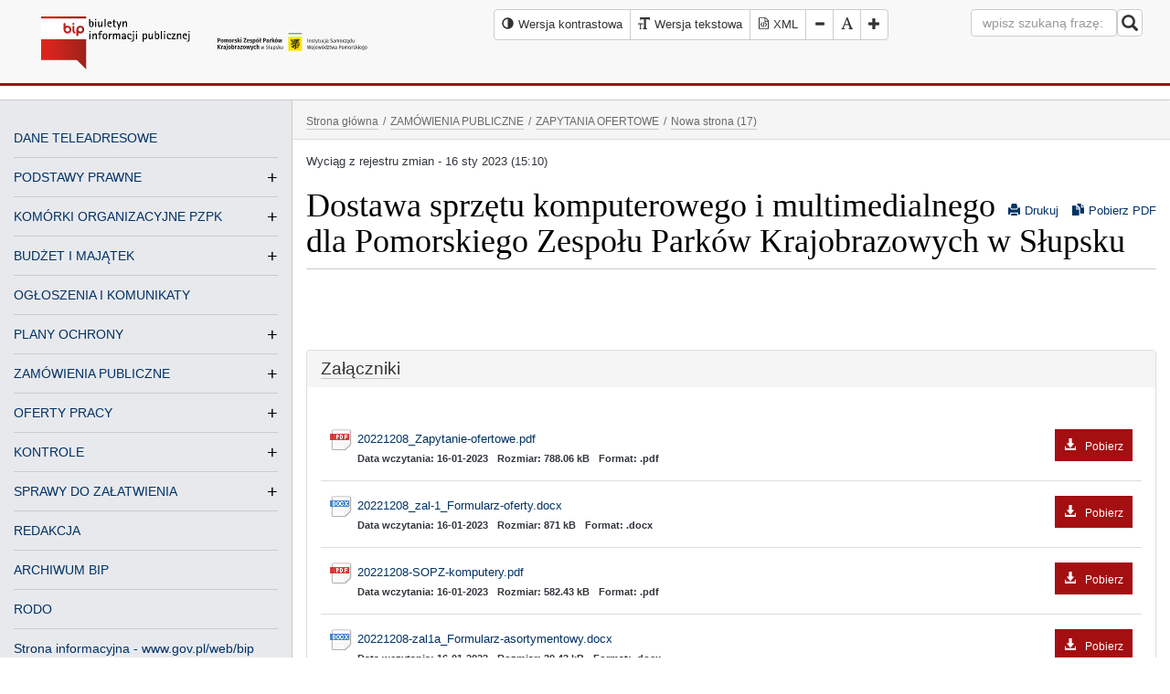

--- FILE ---
content_type: text/html; charset=utf-8
request_url: https://www.bip.pomorskieparki.pl/zamowienia-publiczne-3/zapytania-ofertowe-7/nowa-strona-17-2/?wersja=3
body_size: 14106
content:
<!DOCTYPE html><html lang="pl-pl"><head><meta http-equiv="content-type" content="text/html; charset=utf-8" /><!--[if IE]><meta http-equiv='X-UA-Compatible' content='IE=edge,chrome=1'><![endif]--><title>Dostawa sprzętu komputerowego i multimedialnego dla Pomorskiego Zespołu Parków Krajobrazowych w Słupsku - Pomorski Zespół Parków Krajobrazowych</title><meta name="description" content="76-200 Słupsk, ul. Poniatowskiego 4A, tel./fax. 59 842 98 29" /><meta name="keywords" content="" /><link href="/img/128/128/3/files/favicon.png" rel="apple-touch-icon" /><link href="/img/76/76/3/files/favicon.png" rel="apple-touch-icon" sizes="76x76" /><link href="/img/120/120/3/files/favicon.png" rel="apple-touch-icon" sizes="120x120" /><link href="/img/152/152/3/files/favicon.png" rel="apple-touch-icon" sizes="152x152" /><link href="/img/180/180/3/files/favicon.png" rel="apple-touch-icon" sizes="180x180" /><link href="/img/192/192/3/files/favicon.png" rel="icon" sizes="192x192" /><link href="/img/128/128/3/files/favicon.png" rel="icon" sizes="128x128" /><meta name="author" content="MiroArt" /><meta name="viewport" content="width=device-width, initial-scale=1" /><style>body *:focus {outline: none !important;}.list-group.download, .register {padding: 30px 15px!important;}[id^=dgmap] {margin: 0 auto;}.logo-top {line-height: 90px;}.m0 {margin: 0 !important;}.aselected, .aselected:before {background: rgba(255,255,0,1)!important;text-decoration: underline;}.not-for-mobile {font-family: Arial,"Times New Roman";}.title a {border-bottom: none !important;}ul.sitemap li, .vertical-menu li {line-height: 150% !important;}.vertical-menu a {line-height: 230% !important;}@media (max-width: 992px) { #leftmenu { position: absolute; left: -980px; } }@media (max-width: 767px) {.pull-sm-left {float: left !important;}}.rowt { display: block; }#bip-contrast-logo { display: none;}#contrast-logo { display: none;}.bc-e8e9ed { background-color: #e8e9ed; }.title > a { float: right; }@media print {.no-print, .no-print * { display: none !important; }.panel { border: none !important; }.bb1-cacaca { border: none !important }.navbar-default { border: none !important; }.panel-default>.panel-heading { border: none !important; }.content a { border: none !important; }.pdf-icon { display: none !important; }.print-icon { display: none !important; }.dataTables_paginate .paging_simple_numbers { display: none !important; }.dataTables_wrapper .dataTables_length, .dataTables_wrapper .dataTables_filter, .dataTables_wrapper .dataTables_info, .dataTables_wrapper .dataTables_processing, .dataTables_wrapper .dataTables_paginate { display: none !important; }body, body * {color: #000 !important;}}</style><link rel="stylesheet" href="/tpls/Bip/css/start.css?v=2" /><script async src="/tpls/Bip/js/out.js"></script><link rel="alternate" hreflang="pl" href="http://www.bip.pomorskieparki.pl/" /></head><body class="arrownavigate"><div class="page-wrap"><nav class="navbar navbar-default navbar-static-top mb15"><div class="container-fluid"><div class="col-sm-4 col-xs-12"><div class="navbar-header"><div class="col-sm-6 col-xs-6"><div id="bip-normal-logo" class="logo"><a href="/"><img src="/tpls/Bip/img/bip-color.svg" alt="Program MiroBIP Biuletyn Informacji Publicznej" style="width: 240px; height: 80px;" /></a></div><div id="bip-contrast-logo" class="logo"><a href="/"><img src="/tpls/Bip/img/bip-contrast.svg" alt="Program MiroBIP Biuletyn Informacji Publicznej" style="width: 240px; height: 80px;" /></a></div></div><div class="col-sm-6 col-xs-6"><div id="normal-logo" class="logo-top"><a href="/"><img src="/files/logo-pzpk.svg" alt="Biuletyn Informacji Publicznej" /></a></div><div id="contrast-logo" class="logo-top"><a href="/"><img src="/files/Logo-contrast.svg" alt="Biuletyn Informacji Publicznej" /></a></div></div></div></div><div class="col-sm-8 col-xs-12 text-right"><div class="row additional-thing"><div class="col-lg-8 col-md-12 col-sm-12 col-xd-12"><div id="font-setting"><div class="btn-group"><button type="button" class="btn btn-default small-padding high-contrast"><em class="glyphicon glyphicon-adjust" role="img" alt="Wersja kontrastowa"><span>Wersja kontrastowa</span></em><span class="not-for-mobile">Wersja kontrastowa</span></button><a class="btn btn-default small-padding" href="/zamowienia-publiczne-3/zapytania-ofertowe-7/nowa-strona-17-2/?ver=text"><em class="glyphicon glyphicon-text-size" role="img" alt="Wersja tekstowa"></em><span class="not-for-mobile">Wersja tekstowa</span></a><a class="btn btn-default xml" title="Generuj XML" href="/dane-bip-xml.php"><img src="/tpls/Bip/img/xml.svg" class="xml_icon" alt="Strona BIP w XML"><img src="/tpls/Bip/img/xml-contrast.svg" class="xml_icon-contrast" alt="Strona BIP w XML"><span> XML</span></a><button type="button" class="btn btn-default decrease-me"><em class="glyphicon glyphicon-minus" role="img" alt="Zmniejsz rozmiar fonta"><span>Zmniejsz rozmiar fonta</span></em></button><button type="button" class="btn btn-default reset-me"><em class="glyphicon glyphicon-font" role="img" alt="Resetuj rozmiar fonta"><span>Resetuj rozmiar fonta</span></em></button><button type="button" class="btn btn-default increase-me"><em class="glyphicon glyphicon-plus" role="img" alt="Zwiększ rozmiar fonta"><span>Zwiększ rozmiar fonta</span></em></button></div></div></div><div class="col-lg-4 col-md-12 col-sm-12 col-xd-12"><form class="navbar-form navbar-right search-form m0" action="/s" method="get"><div class="form-group"><label for="search">Wpisz hasło do wyszukania na stronie</label><input type="text" title="wyszukiwarka" id="search" name="search" class="form-control" placeholder="wpisz szukaną frazę:"></div><button type="submit" id="submit" class="btn btn-default nav-button small-padding2 pull-sm-left"><em class="glyphicon glyphicon-search fs18" role="img" alt="Szukaj w serwisie"><span>Szukaj w serwisie</span></em></button><span class="search-error"></span></form></div></div></div></div></nav><div class="container-fluid clearfix" id="pdf"><div class="row rowt bt1-cacaca bb1-cacaca"><div class="col-md-3 col-sm-3 col-xs-12 sidebar bc-e8e9ed br1-cacaca no-print" id="leftmenu"><div class="text-center header-sub-title mb0 pt8">Kliknij aby otworzyć menu <em class="glyphicon glyphicon-arrow-down" role="img" alt="Menu"><span>Menu</span></em></div><nav id="general-nav" class="general-nav"><ul class="vertical-menu"><li class="menu-vertical-element no-child"><a href="/dane-teleadresowe/" class="vertical-non-childs">DANE TELEADRESOWE</a></li><li class="menu-vertical-element vertical-li-element"><a href="/podstawy-prawne/" class="vertical-a-childs">PODSTAWY PRAWNE</a><ul class="vertical-menu"><li class="menu-vertical-element"><a href="/podstawy-prawne/statut-2/" class="vertical-non-childs">STATUT</a></li><li class="menu-vertical-element"><a href="/podstawy-prawne/regulamin-organizacyjny-3/" class="vertical-non-childs">REGULAMIN ORGANIZACYJNY</a></li><li class="menu-vertical-element"><a href="/podstawy-prawne/uchwaly/" class="vertical-non-childs">UCHWAŁY</a></li><li class="menu-vertical-element"><a href="/podstawy-prawne/zfss/" class="vertical-non-childs">ZFŚS</a></li></ul></li><li class="menu-vertical-element vertical-li-element"><a href="/komorki-organizacyjne-pzpk/" class="vertical-a-childs">KOMÓRKI ORGANIZACYJNE PZPK</a><ul class="vertical-menu"><li class="menu-vertical-element"><a href="/komorki-organizacyjne-pzpk/park-prajobrazowy-mierzeja-wislana/" class="vertical-non-childs">PARK PRAJOBRAZOWY&quot; MIERZEJA WIŚLANA&quot;</a></li><li class="menu-vertical-element"><a href="/komorki-organizacyjne-pzpk/trojmiejski-park-krajobrazowy/" class="vertical-non-childs">TRÓJMIEJSKI PARK KRAJOBRAZOWY</a></li><li class="menu-vertical-element vertical-li-element"><a href="/komorki-organizacyjne-pzpk/nadmorski-park-krajobrazowy/" class="vertical-a-childs">NADMORSKI PARK KRAJOBRAZOWY</a><ul class="vertical-menu"><li class="menu-vertical-element"><a href="/komorki-organizacyjne-pzpk/nadmorski-park-krajobrazowy/blekitna-szkola-we-wladyslawowie/" class="vertical-non-childs">BŁĘKITNA SZKOŁA WE WŁADYSŁAWOWIE</a></li></ul></li><li class="menu-vertical-element vertical-li-element"><a href="/komorki-organizacyjne-pzpk/kaszubski-park-krajobrazowy/" class="vertical-a-childs">KASZUBSKI PARK KRAJOBRAZOWY</a><ul class="vertical-menu"><li class="menu-vertical-element"><a href="/komorki-organizacyjne-pzpk/kaszubski-park-krajobrazowy/osrodek-edukacji-ekologicznej-w-szymbarku/" class="vertical-non-childs">ZIELONA SZKOŁA W STANISZEWIE</a></li></ul></li><li class="menu-vertical-element vertical-li-element"><a href="/komorki-organizacyjne-pzpk/wdzydzki-park-krajobrazowy/" class="vertical-a-childs">WDZYDZKI PARK KRAJOBRAZOWY</a><ul class="vertical-menu"><li class="menu-vertical-element"><a href="/komorki-organizacyjne-pzpk/wdzydzki-park-krajobrazowy/zielona-szkola-w-schodnie/" class="vertical-non-childs">ZIELONA SZKOŁA W SCHODNIE</a></li></ul></li><li class="menu-vertical-element"><a href="/komorki-organizacyjne-pzpk/zaborski-park-krajobrazowy/" class="vertical-non-childs">ZABORSKI PARK KRAJOBRAZOWY</a></li><li class="menu-vertical-element"><a href="/komorki-organizacyjne-pzpk/park-krajobrazowy-quotdolina-slupiquot/" class="vertical-non-childs">PARK KRAJOBRAZOWY &quot;DOLINA SŁUPI&quot;</a></li><li class="menu-vertical-element"><a href="/komorki-organizacyjne-pzpk/cdentrum-informacji-i-edukacji-ekologicznej-w-gdansku/" class="vertical-non-childs">CENTRUM INFORMACJI I EDUKACJI EKOLOGICZNEJ W GDAŃSKU</a></li></ul></li><li class="menu-vertical-element vertical-li-element"><a href="/budzet-i-majatek/" class="vertical-a-childs">BUDŻET I MAJĄTEK</a><ul class="vertical-menu"><li class="menu-vertical-element vertical-li-element"><a href="/budzet-i-majatek/sprawozdania-z-wykonania-wydatkow-budzetowych/" class="vertical-a-childs">SPRAWOZDANIA Z WYKONANIA WYDATKÓW BUDŻETOWYCH</a><ul class="vertical-menu"><li class="menu-vertical-element"><a href="/budzet-i-majatek/sprawozdania-z-wykonania-wydatkow-budzetowych/2025-4/" class="vertical-non-childs">2025</a></li><li class="menu-vertical-element"><a href="/budzet-i-majatek/sprawozdania-z-wykonania-wydatkow-budzetowych/2024-4/" class="vertical-non-childs">2024</a></li><li class="menu-vertical-element"><a href="/budzet-i-majatek/sprawozdania-z-wykonania-wydatkow-budzetowych/2023-4/" class="vertical-non-childs">2023</a></li><li class="menu-vertical-element"><a href="/budzet-i-majatek/sprawozdania-z-wykonania-wydatkow-budzetowych/2022-5/" class="vertical-non-childs">2022</a></li><li class="menu-vertical-element"><a href="/budzet-i-majatek/sprawozdania-z-wykonania-wydatkow-budzetowych/2021-2/" class="vertical-non-childs">2021</a></li><li class="menu-vertical-element"><a href="/budzet-i-majatek/sprawozdania-z-wykonania-wydatkow-budzetowych/2020-3/" class="vertical-non-childs">2020</a></li><li class="menu-vertical-element"><a href="/budzet-i-majatek/sprawozdania-z-wykonania-wydatkow-budzetowych/2019-3/" class="vertical-non-childs">2019</a></li><li class="menu-vertical-element"><a href="/budzet-i-majatek/sprawozdania-z-wykonania-wydatkow-budzetowych/2018-2/" class="vertical-non-childs">2018</a></li><li class="menu-vertical-element"><a href="/budzet-i-majatek/sprawozdania-z-wykonania-wydatkow-budzetowych/2017/" class="vertical-non-childs">2017</a></li><li class="menu-vertical-element"><a href="/budzet-i-majatek/sprawozdania-z-wykonania-wydatkow-budzetowych/2016/" class="vertical-non-childs">2016</a></li><li class="menu-vertical-element"><a href="/budzet-i-majatek/sprawozdania-z-wykonania-wydatkow-budzetowych/2015-3/" class="vertical-non-childs">2015</a></li></ul></li><li class="menu-vertical-element vertical-li-element"><a href="/budzet-i-majatek/sprawozdania-ze-stanu-majatku/" class="vertical-a-childs">SPRAWOZDANIA ZE STANU MAJĄTKU</a><ul class="vertical-menu"><li class="menu-vertical-element"><a href="/budzet-i-majatek/sprawozdania-ze-stanu-majatku/2024-3/" class="vertical-non-childs">2024</a></li><li class="menu-vertical-element"><a href="/budzet-i-majatek/sprawozdania-ze-stanu-majatku/2023-3/" class="vertical-non-childs">2023</a></li><li class="menu-vertical-element"><a href="/budzet-i-majatek/sprawozdania-ze-stanu-majatku/2022-4/" class="vertical-non-childs">2022</a></li><li class="menu-vertical-element"><a href="/budzet-i-majatek/sprawozdania-ze-stanu-majatku/2021-4/" class="vertical-non-childs">2021</a></li><li class="menu-vertical-element"><a href="/budzet-i-majatek/sprawozdania-ze-stanu-majatku/2020-4/" class="vertical-non-childs">2020</a></li><li class="menu-vertical-element"><a href="/budzet-i-majatek/sprawozdania-ze-stanu-majatku/2019-6/" class="vertical-non-childs">2019</a></li><li class="menu-vertical-element"><a href="/budzet-i-majatek/sprawozdania-ze-stanu-majatku/2018/" class="vertical-non-childs">2018</a></li></ul></li><li class="menu-vertical-element vertical-li-element"><a href="/budzet-i-majatek/bilanse/" class="vertical-a-childs">BILANSE</a><ul class="vertical-menu"><li class="menu-vertical-element"><a href="/budzet-i-majatek/bilanse/2024-7/" class="vertical-non-childs">2024</a></li><li class="menu-vertical-element"><a href="/budzet-i-majatek/bilanse/2023-5/" class="vertical-non-childs">2023</a></li><li class="menu-vertical-element"><a href="/budzet-i-majatek/bilanse/2022-6/" class="vertical-non-childs">2022</a></li><li class="menu-vertical-element"><a href="/budzet-i-majatek/bilanse/2021-5/" class="vertical-non-childs">2021</a></li><li class="menu-vertical-element"><a href="/budzet-i-majatek/bilanse/2020-5/" class="vertical-non-childs">2020</a></li><li class="menu-vertical-element"><a href="/budzet-i-majatek/bilanse/2019-7/" class="vertical-non-childs">2019</a></li><li class="menu-vertical-element"><a href="/budzet-i-majatek/bilanse/2018-3/" class="vertical-non-childs">2018</a></li></ul></li></ul></li><li class="menu-vertical-element vertical-li-element"><a href="/ogloszenia-i-komunikaty/" class="vertical-non-childs">OGŁOSZENIA I KOMUNIKATY</a></li><li class="menu-vertical-element vertical-li-element"><a href="/plany-ochrony/" class="vertical-a-childs">PLANY OCHRONY</a><ul class="vertical-menu"><li class="menu-vertical-element"><a href="/plany-ochrony/plan-ochrony-zaborskiego-parku-krajobrazowego/" class="vertical-non-childs">Plan Ochrony Zaborskiego Parku Krajobrazowego</a></li><li class="menu-vertical-element"><a href="/plany-ochrony/httpspomorskieparkiplfilessite-pzpkuserfilesplanykpkplan20ochrony20kaszubskiego20parku20krajobrazowego20-20wersja20uchwalonazip/" class="vertical-non-childs">Plan Ochrony Kaszubskiego Parku Krajobrazowego</a></li><li class="menu-vertical-element"><a href="/plany-ochrony/plan-ochrony-wdzydzkiego-parku-krajobrazowego/" class="vertical-non-childs">Plan Ochrony Wdzydzkiego Parku Krajobrazowego</a></li><li class="menu-vertical-element"><a href="/plany-ochrony/plan-ochrony-trojmiejskiego-parku-krajobrazowego/" class="vertical-non-childs">Plan Ochrony Trójmiejskiego Parku Krajobrazowego</a></li><li class="menu-vertical-element"><a href="/plany-ochrony/plan-ochrony-nadmorskiego-parku-krajobrazowego/" class="vertical-non-childs">Plan Ochrony Nadmorskiego Parku Krajobrazowego</a></li><li class="menu-vertical-element"><a href="/plany-ochrony/plan-ochrony-parku-krajobrazowego-quotmierzeja-wislanaquot/" class="vertical-non-childs">Plan Ochrony Parku Krajobrazowego &quot;Mierzeja Wiślana&quot;</a></li><li class="menu-vertical-element"><a href="/plany-ochrony/plan-ochrony-parku-krajobrazowego-quotdolina-slupiquot/" class="vertical-non-childs">Plan Ochrony Parku Krajobrazowego &quot;Dolina Słupi&quot;</a></li></ul></li><li class="menu-vertical-element vertical-li-element"><a href="/zamowienia-publiczne-3/" class="vertical-a-childs">ZAMÓWIENIA PUBLICZNE</a><ul class="vertical-menu"><li class="menu-vertical-element"><a href="/zamowienia-publiczne-3/plan-zamowien-publicznych/" class="vertical-non-childs">PLAN ZAMÓWIEŃ PUBLICZNYCH</a></li><li class="menu-vertical-element"><a href="https://platformazakupowa.pl/pn/pomorskieparki" class="vertical-non-childs">PLATFORMA ZAKUPOWA</a></li><li class="menu-vertical-element vertical-li-element"><a href="/zamowienia-publiczne-3/przetargi-7/" class="vertical-a-childs">PRZETARGI</a><ul class="vertical-menu"><li class="menu-vertical-element"><a href="/zamowienia-publiczne-3/przetargi-7/pzpkdao251032025-dostawa-sortow-mundurowych-oraz-odziezy-roboczej-i-srodkow-ochrony-indywidualnej-dla-pracownikow-pomorskiego-zespolu-parkow-krajobrazowych-w-slupsk/" class="vertical-non-childs">PZPK.DAO.251.03.2025 Dostawa sortów mundurowych oraz odzieży roboczej i środków ochrony indywidualnej dla pracowników Pomorskiego Zespołu Parków Krajobrazowych w Słupsk.</a></li><li class="menu-vertical-element"><a href="/zamowienia-publiczne-3/przetargi-7/pzpkdao25152024-wykonanie-operatow-wodnoprawnych-wraz-z-uzyskaniem-pozwolen-wodnoprawnych/" class="vertical-non-childs">PZPK.DAO.251.5.2024 Wykonanie operatów wodnoprawnych wraz z uzyskaniem pozwoleń wodnoprawnych</a></li><li class="menu-vertical-element"><a href="/zamowienia-publiczne-3/przetargi-7/ogloszenie-o-ii-przetargu-publicznym-na-sprzedaz-samochodu-sluzbowego-stanowiacego-wlasnosc-wojewodztwa-pomorskiego/" class="vertical-non-childs">OGŁOSZENIE O II PRZETARGU PUBLICZNYM NA SPRZEDAŻ SAMOCHODU SŁUŻBOWEGO STANOWIĄCEGO WŁASNOŚĆ WOJEWÓDZTWA POMORSKIEGO</a></li><li class="menu-vertical-element"><a href="/zamowienia-publiczne-3/przetargi-7/ogloszenie-o-przetargu-publicznym-na-sprzedaz-samochodu-sluzbowego-stanowiacego-wlasnosc-wojewodztwa-pomorskiego-2/" class="vertical-non-childs">OGŁOSZENIE O PRZETARGU PUBLICZNYM NA SPRZEDAŻ SAMOCHODU SŁUŻBOWEGO STANOWIĄCEGO WŁASNOŚĆ WOJEWÓDZTWA POMORSKIEGO</a></li><li class="menu-vertical-element"><a href="/zamowienia-publiczne-3/przetargi-7/pzpkdao25132024-modernizacja-systemow-przeciwpozarowych-w-budynku-blekitnej-szkoly-we-wladyslawowie/" class="vertical-non-childs">PZPK.DAO.251.3.2024 Modernizacja systemów przeciwpożarowych w budynku  Błękitnej Szkoły we Władysławowie</a></li><li class="menu-vertical-element"><a href="/zamowienia-publiczne-3/przetargi-7/pzpkdao25122024-dostawa-fabrycznie-nowego-samochodu-osobowego-typu-suv-oraz-dostawa-fabrycznie-nowego-samochodu-ciezarowego-typu-pickup-na-potrzeby-pomorskiego-zespolu-parkow-krajobrazowych-w-slupsku/" class="vertical-non-childs">PZPK.DAO.251.2.2024  DOSTAWA FABRYCZNIE NOWEGO SAMOCHODU OSOBOWEGO TYPU SUV ORAZ DOSTAWA FABRYCZNIE NOWEGO  SAMOCHODU CIĘŻAROWEGO TYPU PICKUP NA POTRZEBY POMORSKIEGO ZESPOŁU PARKÓW KRAJOBRAZOWYCH W SŁUPSKU</a></li><li class="menu-vertical-element"><a href="/zamowienia-publiczne-3/przetargi-7/pzpkdao25112024-modernizacja-systemow-przeciwpozarowych-w-budynku-blekitnej-szkoly-we-wladyslawowie/" class="vertical-non-childs">PZPK.DAO.251.1.2024 Modernizacja systemów przeciwpożarowych w budynku  Błękitnej Szkoły we Władysławowie</a></li><li class="menu-vertical-element"><a href="/zamowienia-publiczne-3/przetargi-7/ogloszenie-o-przetargu-publicznym-na-sprzedaz-samochodu-sluzbowego-stanowiacego-wlasnosc-wojewodztwa-pomorskiego/" class="vertical-non-childs">OGŁOSZENIE O PRZETARGU PUBLICZNYM  NA SPRZEDAŻ SAMOCHODU SŁUŻBOWEGO STANOWIĄCEGO WŁASNOŚĆ  WOJEWÓDZTWA POMORSKIEGO</a></li><li class="menu-vertical-element"><a href="/zamowienia-publiczne-3/przetargi-7/pzpkdao251102023-wykonanie-oznakowania-na-terenie-trojmiejskiego-parku-krajobrazowego-w-2023-r/" class="vertical-non-childs">PZPK.DAO.251.10.2023 Wykonanie oznakowania na terenie Trójmiejskiego Parku Krajobrazowego w 2023 r.</a></li><li class="menu-vertical-element"><a href="/zamowienia-publiczne-3/przetargi-7/pzpkdao25192023-infrastruktura-edukacyjna-dla-nadmorskiego-parku-krajobrazowego-na-dzialce-nr-17116-obreb-oslonino-gmina-wiejska-puck/" class="vertical-non-childs">PZPK.DAO.251.9.2023 Infrastruktura edukacyjna dla Nadmorskiego Parku Krajobrazowego na działce nr 171/16 obręb Osłonino gmina Wiejska Puck</a></li><li class="menu-vertical-element"><a href="/zamowienia-publiczne-3/przetargi-7/pzpkdao25182023-swiadczenie-uslugi-czynnej-ochrony-na-terenie-zaborskiego-pk/" class="vertical-non-childs">PZPK.DAO.251.8.2023 ŚWIADCZENIE USŁUGI CZYNNEJ OCHRONY NA TERENIE ZABORSKIEGO PK</a></li><li class="menu-vertical-element"><a href="/zamowienia-publiczne-3/przetargi-7/pzpk-dao25172023-swiadczenie-uslugi-czynnej-ochrony-na-terenie-pk-dolina-slupi/" class="vertical-non-childs">PZPK. DAO.251.7.2023 ŚWIADCZENIE USŁUGI CZYNNEJ OCHRONY NA TERENIE PK DOLINA SŁUPI</a></li><li class="menu-vertical-element"><a href="/zamowienia-publiczne-3/przetargi-7/pzpkdao25162023-swiadczenie-uslugi-czynnej-ochrony-na-terenie-trojmiejskiego-pk/" class="vertical-non-childs">PZPK.DAO.251.6.2023 ŚWIADCZENIE USŁUGI CZYNNEJ OCHRONY NA TERENIE TRÓJMIEJSKIEGO PK</a></li><li class="menu-vertical-element"><a href="/zamowienia-publiczne-3/przetargi-7/pzpkdao25152023-quotutworzenie-sciezki-dydaktycznej-w-dolinie-zajeczej-dla-osob-ze-szczegolnymi-potrzebami/" class="vertical-non-childs">PZPK.DAO.251.5.2023 &quot;UTWORZENIE ŚCIEŻKI DYDAKTYCZNEJ W DOLINIE ZAJĘCZEJ DLA OSÓB ZE SZCZEGÓLNYMI POTRZEBAMI”</a></li><li class="menu-vertical-element"><a href="/zamowienia-publiczne-3/przetargi-7/pzpkdao25442023-swiadczenie-uslugi-czynnej-ochrony-na-terenie-wdzydzkiego-pk/" class="vertical-non-childs">PZPK.DAO.254.4.2023 - ŚWIADCZENIE USŁUGI CZYNNEJ OCHRONY NA TERENIE WDZYDZKIEGO PK</a></li><li class="menu-vertical-element"><a href="/zamowienia-publiczne-3/przetargi-7/pzpkdao25132023-utworzenie-sciezki-dydaktycznej-w-dolinie-zajeczej-dla-osob-ze-szczegolnymi-potrzebami/" class="vertical-non-childs">PZPK.DAO.251.3.2023 UTWORZENIE ŚCIEŻKI DYDAKTYCZNEJ W DOLINIE ZAJĘCZEJ DLA OSÓB ZE SZCZEGÓLNYMI POTRZEBAMI</a></li><li class="menu-vertical-element"><a href="/zamowienia-publiczne-3/przetargi-7/pzpkdao25122023-utworzenie-sciezki-dydaktycznej-w-dolinie-zajeczej-dla-osob-ze-szczegolnymi-potrzebami/" class="vertical-non-childs">PZPK.DAO.251.2.2023 UTWORZENIE ŚCIEŻKI DYDAKTYCZNEJ W DOLINIE ZAJĘCZEJ DLA OSÓB ZE SZCZEGÓLNYMI POTRZEBAMI</a></li><li class="menu-vertical-element"><a href="/zamowienia-publiczne-3/przetargi-7/pzpkdao25112023-swiadczenie-uslugi-czynnej-ochrony-na-terenie-wdzydzkiego-pk/" class="vertical-non-childs">PZPK.DAO.251.1.2023 - ŚWIADCZENIE USŁUGI CZYNNEJ OCHRONY NA TERENIE WDZYDZKIEGO PK</a></li><li class="menu-vertical-element"><a href="/zamowienia-publiczne-3/przetargi-7/pzpkdao25172022-quotdostawa-oraz-montaz-mebli-i-innego-wyposazenia-dla-pomorskiego-zespolu-parkow-krajobrazowych-w-slupskuquot/" class="vertical-non-childs">PZPK.DAO.251.7.2022 &quot;DOSTAWA ORAZ MONTAŻ MEBLI I INNEGO WYPOSAŻENIA DLA POMORSKIEGO ZESPOŁU PARKÓW KRAJOBRAZOWYCH W SŁUPSKU&quot;</a></li><li class="menu-vertical-element"><a href="/zamowienia-publiczne-3/przetargi-7/swiadczenie-uslugi-czynnej-ochrony-na-terenie-pk-dolina-slupi/" class="vertical-non-childs">PZPK.DAO.251.5.2022 Świadczenie usługi czynnej ochrony na terenie PK Dolina Słupi</a></li><li class="menu-vertical-element"><a href="/zamowienia-publiczne-3/przetargi-7/pzpkdao25142022-swiadczenie-uslugi-czynnej-ochrony-na-terenie-trojmiejskiego-pk-zaborskiego-pk-oraz-pk-dolina-slupi/" class="vertical-non-childs">PZPK.DAO.251.4.2022 Świadczenie usługi czynnej ochrony na terenie Trójmiejskiego PK, Zaborskiego PK oraz PK Dolina Słupi</a></li><li class="menu-vertical-element"><a href="/zamowienia-publiczne-3/przetargi-7/[base64]/" class="vertical-non-childs">PZPK.DAO.251.3.2022 DOSTAWA FABRYCZNIE NOWEGO SAMOCHODU OSOBOWEGO TYPU KOMBI VAN ORAZ DOSTAWA FABRYCZNIE NOWEGO  SAMOCHODU CIĘŻAROWEGO TYPU PICKUP NA POTRZEBY POMORSKIEGO ZESPOŁU PARKÓW KRAJOBRAZOWYCH W SŁUPSKU</a></li><li class="menu-vertical-element"><a href="/zamowienia-publiczne-3/przetargi-7/pzpkdao25122022-swiadczenie-uslugi-czynnej-ochrony-na-terenie-wdzydzkiego-pk-oraz-trojmiejskiego-pk/" class="vertical-non-childs">PZPK.DAO.251.2.2022 Świadczenie usługi czynnej ochrony na terenie Wdzydzkiego PK oraz Trójmiejskiego PK</a></li><li class="menu-vertical-element"><a href="/zamowienia-publiczne-3/przetargi-7/pzpkdao25112022-dostawa-fabrycznie-nowego-samochodu-ciezarowego-typu-pickup-na-potrzeby-pomorskiego-zespolu-parkow-krajobrazowych-w-slupsku/" class="vertical-non-childs">PZPK.DAO.251.1.2022 DOSTAWA FABRYCZNIE NOWEGO SAMOCHODU CIĘŻAROWEGO TYPU PICKUP NA POTRZEBY POMORSKIEGO ZESPOŁU PARKÓW KRAJOBRAZOWYCH W SŁUPSKU</a></li><li class="menu-vertical-element"><a href="/zamowienia-publiczne-3/przetargi-7/ogloszenie-o-przetargu-publicznym-na-sprzedaz-samochodow-sluzbowych-stanowiacych-wlasnosc-wojewodztwa-pomorskiego-pomorskiego-zespolu-parkow-krajobrazowych/" class="vertical-non-childs">OGŁOSZENIE O PRZETARGU PUBLICZNYM NA SPRZEDAŻ SAMOCHODÓW SŁUŻBOWYCH STANOWIĄCYCH WŁASNOŚĆ WOJEWÓDZTWA POMORSKIEGO – POMORSKIEGO ZESPOŁU PARKÓW KRAJOBRAZOWYCH</a></li><li class="menu-vertical-element"><a href="/zamowienia-publiczne-3/przetargi-7/pzpkdao2512021-ogloszenie-o-zamowieniu-dostawy-wykonanie-ekspozycji-przyrodniczej-centrum-edukacji-ekologicznej-cee-parku-krajobrazowego-quotmierzeja-wislanaquot-w-stegnie/" class="vertical-non-childs">PZPK.DAO.251.2.2021 OGŁOSZENIE O ZAMÓWIENIU DOSTAWY WYKONANIE EKSPOZYCJI PRZYRODNICZEJ CENTRUM EDUKACJI EKOLOGICZNEJ (CEE) PARKU KRAJOBRAZOWEGO &quot;MIERZEJA WIŚLANA&quot; W STEGNIE</a></li><li class="menu-vertical-element"><a href="/zamowienia-publiczne-3/przetargi-7/dostawa-fabrycznie-nowego-samochodu-osobowego-typu-kombi-van-oraz-fabrycznie-nowego-samochodu-ciezarowego-typu-pickup-na-potrzeby-pomorskiego-zespolu-parkow-krajobrazowych/" class="vertical-non-childs">PZPK.DAO.251.1.2021 DOSTAWA FABRYCZNIE NOWEGO SAMOCHODU OSOBOWEGO TYPU KOMBI-VAN ORAZ FABRYCZNIE NOWEGO SAMOCHODU CIĘŻAROWEGO TYPU PICKUP NA POTRZEBY POMORSKIEGO ZESPOŁU PARKÓW KRAJOBRAZOWYCH</a></li><li class="menu-vertical-element"><a href="/zamowienia-publiczne-3/przetargi-7/[base64]/" class="vertical-non-childs">PZPK.DAO.251.4.2020 - WYKONANIE ROBÓT REMONTOWO BUDOWLANYCH POMIESZCZEŃ W SIEDZIBIE PARKU KRAJOBRAZOWEGO &quot;MIERZEJA WIŚLANA&quot; W STEGNIE PRZY UL. GDAŃSKIEJ 2 NA POTRZEBY UTWORZENIA CENTRUM EDUKACJI EKOLOGICZNEJ</a></li><li class="menu-vertical-element"><a href="/zamowienia-publiczne-3/przetargi-7/pzpkdao25132020-utworzenie-centrum-edukacji-ekologicznej-w-staniszewie-gmina-kartuzy-wraz-zagospodarowaniem-i-wyposazeniem-terenu/" class="vertical-non-childs">PZPK.DAO.251.3.2020 - UTWORZENIE CENTRUM  EDUKACJI EKOLOGICZNEJ W STANISZEWIE GMINA KARTUZY WRAZ  ZAGOSPODAROWANIEM I WYPOSAŻENIEM TERENU</a></li><li class="menu-vertical-element"><a href="/zamowienia-publiczne-3/przetargi-7/pzpkdao25122020-wykonanie-i-wdrozenie-geoportalu-dla-siedmiu-parkow-krajobrazowych-wchodzacych-w-sklad-pomorskiego-zespolu-parkow-krajobrazowych/" class="vertical-non-childs">PZPK.DAO.251.2.2020 - WYKONANIE  I WDROŻENIE GEOPORTALU DLA SIEDMIU  PARKÓW KRAJOBRAZOWYCH WCHODZĄCYCH W SKŁAD POMORSKIEGO ZESPOŁU PARKÓW KRAJOBRAZOWYCH</a></li><li class="menu-vertical-element"><a href="/zamowienia-publiczne-3/przetargi-7/pzpkdao25112020-swiadczenie-uslugi-w-zakresie-opracowania-projektow-planow-ochrony-dla-dwoch-parkow-krajobrazowych/" class="vertical-non-childs">PZPK.DAO.251.1.2020 - ŚWIADCZENIE USŁUGI W ZAKRESIE OPRACOWANIA PROJEKTÓW PLANÓW OCHRONY DLA DWÓCH PARKÓW KRAJOBRAZOWYCH</a></li><li class="menu-vertical-element"><a href="/zamowienia-publiczne-3/przetargi-7/pzpkdao25132019-odtworzenie-infrastruktury-edukacyjno-turystycznej-zniszczonej-w-nawalnicy-w-sierpniu-2017-r-na-obszarze-wdzydzkiego-i-zaborskiego-parku-krajobrazowego/" class="vertical-non-childs">PZPK.DAO.251.3.2019 - ODTWORZENIE INFRASTRUKTURY EDUKACYJNO – TURYSTYCZNEJ ZNISZCZONEJ  W NAWAŁNICY W SIERPNIU 2017 R. NA OBSZARZE WDZYDZKIEGO   I ZABORSKIEGO PARKU KRAJOBRAZOWEGO</a></li><li class="menu-vertical-element"><a href="/zamowienia-publiczne-3/przetargi-7/pzpkdao25122019-odtworzenie-infrastruktury-edukacyjno-turystycznej-zniszczonej-w-nawalnicy-w-sierpniu-2017-r-na-obszarze-wdzydzkiego-i-zaborskiego-parku-krajobrazowego/" class="vertical-non-childs">PZPK.DAO.251.2.2019 - ODTWORZENIE INFRASTRUKTURY EDUKACYJNO – TURYSTYCZNEJ ZNISZCZONEJ  W NAWAŁNICY W SIERPNIU 2017 R. NA OBSZARZE WDZYDZKIEGO   I ZABORSKIEGO PARKU KRAJOBRAZOWEGO</a></li><li class="menu-vertical-element"><a href="/zamowienia-publiczne-3/przetargi-7/pzpkdao25112019-swiadczenie-uslugi-w-zakresie-opracowania-projektow-planow-ochrony-dla-trzech-parkow-krajobrazowych/" class="vertical-non-childs">PZPK.DAO.251.1.2019 - ŚWIADCZENIE USŁUGI W ZAKRESIE OPRACOWANIA PROJEKTÓW PLANÓW OCHRONY DLA TRZECH PARKÓW KRAJOBRAZOWYCH</a></li><li class="menu-vertical-element"><a href="/zamowienia-publiczne-3/przetargi-7/pzpkdao25142024-swiadczenie-uslug-czynnej-ochrony-w-pomorskim-zespole-parkow-krajobrazowych/" class="vertical-non-childs">PZPK.DAO.251.4.2024 - „Świadczenie usług czynnej ochrony w Pomorskim Zespole Parków Krajobrazowych”</a></li><li class="menu-vertical-element"><a href="/zamowienia-publiczne-3/przetargi-7/pzpkdao251012025/" class="vertical-non-childs">PZPK.DAO.251.01.2025 - Dostawa dwóch fabrycznie nowych samochodów osobowych z napędem 4x4 na potrzeby Pomorskiego Zespołu Parków Krajobrazowych w Słupsku</a></li><li class="menu-vertical-element"><a href="/zamowienia-publiczne-3/przetargi-7/dostawa-dwoch-fabrycznie-nowych-samochodow-osobowych-z-napedem-4x4-na-potrzeby-pomorskiego-zespolu-parkow-krajobrazowych-w-slupskuquot-nr-postepowania-pzpkdao251022025/" class="vertical-non-childs">Dostawa dwóch fabrycznie nowych samochodów osobowych z napędem 4x4 na potrzeby Pomorskiego Zespołu Parków Krajobrazowych w Słupsku&quot; nr postępowania PZPK.DAO.251.02.2025</a></li></ul></li><li class="menu-vertical-element vertical-li-element"><a href="/zamowienia-publiczne-3/zapytania-ofertowe-7/" class="vertical-a-childs">ZAPYTANIA OFERTOWE</a><ul class="vertical-menu"><li class="menu-vertical-element"><a href="/zamowienia-publiczne-3/zapytania-ofertowe-7/ponowne-zapytanie-ofertowe-na-opracowanie-projektow-dostosowania-budynkow-i-lazienki-w-pzpk-dla-potrzeb-osob-z-niepelnosprawnosciami/" class="vertical-non-childs">Ponowne zapytanie ofertowe na opracowanie projektów dostosowania budynków i łazienki w PZPK dla potrzeb osób z niepełnosprawnościami</a></li><li class="menu-vertical-element"><a href="/zamowienia-publiczne-3/zapytania-ofertowe-7/zapytanie-ofertowe-zakup-makiety-wydmy-2-szt-life23-nat-pl-life-for-dunes-pl/" class="vertical-non-childs">Zapytanie ofertowe - zakup makiety wydmy (2 szt.) - LIFE23-NAT-PL-LIFE for Dunes PL</a></li><li class="menu-vertical-element"><a href="/zamowienia-publiczne-3/zapytania-ofertowe-7/dostawa-trzech-dronow-wraz-z-wyposazeniem/" class="vertical-non-childs">Dostawa trzech dronów wraz z wyposażeniem</a></li><li class="menu-vertical-element"><a href="/zamowienia-publiczne-3/zapytania-ofertowe-7/tpk252820242-uslugi-remontowe-w-siedzibie-trojmiejskiego-parku-krajobrazowego/" class="vertical-non-childs">TPK.252.8.2024.2 Usługi remontowe w siedzibie Trójmiejskiego Parku Krajobrazowego</a></li><li class="menu-vertical-element"><a href="/zamowienia-publiczne-3/zapytania-ofertowe-7/nowa-strona-19/" class="vertical-non-childs">Dostawa agregatu do połowu ryb</a></li><li class="menu-vertical-element"><a href="/zamowienia-publiczne-3/zapytania-ofertowe-7/zapytanie-ofertowe-nr-tpk252720242-uslugi-remontowe-w-siedzibie-trojmiejskiego-parku-krajobrazowego/" class="vertical-non-childs">Zapytanie ofertowe nr TPK.252.7.2024.2 - Usługi remontowe w siedzibie Trójmiejskiego Parku Krajobrazowego</a></li><li class="menu-vertical-element"><a href="/zamowienia-publiczne-3/zapytania-ofertowe-7/nowa-strona-17-3/" class="vertical-non-childs">Wykonanie nawierzchni ścieżki dydaktycznej w Dolinie Zajęczej dla osób ze szczególnymi potrzebami</a></li><li class="menu-vertical-element"><a href="/zamowienia-publiczne-3/zapytania-ofertowe-7/dostawa-fabrycznie-nowego-samochodu-osobowego-marki-jeep-renegade/" class="vertical-non-childs">Dostawa fabrycznie nowego samochodu osobowego marki JEEP Renegade</a></li><li class="menu-vertical-element"><a href="/zamowienia-publiczne-3/zapytania-ofertowe-7/wykonanie-i-wdrozenie-aplikacji-mobilnej-dot-sciezki-edukacyjnej-w-dolinie-zajeczej-na-terenie-trojmiejskiego-parku-krajobrazowego/" class="vertical-non-childs">Wykonanie i wdrożenie aplikacji mobilnej dot. ścieżki edukacyjnej w Dolinie Zajęczej na terenie Trójmiejskiego Parku Krajobrazowego</a></li><li class="menu-vertical-element"><a href="/zamowienia-publiczne-3/zapytania-ofertowe-7/dostawa-sprzetu-komputerowego-i-multimedialnego-dla-pomorskiego-zespolu-parkow-krajobrazowych-w-slupsku-2/" class="vertical-non-childs">Dostawa sprzętu komputerowego i multimedialnego dla Pomorskiego Zespołu Parków Krajobrazowych w Słupsku</a></li><li class="menu-vertical-element"><a href="/zamowienia-publiczne-3/zapytania-ofertowe-7/nowa-strona-17-2/" class="vertical-non-childs">Dostawa sprzętu komputerowego i multimedialnego dla Pomorskiego Zespołu Parków Krajobrazowych w Słupsku</a></li><li class="menu-vertical-element"><a href="/zamowienia-publiczne-3/zapytania-ofertowe-7/dostawa-pomocy-dydaktycznych-dla-pomorskiego-zespolu-parkow-krajobrazowych-w-slupsku-2/" class="vertical-non-childs">Dostawa pomocy dydaktycznych dla Pomorskiego Zespołu Parków Krajobrazowych w Słupsku</a></li><li class="menu-vertical-element"><a href="/zamowienia-publiczne-3/zapytania-ofertowe-7/dostawa-rolet-zewnetrznych-i-wewnetrznych-wraz-z-montazem-na-potrzeby-pomorskiego-zespolu-parkow-krajobrazowych-w-slupsku/" class="vertical-non-childs">Dostawa rolet zewnętrznych i wewnętrznych wraz z montażem na potrzeby Pomorskiego Zespołu Parków Krajobrazowych w Słupsku</a></li><li class="menu-vertical-element"><a href="/zamowienia-publiczne-3/zapytania-ofertowe-7/dostawa-sprzetu-komputerowego-i-multimedialnego-dla-pomorskiego-zespolu-parkow-krajobrazowych-w-slupsku/" class="vertical-non-childs">Dostawa sprzętu komputerowego i multimedialnego dla Pomorskiego Zespołu Parków Krajobrazowych w Słupsku</a></li><li class="menu-vertical-element"><a href="/zamowienia-publiczne-3/zapytania-ofertowe-7/dostawa-pomocy-dydaktycznych-dla-pomorskiego-zespolu-parkow-krajobrazowych-w-slupsku/" class="vertical-non-childs">Dostawa pomocy dydaktycznych dla Pomorskiego Zespołu Parków Krajobrazowych w Słupsku</a></li><li class="menu-vertical-element"><a href="/zamowienia-publiczne-3/zapytania-ofertowe-7/[base64]/" class="vertical-non-childs">Zapytanie ofertowe na opracowanie dokumentacji projektowo-kosztorysowej dotyczącej przygotowania nawierzchni ścieżki dydaktycznej dla osób ze szczególnymi potrzebami wraz z elementami małej architektury w Dolinie Zajęczej.</a></li><li class="menu-vertical-element"><a href="/zamowienia-publiczne-3/zapytania-ofertowe-7/ponowne-zapytanie-ofertowe-tpk252520222-remont-czesci-budynku-tpk-przy-ul-polanki-51-gdansk/" class="vertical-non-childs">Ponowne zapytanie ofertowe TPK.252.5.2022.4 - Remont części budynku TPK przy ul. Polanki 51, Gdańsk</a></li><li class="menu-vertical-element"><a href="/zamowienia-publiczne-3/zapytania-ofertowe-7/zapytanie-ofertowe-na-opracowanie-studium-wykonalnosci-wraz-z-wnioskiem-aplikacyjnym/" class="vertical-non-childs">Zapytanie ofertowe na opracowanie studium wykonalności wraz z wnioskiem aplikacyjnym</a></li><li class="menu-vertical-element"><a href="/zamowienia-publiczne-3/zapytania-ofertowe-7/wykonanie-dokumentacji-projektowej-na-przebudowe-istniejacego-przepustu-drogowego/" class="vertical-non-childs">Wykonanie dokumentacji projektowej na przebudowę istniejącego przepustu drogowego</a></li><li class="menu-vertical-element"><a href="/zamowienia-publiczne-3/zapytania-ofertowe-7/nowa-strona-21-2/" class="vertical-non-childs">Opracowanie projektów dostosowania budynków i łazienki w PZPK dla potrzeb osób z niepełnosprawnościami</a></li></ul></li><li class="menu-vertical-element vertical-li-element"><a href="/zamowienia-publiczne-3/oszacowanie-wartosci-zamowienia/" class="vertical-a-childs">OSZACOWANIE WARTOŚCI ZAMÓWIENIA</a><ul class="vertical-menu"><li class="menu-vertical-element"><a href="/zamowienia-publiczne-3/oszacowanie-wartosci-zamowienia/opracowanie-projektu-koncepcyjnego-systemu-wskazywania-drogi-wayfinding-i-wykonanie-oznakowania-wewnetrznego-i-zewnetrznego-przy-ul-poniatowskiego-4a-w-slupsku/" class="vertical-non-childs">Opracowanie projektu koncepcyjnego systemu wskazywania drogi (wayfinding) i wykonanie oznakowania wewnętrznego i zewnętrznego przy ul. Poniatowskiego 4a w Słupsku</a></li><li class="menu-vertical-element"><a href="/zamowienia-publiczne-3/oszacowanie-wartosci-zamowienia/nowa-strona-19-3/" class="vertical-non-childs">Zapytanie o oszacowanie zamówienia - makieta wydmy</a></li><li class="menu-vertical-element"><a href="/zamowienia-publiczne-3/oszacowanie-wartosci-zamowienia/zapytanie-o-oszacowanie-studium-wykonalnosci-do-wniosku-o-dofinansowanie-fep-2021-2027/" class="vertical-non-childs">Zapytanie o oszacowanie - Studium wykonalności do wniosku o dofinansowanie - FEP 2021-2027</a></li><li class="menu-vertical-element"><a href="/zamowienia-publiczne-3/oszacowanie-wartosci-zamowienia/zapytanie-o-oszacowanie-wartosci-zamowienia-dostawa-energorowerow/" class="vertical-non-childs">Zapytanie o oszacowanie wartości zamówienia - dostawa Energorowerów</a></li><li class="menu-vertical-element"><a href="/zamowienia-publiczne-3/oszacowanie-wartosci-zamowienia/wykonanie-operatow-wodnoprawnych-zgodnie-z-wymaganiami-ustawy-z-dnia-20-lipca-2017-r-prawo-wodne-tj-dz-u-z-2023-r-poz-1478-ze-zm-wraz-z-uzyskaniem-pozwolen-wodnoprawnych/" class="vertical-non-childs">Wykonanie operatów wodnoprawnych zgodnie z wymaganiami ustawy z dnia 20 lipca 2017 r. Prawo wodne (t.j. Dz. U. z 2023 r. poz. 1478 ze zm.) wraz z uzyskaniem pozwoleń wodnoprawnych</a></li><li class="menu-vertical-element"><a href="/zamowienia-publiczne-3/oszacowanie-wartosci-zamowienia/[base64]/" class="vertical-non-childs">Wykonanie niezbędnej dokumentacji projektowej zgodnie z ustawą z dnia 7 lipca 1994 r. Prawo budowlane wraz z uzyskaniem pozwoleń na budowę lub skutecznego zgłoszenia robót budowlanych dla 4-ch zadań w woj. pomorskim. [do 22.04.2025]</a></li><li class="menu-vertical-element"><a href="/zamowienia-publiczne-3/oszacowanie-wartosci-zamowienia/[base64]/" class="vertical-non-childs">Wykonanie niezbędnej dokumentacji projektowej zgodnie z ustawą z dnia 7 lipca 1994 r. Prawo budowlane wraz z uzyskaniem pozwoleń na budowę lub skutecznego zgłoszenia robót budowlanych dla 4-ch zadań w woj. pomorskim. [do 30.04.2025]</a></li><li class="menu-vertical-element"><a href="/zamowienia-publiczne-3/oszacowanie-wartosci-zamowienia/zapytanie-o-oszacowanie-wartosci-zamowienia-dostawa-pomocy-dydaktycznej-energoroweru/" class="vertical-non-childs">Zapytanie o oszacowanie wartości zamówienia  dostawa pomocy dydaktycznej Energoroweru</a></li><li class="menu-vertical-element"><a href="/zamowienia-publiczne-3/oszacowanie-wartosci-zamowienia/nowa-strona-17/" class="vertical-non-childs">Zapytanie o oszacowanie wartości zamówienia &quot;Utworzenie ścieżki dydaktycznej w Dolinie Zajęczej dla osób ze szczególnymi potrzebami”</a></li><li class="menu-vertical-element"><a href="/zamowienia-publiczne-3/oszacowanie-wartosci-zamowienia/zapytanie-o-szacowanie-wartosci-zamowienia-pn-quotprojekt-sciezki-dydaktycznej-w-dolinie-zajeczej-dla-osob-ze-szczegolnymi-potrzebamiquot/" class="vertical-non-childs">Zapytanie o szacowanie wartości zamówienia pn &quot;Projekt ścieżki dydaktycznej w Dolinie Zajęczej dla osób ze szczególnymi potrzebami&quot;</a></li><li class="menu-vertical-element"><a href="/zamowienia-publiczne-3/oszacowanie-wartosci-zamowienia/zapytanie-o-oszacowanie-wartosci-zamowienia-wykonanie-pomocy-dydaktycznych-modeli-gatunkow-plazow-i-grzybow/" class="vertical-non-childs">Zapytanie o oszacowanie wartości zamówienia wykonanie pomocy dydaktycznych modeli gatunków płazów i grzybów</a></li><li class="menu-vertical-element"><a href="/zamowienia-publiczne-3/oszacowanie-wartosci-zamowienia/zapytanie-o-oszacowanie-wartosci-zamowienia-na-dostawe-samochodu-osobowego/" class="vertical-non-childs">Zapytanie o oszacowanie wartości zamówienia na dostawę samochodu osobowego</a></li><li class="menu-vertical-element"><a href="/zamowienia-publiczne-3/oszacowanie-wartosci-zamowienia/oszacowanie-wartosci-zamowienia-opracowanie-scenariuszy-i-kart-pracy-wraz-z-warsztatami/" class="vertical-non-childs">Oszacowanie wartości zamówienia - Opracowanie scenariuszy i kart pracy wraz z warsztatami</a></li><li class="menu-vertical-element"><a href="/zamowienia-publiczne-3/oszacowanie-wartosci-zamowienia/zapytanie-o-oszacowanie-zamowienia-opracowanie-katalogow-rozwiazan-architektonicznych-i-ogrodow-przydomowych/" class="vertical-non-childs">Zapytanie o oszacowanie zamówienia: Opracowanie katalogów: rozwiązań architektonicznych i ogrodów przydomowych.</a></li><li class="menu-vertical-element"><a href="/zamowienia-publiczne-3/oszacowanie-wartosci-zamowienia/kompleksowa-realizacja-serii-podcastow-finansowana-w-ramach-projektu-life23-nat-pl-life-for-dunes-pl/" class="vertical-non-childs">Kompleksowa realizacja serii podcastów finansowana w ramach projektu LIFE23-NAT-PL-LIFE for Dunes PL</a></li></ul></li></ul></li><li class="menu-vertical-element vertical-li-element"><a href="/nabor/" class="vertical-a-childs">OFERTY PRACY</a><ul class="vertical-menu"><li class="menu-vertical-element vertical-li-element"><a href="/nabor/ogloszenie-o-naborze/" class="vertical-non-childs">OGŁOSZENIA O NABORZE</a></li><li class="menu-vertical-element"><a href="/nabor/informacja-o-sposobie-zatrudniania/" class="vertical-non-childs">Informacja o sposobie zatrudniania</a></li></ul></li><li class="menu-vertical-element vertical-li-element"><a href="/kontrole/" class="vertical-a-childs">KONTROLE</a><ul class="vertical-menu"><li class="menu-vertical-element vertical-li-element"><a href="/kontrole/zewnetrzne/" class="vertical-a-childs">Zewnętrzne</a><ul class="vertical-menu"><li class="menu-vertical-element"><a href="/kontrole/zewnetrzne/2024-5/" class="vertical-non-childs">2024</a></li><li class="menu-vertical-element"><a href="/kontrole/zewnetrzne/2023-2/" class="vertical-non-childs">2023</a></li><li class="menu-vertical-element"><a href="/kontrole/zewnetrzne/2022-3/" class="vertical-non-childs">2022</a></li><li class="menu-vertical-element"><a href="/kontrole/zewnetrzne/2021-3/" class="vertical-non-childs">2021</a></li><li class="menu-vertical-element"><a href="/kontrole/zewnetrzne/2020-2/" class="vertical-non-childs">2020</a></li><li class="menu-vertical-element"><a href="/kontrole/zewnetrzne/2019-5/" class="vertical-non-childs">2019</a></li></ul></li><li class="menu-vertical-element vertical-li-element"><a href="/kontrole/wewnetrzne/" class="vertical-a-childs">Wewnętrzne</a><ul class="vertical-menu"><li class="menu-vertical-element vertical-li-element"><a href="/kontrole/wewnetrzne/2025-3/" class="vertical-a-childs">2025</a><ul class="vertical-menu"><li class="menu-vertical-element"><a href="/kontrole/wewnetrzne/2025-3/2025/" class="vertical-non-childs">Plan kontroli  na 2025</a></li></ul></li><li class="menu-vertical-element vertical-li-element"><a href="/kontrole/wewnetrzne/2024-6/" class="vertical-a-childs">2024</a><ul class="vertical-menu"><li class="menu-vertical-element"><a href="/kontrole/wewnetrzne/2024-6/nowa-strona-19-4/" class="vertical-non-childs">Sprawozdanie z kontroli wewnętrznych przeprowadzonych w 2024r</a></li><li class="menu-vertical-element"><a href="/kontrole/wewnetrzne/2024-6/2024-2/" class="vertical-non-childs">Plan kontroli na 2024</a></li></ul></li><li class="menu-vertical-element vertical-li-element"><a href="/kontrole/wewnetrzne/2023/" class="vertical-a-childs">2023</a><ul class="vertical-menu"><li class="menu-vertical-element"><a href="/kontrole/wewnetrzne/2023/plan-kontroli-3/" class="vertical-non-childs">Plan kontroli</a></li><li class="menu-vertical-element"><a href="/kontrole/wewnetrzne/2023/sprawozdanie-z-wykonania-planu-kontroli-wewnetrznych-za-2023-r/" class="vertical-non-childs">Sprawozdanie z wykonania planu kontroli wewnętrznych za 2023 r.</a></li></ul></li><li class="menu-vertical-element vertical-li-element"><a href="/kontrole/wewnetrzne/2022/" class="vertical-a-childs">2022</a><ul class="vertical-menu"><li class="menu-vertical-element"><a href="/kontrole/wewnetrzne/2022/plan-kontroli-2/" class="vertical-non-childs">Plan kontroli</a></li><li class="menu-vertical-element"><a href="/kontrole/wewnetrzne/2022/sprawozdanie-z-wykonania-planu-kontroli-wewnetrznych-za-2022-r/" class="vertical-non-childs">Sprawozdanie z wykonania planu kontroli wewnętrznych za 2022 r.</a></li></ul></li><li class="menu-vertical-element vertical-li-element"><a href="/kontrole/wewnetrzne/2021/" class="vertical-a-childs">2021</a><ul class="vertical-menu"><li class="menu-vertical-element"><a href="/kontrole/wewnetrzne/2021/plan-kontroli/" class="vertical-non-childs">Plan kontroli</a></li><li class="menu-vertical-element"><a href="/kontrole/wewnetrzne/2021/sprawozdanie-z-wykonania-planu-kontroli-wewnetrznych-za-2021-r/" class="vertical-non-childs">Sprawozdanie z wykonania planu kontroli wewnętrznych za 2021 r.</a></li></ul></li><li class="menu-vertical-element vertical-li-element"><a href="/kontrole/wewnetrzne/2020/" class="vertical-a-childs">2020</a><ul class="vertical-menu"><li class="menu-vertical-element"><a href="/kontrole/wewnetrzne/2020/plany-kontroli-2/" class="vertical-non-childs">Plany kontroli</a></li><li class="menu-vertical-element"><a href="/kontrole/wewnetrzne/2020/nowa-strona-13/" class="vertical-non-childs">Sprawozdanie z wykonania planu kontroli wewnętrznych za 2020r.</a></li></ul></li><li class="menu-vertical-element vertical-li-element"><a href="/kontrole/wewnetrzne/2019-4/" class="vertical-a-childs">2019</a><ul class="vertical-menu"><li class="menu-vertical-element"><a href="/kontrole/wewnetrzne/2019-4/2019/" class="vertical-non-childs">Plany kontroli</a></li><li class="menu-vertical-element"><a href="/kontrole/wewnetrzne/2019-4/2019-2/" class="vertical-non-childs">Protokoły z kontroli</a></li><li class="menu-vertical-element"><a href="/kontrole/wewnetrzne/2019-4/sprawozdanie-z-wykonania-planu-kontroli-wewnetrznych-za-2019-rok/" class="vertical-non-childs">Sprawozdanie z wykonania planu kontroli wewnętrznych za 2019 rok</a></li></ul></li><li class="menu-vertical-element vertical-li-element"><a href="/kontrole/wewnetrzne/2018-5/" class="vertical-a-childs">2018</a><ul class="vertical-menu"><li class="menu-vertical-element"><a href="/kontrole/wewnetrzne/2018-5/2018-4/" class="vertical-non-childs">Protokoły z kontroli</a></li></ul></li></ul></li></ul></li><li class="menu-vertical-element vertical-li-element"><a href="/ogloszenia/" class="vertical-a-childs">SPRAWY DO ZAŁATWIENIA</a><ul class="vertical-menu"><li class="menu-vertical-element"><a href="/ogloszenia/skargi-i-wnioski/" class="vertical-non-childs">SKARGI I WNIOSKI</a></li><li class="menu-vertical-element"><a href="/ogloszenia/udostepnienie-informacji-publichnych/" class="vertical-non-childs">UDOSTĘPNIENIE INFORMACJI PUBLICZNYCH</a></li><li class="menu-vertical-element"><a href="/ogloszenia/ponowne-wykorzystanie-informacji-publicznej/" class="vertical-non-childs">PONOWNE WYKORZYSTANIE INFORMACJI PUBLICZNEJ</a></li><li class="menu-vertical-element vertical-li-element"><a href="/ogloszenia/petycje/" class="vertical-a-childs">PETYCJE</a><ul class="vertical-menu"><li class="menu-vertical-element"><a href="/ogloszenia/petycje/2022-2/" class="vertical-non-childs">2022</a></li></ul></li></ul></li><li class="menu-vertical-element no-child"><a href="/redakcja/" class="vertical-non-childs">REDAKCJA</a></li><li class="menu-vertical-element no-child"><a href="http://biparch.pomorskieparki.pl/" class="vertical-non-childs">ARCHIWUM BIP</a></li><li class="menu-vertical-element no-child"><a href="/administrator-bezpieczenstwa-informacji/" class="vertical-non-childs">RODO</a></li><li class="menu-vertical-element no-child"><a href="/httpswwwbipgovpl/" class="vertical-non-childs">Strona informacyjna - www.gov.pl/web/bip</a></li><li class="menu-vertical-element vertical-li-element"><a href="/dostepnosc/" class="vertical-a-childs">Dostępność</a><ul class="vertical-menu"><li class="menu-vertical-element"><a href="/dostepnosc/kontakt-do-nas/" class="vertical-non-childs">Kontakt do nas</a></li><li class="menu-vertical-element"><a href="/dostepnosc/oswiadczenie-o-dostepnosci/" class="vertical-non-childs">Raport o stanie zapewniania dostępności</a></li></ul></li></ul></nav></div><div class="col-md-9 col-sm-9 col-xs-12 content wp mb15"><div class="panel panel-default br0 bl0 bt0 bb0 bra0 bs0 mb0"><div class="panel-heading"><div class="breadcrumbs clearfix"><a href="/" title="Strona główna BIP">Strona główna</a><span class="sep">/</span><a  href="/zamowienia-publiczne-3/">ZAMÓWIENIA PUBLICZNE</a><span class="sep">/</span><a  href="/zamowienia-publiczne-3/zapytania-ofertowe-7/">ZAPYTANIA OFERTOWE</a><span class="sep">/</span><a  href="/zamowienia-publiczne-3/zapytania-ofertowe-7/nowa-strona-17-2/" aria-current="page">Nowa strona (17)</a></div></div><div class="panel-body"><p>Wyciąg z rejestru zmian - 16 sty 2023 (15:10)<div class="title no-print"><a href="/pdf.php?id=509&amp;wersja=3" title="Pobierz PDF"><em class="glyphicon glyphicon-duplicate"><span>Pobierz PDF</span></em><span class="not-for-mobile">Pobierz PDF</span></a><a href="javascript:window.print()" title="Drukuj" class="mr15"><em class="glyphicon glyphicon-print" role="img" alt="Drukuj"><span>Drukuj</span></em><span class="not-for-mobile">Drukuj</span></a><h1>Dostawa sprzętu komputerowego i multimedialnego dla Pomorskiego Zespołu Parków Krajobrazowych w Słupsku</h1></div><div class="fix_img"></div><br><div class="panel-group" id="accordion"><div class="panel panel-default"><div class="panel-heading"><h2 class="panel-title"><a data-toggle="collapse" data-parent="#accordion" href="#collapse1">Załączniki</a></h2></div><div id="collapse1" class="panel-collapse collapse collapse in"><ul class="list-group download"><li><a href="/files/download/509/20221208_Zapytanie-ofertowe.pdf" class="pdf">20221208_Zapytanie-ofertowe.pdf<em class="glyphicon glyphicon-download-alt fs13" style="float: right;margin-right: 10px;background-color: #a40f12;color: #fff;padding: 10px;"><span class="download-text">Pobierz</span></em></a><span class="file-info">Data wczytania: 16-01-2023</span><span class="file-info">Rozmiar: 788.06 kB</span><span class="file-info">Format: .pdf</span></li><li><a href="/files/download/509/20221208_zal-1_Formularz-oferty.docx" class="docx">20221208_zal-1_Formularz-oferty.docx<em class="glyphicon glyphicon-download-alt fs13" style="float: right;margin-right: 10px;background-color: #a40f12;color: #fff;padding: 10px;"><span class="download-text">Pobierz</span></em></a><span class="file-info">Data wczytania: 16-01-2023</span><span class="file-info">Rozmiar: 871 kB</span><span class="file-info">Format: .docx</span></li><li><a href="/files/download/509/20221208-SOPZ-komputery.pdf" class="pdf">20221208-SOPZ-komputery.pdf<em class="glyphicon glyphicon-download-alt fs13" style="float: right;margin-right: 10px;background-color: #a40f12;color: #fff;padding: 10px;"><span class="download-text">Pobierz</span></em></a><span class="file-info">Data wczytania: 16-01-2023</span><span class="file-info">Rozmiar: 582.43 kB</span><span class="file-info">Format: .pdf</span></li><li><a href="/files/download/509/20221208-zal1a_Formularz-asortymentowy.docx" class="docx">20221208-zal1a_Formularz-asortymentowy.docx<em class="glyphicon glyphicon-download-alt fs13" style="float: right;margin-right: 10px;background-color: #a40f12;color: #fff;padding: 10px;"><span class="download-text">Pobierz</span></em></a><span class="file-info">Data wczytania: 16-01-2023</span><span class="file-info">Rozmiar: 30.43 kB</span><span class="file-info">Format: .docx</span></li><li><a href="/files/download/509/20221208_zal-2_oswiadczenie-o-powiazaniach-kapitalowych.docx" class="docx">20221208_zal-2_oswiadczenie-o-powiazaniach-kapitalowych.docx<em class="glyphicon glyphicon-download-alt fs13" style="float: right;margin-right: 10px;background-color: #a40f12;color: #fff;padding: 10px;"><span class="download-text">Pobierz</span></em></a><span class="file-info">Data wczytania: 16-01-2023</span><span class="file-info">Rozmiar: 2.71 MB</span><span class="file-info">Format: .docx</span></li><li><a href="/files/download/509/20221208_zal-3_oswiadczenie-Ukraina.docx" class="docx">20221208_zal-3_oswiadczenie-Ukraina.docx<em class="glyphicon glyphicon-download-alt fs13" style="float: right;margin-right: 10px;background-color: #a40f12;color: #fff;padding: 10px;"><span class="download-text">Pobierz</span></em></a><span class="file-info">Data wczytania: 16-01-2023</span><span class="file-info">Rozmiar: 860.47 kB</span><span class="file-info">Format: .docx</span></li><li><a href="/files/download/509/20221208_zal-4-_wzor-umowy.pdf" class="pdf">20221208_zal-4-_wzor-umowy.pdf<em class="glyphicon glyphicon-download-alt fs13" style="float: right;margin-right: 10px;background-color: #a40f12;color: #fff;padding: 10px;"><span class="download-text">Pobierz</span></em></a><span class="file-info">Data wczytania: 16-01-2023</span><span class="file-info">Rozmiar: 873.37 kB</span><span class="file-info">Format: .pdf</span></li></ul></div></div><div class="panel panel-default no-print"><div class="panel-heading"><div class="panel-title"><h2><a data-toggle="collapse" data-parent="#accordion" href="#collapse2">Metryka</a></h2></div></div><div id="collapse2" class="panel-collapse collapse"><div class="register clearfix" id="rejestr"><div class="left"><span class="pub-date">Data publikacji: 16.01.2023 (15:07)</span><span class="mod-date">Data aktualizacji: 16.01.2023 (15:10)</span></div><div class="right"><span class="mod">Osoba publikująca: Rafał Świętochowski</span><span class="mod">Osoba modyfikująca: Rafał Świętochowski</span></div><span class="clear"></span><div class="info-box"><span class="author">Autor: Rafał Świętochowski</span><span class="counter">liczba wejść: 600</span></div></div></div></div><div class="panel panel-default no-print" id="history_changes"><div class="panel-heading"><div class="panel-title"><h2><a data-toggle="collapse" data-parent="#accordion" href="#collapse3">Historia Zmian</a></h2></div></div><div id="collapse3" class="panel-collapse collapse"><div class="subpages register"><div class="subpage"><span class="date">01 lut 2023 (15:14)</span><span class="user">Wanesa Prądzyńska</span><a href="/zamowienia-publiczne-3/zapytania-ofertowe-7/nowa-strona-17-2/" title="/zamowienia-publiczne-3/zapytania-ofertowe-7/nowa-strona-17-2/"><span class="arrow">&raquo;</span>Dostawa sprzętu komputerowego i multimedialnego dla Pomorskiego Zespołu Parków Krajobrazowych w Słupsku</a></div><div class="subpage"><span class="date">25 sty 2023 (13:55)</span><span class="user">Rafał Świętochowski</span><a href="/zamowienia-publiczne-3/zapytania-ofertowe-7/nowa-strona-17-2/?wersja=7" title="/zamowienia-publiczne-3/zapytania-ofertowe-7/nowa-strona-17-2/?wersja=7"><span class="arrow">&raquo;</span>Dostawa sprzętu komputerowego i multimedialnego dla Pomorskiego Zespołu Parków Krajobrazowych w Słupsku</a></div><div class="subpage"><span class="date">25 sty 2023 (13:54)</span><span class="user">Rafał Świętochowski</span><a href="/zamowienia-publiczne-3/zapytania-ofertowe-7/nowa-strona-17-2/?wersja=6" title="/zamowienia-publiczne-3/zapytania-ofertowe-7/nowa-strona-17-2/?wersja=6"><span class="arrow">&raquo;</span>Dostawa sprzętu komputerowego i multimedialnego dla Pomorskiego Zespołu Parków Krajobrazowych w Słupsku</a></div><div class="subpage"><span class="date">25 sty 2023 (13:53)</span><span class="user">Rafał Świętochowski</span><a href="/zamowienia-publiczne-3/zapytania-ofertowe-7/nowa-strona-17-2/?wersja=5" title="/zamowienia-publiczne-3/zapytania-ofertowe-7/nowa-strona-17-2/?wersja=5"><span class="arrow">&raquo;</span>Dostawa sprzętu komputerowego i multimedialnego dla Pomorskiego Zespołu Parków Krajobrazowych w Słupsku</a></div><div class="subpage"><span class="date">19 sty 2023 (13:49)</span><span class="user">Rafał Świętochowski</span><a href="/zamowienia-publiczne-3/zapytania-ofertowe-7/nowa-strona-17-2/?wersja=4" title="/zamowienia-publiczne-3/zapytania-ofertowe-7/nowa-strona-17-2/?wersja=4"><span class="arrow">&raquo;</span>Dostawa sprzętu komputerowego i multimedialnego dla Pomorskiego Zespołu Parków Krajobrazowych w Słupsku</a></div><div class="subpage"><span class="date">16 sty 2023 (15:10)</span><span class="user">Rafał Świętochowski</span><a href="/zamowienia-publiczne-3/zapytania-ofertowe-7/nowa-strona-17-2/?wersja=3" title="/zamowienia-publiczne-3/zapytania-ofertowe-7/nowa-strona-17-2/?wersja=3"><span class="arrow">&raquo;</span>Dostawa sprzętu komputerowego i multimedialnego dla Pomorskiego Zespołu Parków Krajobrazowych w Słupsku</a></div><div class="subpage"><span class="date">16 sty 2023 (15:08)</span><span class="user">Rafał Świętochowski</span><a href="/zamowienia-publiczne-3/zapytania-ofertowe-7/nowa-strona-17-2/?wersja=2" title="/zamowienia-publiczne-3/zapytania-ofertowe-7/nowa-strona-17-2/?wersja=2"><span class="arrow">&raquo;</span>Dostawa sprzętu komputerowego i multimedialnego dla Pomorskiego Zespołu Parków Krajobrazowych w Słupsku</a></div><div class="subpage"><span class="date">16 sty 2023 (15:07)</span><span class="user">Rafał Świętochowski</span><a href="/zamowienia-publiczne-3/zapytania-ofertowe-7/nowa-strona-17-2/?wersja=1" title="/zamowienia-publiczne-3/zapytania-ofertowe-7/nowa-strona-17-2/?wersja=1"><span class="arrow">&raquo;</span>Nowa strona (17)</a></div></div></div></div></div>
						
</div></div></div></div>
</div>
</div>

<p id="back-top"><a title="Przejdź do góry strony">Przejdź do góry strony</a></p><div class="navbar navbar-bottom bc-e8e9ed"><div class="container-fluid"><div class="row"><div class="col-sm-6 col-xs-12 text-left text-center-xs p2vh"><div class="btn-group btn-group-sm" role="group" aria-label="Menu"><a href="/mapa-strony/" title="mapa strony" class="btn btn-default width-50">Mapa serwisu</a><a href="/rejestr-zmian/" title="rejestr zmian" class="btn btn-default width-50">Rejestr zmian</a><a href="/instrukcja/" title="instrukcja" class="btn btn-default width-50">Instrukcja obsługi</a><a href="https://stat62135.miroart.pl/bip.pomorskieparki.pl/" title="statystyki" target="_blank" class="btn btn-default width-50">Statystyki oglądalności</a></div></div><div class="col-sm-6 col-xs-12 contact-info text-center p3vh"><div>
	Pomorski Zespół Parków Krajobrazowych, 76-200 Słupsk, ul. Poniatowskiego 4A, tel./fax. 59 842 98 29</div></div></div></div></div>
	
	<script async src="https://www.googletagmanager.com/gtag/js?id=8393129308"></script>
	<script>
		window.dataLayer = window.dataLayer || [];
		gtag('config', '8393129308', { 'anonymize_ip': true });
		function gtag(){ dataLayer.push(arguments); }
		gtag('js', new Date());
		gtag('config', '8393129308');
	</script>

<script>

function defer(method) {
	if (window.jQuery) method();
	else setTimeout(function() { defer(method) }, 50);
}

function validdefer() {
	if ($.validator) { $(function() { $('#contact_form').validate({
				messages: {
					required: "To pole jest wymagane.",
					contact_name: "Proszę o wypełnienie tego pola.",
					contact_email: "Proszę o podanie prawidłowego adresu email.",
					contact_subject: "Proszę o podanie tytułu",
					contact_message: "Proszę o podanie treści"
				}
			});
		})
	} else setTimeout(function() { validdefer() }, 50);
}

defer(function () {

	/* show hidden elements for fater page loading */
	$('#leftmenu').css("position","inherit");

			var out = '<link rel="stylesheet" href="/tpls/Bip/css/out.css" media="screen">';
		$('body').append(out);
	

	
			$(document).ready(function(){

			$('.bip_table').DataTable({
				"language": {
					"lengthMenu": "Wyświetl _MENU_ pozycji na stronę",
					"zeroRecords": "Przepraszamy - nic nie znaleziono",
					"info": "Wyświetlono _PAGE_ z _PAGES_",
					"infoEmpty": "Żadne wpisy nie są dostępne",
					"infoFiltered": "(filtered from _MAX_ total records)",
					"sSearch": "Szukaj",
					"oPaginate": {
						"sFirst":    	"Pierwszy",
						"sPrevious": 	"Poprzedni",
						"sNext":     	"Następny",
						"sLast":     	"Ostatni"
					},
					"SLoadingRecords": "Ładowanie ...",
					"SProcessing": "Proszę czekać ...",
					"oAria": {
						"SSortAscending":  "Włącz, aby posortować kolumny rosnąco",
						"SSortDescending": "Włącz, aby posortować kolumny malejąco"
					}
				},
				"pageLength": 50,
				responsive: {
					details: {
						type: 'column',
						target: 'tr'
					}
				},
				columnDefs: [ {
					className: 'control',
					orderable: false,
					targets:   0
				} ],
								order: [[ 2, 'desc' ]]
							});
		});
	
	$(document).ready(function(){
		$('#submit').click(function(e){
			var input = $(this).prev().find('input');
			if( input.val().length === 0 ) {
				e.preventDefault();
			    $('.search-error').text('Podaj hasło do wyszukania!');
			}
			else {
				$('.search-error').text('');
			}
		});
	});

	$(function() {
		$('.search-form').submit(function(e) {
			e.preventDefault();
			var s = $(this).find('input[type="text"]').val();
			if (s) window.location = '/search/'+s;
			return false;
		});
	});


	/* Przycisk do powracania na góre strony */	
	$(document).ready(function(){
	  $("#back-top").hide();
	  $(function () {
	   $(window).scroll(function () {
		if ($(this).scrollTop() > 100) {
		 $('#back-top').fadeIn();
	   } else {
		 $('#back-top').fadeOut();
	   }
	 });
	   $('#back-top a').click(function () {
		$('body,html').animate({
		 scrollTop: 0
	   }, 'slow');
		return false;
	  });
	 });
	});


	function removeRowt() {
		$('body').find('.row').each(function(){
			if($(this).hasClass('rowt') && $(window).width() < 767) {
				$(this).removeClass('rowt');
			}
			if(!$(this).hasClass('rowt') && $(window).width() > 767) {
				$('.sidebar').parent().addClass('rowt');
			}
		});
	}
	$(document).ready(function(){
		removeRowt();
	})
	$(window).on('resize', function(){
		removeRowt();
	});


	/*HIGH CONTRAST*/
	function putHighContrastCookie(value){
	  $.cookie('highcontrast', value);
	}
	 
	function isHighContrast(){
	  return $.cookie('highcontrast') == 'true';
	}
	 
	function loadHighContrastCSS(){
	  var style = '<link href="/tpls/Bip/css/contrast.css" rel="stylesheet" type="text/css" id="highContrastCss" media="all"/>';

	  var customStyle = '<style id="custom-style"> \
						label { \
							color: #fff; \
						} \
						label > input { \
							background: #000; \
						} \
						label > select { \
							background: #000; \
						} \
						.dataTables_info { \
							color: #fff !important;\
						} \
						.download>li:hover { \
						    background-color: #757575; \
						} \
						</style>'
	   
	  if(!$('#highContrastCss').length){
	  	// $("#out-css").insertAfter(style);
	  	// $("#out-css").insertAfter(customStyle);
		$('body').append(style);
		$('body').append(customStyle);
		setTimeout(function(){
		  $('#contrast-logo').css('display', 'block');
		  $('#normal-logo').css('display', 'none');
		  $('#bip-contrast-logo').css('display', 'block');
		  $('#bip-normal-logo').css('display', 'none');
		  $('.rss_icon-contrast').css('display', 'inline-block');
		  $('.xml_icon-contrast').css('display', 'inline-block');
		  $('.xml_icon').css('display', 'none');
		  $('.rss_icon').css('display', 'none');
		});
		putHighContrastCookie(true);
	  }else{
		$('#highContrastCss').remove();
		$('#custom-style').remove();
		setTimeout(function(){
		  $('#contrast-logo').css('display', 'none');
		  $('#normal-logo').css('display', 'block');
		  $('#bip-contrast-logo').css('display', 'none');
		  $('#bip-normal-logo').css('display', 'block');
		  $('.rss_icon-contrast').css('display', 'none');
		  $('.xml_icon-contrast').css('display', 'none');
		  $('.xml_icon').css('display', 'inline-block');
		  $('.rss_icon').css('display', 'inline-block');
		});
		putHighContrastCookie(false);
	  }
	}  

	$(document).ready(function(){
		$('.high-contrast').click(function(){
		  loadHighContrastCSS();
		});
		if(isHighContrast()){
		  loadHighContrastCSS();
		}
	});


	$('#font-setting').easyView({
	  container: 'body',
	  increaseSelector: '.increase-me',
	  decreaseSelector: '.decrease-me',
	  normalSelector: '.reset-me'
	});


  /*Vertcial Menu JS*/
  $(document).ready(function(){
	$('.general-nav').find('.menu-vertical-element').each(function(){
	  if ( $(this).hasClass('active-vertical')) {
		$(this).children().css('display', 'block');
		$(this).children().addClass('level1');
		$(this).parents('ul').css('display', 'block');
	  }
	  if( $(this).hasClass('vertical-li-element') && (!$(this).hasClass('noshow')) ){
		$(this).find('a').each(function(){

		  //jeżeli ma klasę i nie ma dzeci dostaw plusika
		  if ( $(this).hasClass('vertical-a-childs') && $(this).children('span').length === 0 ) {
			$(this).append("<span class='vertical-indicator'>&#43;</span>");
		  }

		})
	  }
	});
	$('.level1').find('li').each(function(){
	  if ( $(this).hasClass('active-vertical') ) {
		  $(this).children().css('display', 'block');
	  }
	});
  });



  $(document).ready(function(){
	$('.general-nav').find('.menu-vertical-element.vertical-li-element .vertical-indicator').each(function(){
		$(this).click(function(e){
		  e.preventDefault();
		  // setHeight();
		  $(this).parent().next().slideToggle("slow");
		});
	});
  });



  $(document).ready(function(){
	if ( $(window).width() <= 768 ) {
	  $('.vertical-product-title').click(function(){
		event.preventDefault();
		$('.general-nav').slideToggle('slow');
	  })
	  $('.header-sub-title').click(function(){
		event.preventDefault();
		$('.general-nav').slideToggle('slow');
	  })
	}
  });



	var order = 1;
	setTimeout(function() {
		$('.arrownavigate').find('a, input, #file_upload:before, button, textarea, div.recaptcha-checkbox-checkmark').each(function() { 
			$(this).attr('data-order', order);
			order++;
		});
		$('div.recaptcha-checkbox-checkmark').focus();
	}, 1000);
	var aorder = 0,
		inc = 1;
	$(document).keydown(function(e) { 
		if (e.keyCode == 39 || e.keyCode == 37 || e.keyCode == 9 || (e.keyCode == 13 && e.target.tagName != "INPUT")) { 
			if (e.keyCode == 9) e.preventDefault();
			if (e.target.tagName != "INPUT") e.preventDefault(); 
			if (e.which == 13 || e.keyCode == 13) {
				$('.aselected').trigger('click');
				var url = $('a.aselected').attr('href');
				if (url) {
					if (url.match( /(http:\/\/|https:\/\/|\/files\/download\/|\/files\/banner\/|\/files\/userfiles)/ ) ) {
						window.open(url, '_blank');
					} else {
						window.open(url, '_self');
					}
				}
				if (e.target.tagName != "INPUT") return false;
			}
			if (e.keyCode == 39 || e.keyCode == 9) {
				var inc = 1;
			} else {
				var inc = -1;
			}
			aorder = aorder + inc;
			if (aorder<1) aorder = 1;
			if (aorder>order) aorder = 1;
			$('a').removeClass('aselected');
			$('input').removeClass('aselected');
			$('#file_upload:before').removeClass('aselected');
			$('textarea').removeClass('aselected');
			$('input').blur();
			$('textarea').blur();
			$('img').removeClass('aselected');
			$('button').removeClass('aselected');
			$('ul').removeClass('aparentselected');
			$('*[data-order="'+aorder+'"]').addClass('aselected');
			$('a.aselected').parents('.panel-heading').siblings('.panel-collapse').addClass("in");

			if ($('a.aselected').parents().eq(1).attr('class')=="vertical-menu" || $('a.aselected').parents().eq(1).is(':focus')) $('a.aselected').parents().eq(1).addClass("aparentselected");
			if ($('a.aselected').parents().eq(3).attr('class')=="vertical-menu" || $('a.aselected').parents().eq(3).is(':focus')) $('a.aselected').parents().eq(3).addClass("aparentselected");
			if ($('a.aselected').parents().eq(5).attr('class')=="vertical-menu" || $('a.aselected').parents().eq(5).is(':focus')) $('a.aselected').parents().eq(5).addClass("aparentselected");
			if ($('a.aselected').parents().eq(7).attr('class')=="vertical-menu" || $('a.aselected').parents().eq(7).is(':focus')) $('a.aselected').parents().eq(7).addClass("aparentselected");
			if ($('input').hasClass('aselected')) $('input.aselected').focus();
			if ($('textarea').hasClass('aselected')) $('textarea.aselected').focus();
			if ($('#playsound').hasClass('aselected')) { 
				var audioElement = document.createElement('audio');
				audioElement.setAttribute('src', '/captcha.m4a');
		
				audioElement.play();
				return false;
			}

			var $container = $("html,body");
			var $scrollTo = $('.aselected');
			if ($scrollTo.length) $container.stop().animate({ scrollTop: $scrollTo.offset().top - 100, scrollLeft: 0 },500);
		}
		if (e.keyCode == 13) { 
			var alink = $('a.aselected').attr('href');

			if ($('.translation-links a.aselected').attr('data-lang')) var alang = $('.translation-links a.aselected').data('lang');
			else var alang = '';
			if (alang.length) {
			  var $frame = $('.goog-te-menu-frame:first');
			  if (!$frame.size()) { 
				console.log("Error: Could not find Google translate frame.");
				return false;
			  }
			  $frame.contents().find('.goog-te-menu2-item span.text:contains('+alang+')').get(0).click();
			  return false;
			}
			else {			
				location.href=alink;
			}
			
		}
	});
	$.cookiepolicy = function(options) {
		options = $.extend({
			cookie: 'cookiepolicyinfo',
			info: 'bip.pomorskieparki.pl  wykorzystuje pliki cookies. Korzystanie z witryny oznacza zgodę na ich zapis lub wykorzystanie.',
			close: 'Akceptuję'    
		}, options || {});

		var datecookie = new Date();
		datecookie.setTime(datecookie.getTime() + (180 * 24 * 60 * 60 * 1000));

		if($.cookie(options.cookie) != 'true') {
				var wrapper = $('<div/>').addClass('cookiepolicy no-print').appendTo('body').css('display', 'none');
				$('<span/>').html(options.info).appendTo(wrapper);
				$('<a/>').addClass('button').html(options.close).appendTo(wrapper)
					.on('click', function(e) {
						e.preventDefault();
						$.cookie(options.cookie, true, { expires: datecookie, path: '/', domain: 'bip.pomorskieparki.pl' });
						$(this).parents('.cookiepolicy').remove();
					});
		}
	};

	$(window).load(function () {
		setTimeout(function(){
			$.cookiepolicy();
			$('.cookiepolicy').fadeIn('slow');
		}, 10000);
	});
});
</script>
</body>
</html>
<script src="https://maps.google.com/maps/api/js?key=AIzaSyDf0LI-YzLKoulOi5owHreVO1LOVj9NDkw"></script>

--- FILE ---
content_type: image/svg+xml
request_url: https://www.bip.pomorskieparki.pl/files/logo-pzpk.svg
body_size: 14266
content:
<?xml version="1.0" encoding="utf-8"?>
<!-- Generator: Adobe Illustrator 15.0.0, SVG Export Plug-In . SVG Version: 6.00 Build 0)  -->
<!DOCTYPE svg PUBLIC "-//W3C//DTD SVG 1.0//EN" "http://www.w3.org/TR/2001/REC-SVG-20010904/DTD/svg10.dtd">
<svg version="1.0" id="Warstwa_1" xmlns="http://www.w3.org/2000/svg" xmlns:xlink="http://www.w3.org/1999/xlink" x="0px" y="0px"
	 width="436.252px" height="51.857px" viewBox="0 0 436.252 51.857" enable-background="new 0 0 436.252 51.857"
	 xml:space="preserve">
<rect x="206.447" y="10.919" fill="#FFE500" width="39.518" height="40.938"/>
<path fill="#181614" d="M223.003,21.742c0.485-0.432,0.837-0.256,0.837-0.256s0.041-0.149-0.061-0.302
	c-0.087-0.132-0.241-0.228-0.49-0.228c-0.328,0-0.558,0.175-0.769,0.32c-0.382,0.262-0.878,0.689-1.583,0.689
	c-0.632,0-0.854-0.544-0.809-0.767c0,0,0.831-0.088,0.831-1.031c0-0.552-0.494-0.983-1.041-0.983c-0.991,0-1.388,0.897-1.388,1.582
	c0,1.313,1.025,2.177,2.219,2.177C221.763,22.942,222.585,22.113,223.003,21.742"/>
<path fill="#181614" d="M216.183,19.888l-0.199-1.138c-0.099-0.564-0.356-0.988-0.888-0.959c-0.532,0.03-0.702,0.445-0.706,0.599
	c0,0,0.356-0.044,0.448,0.427l0.212,1.079c0,0-0.582-0.377-0.778-0.501c-0.485-0.305-0.995-0.336-1.303,0.099
	s-0.088,0.826,0.03,0.925c0,0,0.207-0.341,0.613-0.086c0.183,0.119,0.423,0.275,0.555,0.36c0.295,0.192,0.702,0.485,0.226,1.028
	c-0.233,0.266-0.554,0.559-0.834,0.136c0,0-0.187,0.279-0.187,0.599c0,0.462,0.405,0.732,0.735,0.732
	c0.349,0,0.694-0.29,0.894-0.545l0.398-0.507c0.279,0.188,0.516,0.781,0.185,1.21c-0.303,0.391-0.561,0.856-0.003,1.485l2,2.31
	c0,0-0.003-1.793,1.501-3.082l-2.471-2.871c0,0,0.782-1.051,1.09-1.492c0.329-0.469,0.377-0.98-0.045-1.305
	s-0.823-0.122-0.926-0.008c0,0,0.332,0.221,0.061,0.616L216.183,19.888z"/>
<path fill="#181614" d="M230.834,30.889c0,0-1.866,1.547-3.8-0.832l-2.759-3.395l2.387-1.266c2.391-1.266,2.94-3.691,2.101-5.792
	c0,0,0.553-0.756,1.52-0.27c0,0-0.054-0.701,0.536-1.33c0.589-0.629,1.342-0.675,2.054-0.503c0.713,0.171,0,0,4.504,1.096
	c1.298,0.315,1.353-0.874,1.353-0.874s1.096,0.74,0.591,2.119c-0.313,0.854-1.233,1.383-2.524,0.988l-2.784-0.852
	c-0.993-0.304-1.25,0.501-1.25,0.501l6.39,2.604c0,0-0.969,2.328-3.72,0.972l-2.295-1.131c-0.947-0.467-1.369,0.265-1.369,0.265
	l5.895,3.581c0,0-1.326,2.146-3.827,0.372l-2.244-1.599c-0.86-0.61-1.394,0.045-1.394,0.045l4.82,4.096c0,0-1.646,1.91-3.837-0.233
	l-1.829-1.789c-0.755-0.738-1.385-0.174-1.385-0.174L230.834,30.889z"/>
<path fill="#181614" d="M231.802,35.145c0,2.534,2.359,3.263,2.359,3.263c0.257-1.258-0.379-1.445-0.756-2.061
	c-0.197-0.32-0.303-0.765-0.33-1.049c-0.062-0.614,0.007-1.236,0.007-1.236s2.021,1.203,2.021,3.579
	c0,1.682-0.748,2.334-0.748,2.334s-0.377-1.142-1.609-1.142s-1.761,1.033-1.761,1.693c0,0.661,0.398,1.308,1,1.308
	c0.601,0,0.752-0.633,0.752-0.633s-0.366,0.023-0.541-0.367c-0.147-0.328,0.07-0.776,0.472-0.776c0.695,0,0.84,0.781,0.84,1.116
	c0,0.334-0.172,1.009-1.073,1.343c-0.9,0.334-1.368,1.033-1.368,1.888c0,0.855,0.605,1.152,0.605,1.152s-0.166-0.389,0.15-0.878
	c0.453-0.699,1.188-0.416,1.937-1.417c0.703-0.941,0.76-1.897,0.76-1.897c1.521-0.961,1.804-3.009,1.804-3.009
	c1.257-0.403,2.371-1.728,2.494-3.15c0.123-1.424-0.275-2.33-0.275-2.33c0.407-0.564,0.639-1.197,0.601-2.109
	c-0.034-0.851-0.335-1.284-0.437-1.731c-0.196-0.859,0.446-1.229,0.446-1.229c-0.368-0.106-1.076,0.011-1.499,0.719
	c-0.471,0.787-0.173,1.541-0.032,1.869c0.137,0.32,0.436,0.881,0.123,1.567c-0.313,0.686-1.107,0.93-1.502,0.628
	c-0.396-0.302-0.206-0.849,0.151-0.962c0.358-0.114,0.609,0.109,0.609,0.109c0.183-0.303,0.184-1.014-0.472-1.213
	c-0.534-0.162-1.718,0.148-1.735,1.56c-0.013,1.057,0.771,1.715,1.57,1.819c0.578,0.075,1.04-0.157,1.04-0.157
	c0.769,2.454-1.099,3.161-1.099,3.161c-0.28-2.184-2.195-4.712-5.537-4.712l0.358,0.451
	C231.817,33.469,231.802,34.143,231.802,35.145"/>
<path fill="#181614" d="M228.654,18.321c0-0.721-0.595-0.984-0.595-0.984c0,0.321-0.255,0.664-0.748,0.664l-2.27,0.004
	c-1.056,0-1.035,0.903-1.035,0.903l-0.945,0.001c-0.663,0-1.033,0.504-1.033,1.007c0,0.622,0.319,0.94,0.319,0.94
	s0.339-0.551,1.049-0.551c0.723,0,1.276,0.602,1.276,1.27c0,0.239-0.055,0.379-0.055,0.379h-1.04c-0.507,0-0.429,0.417-0.429,0.417
	c0.774,0,1.023,0.69,1.023,0.69c-0.6,0.568-1.102,0.507-1.913,0.56c-2.291,0.151-3.673,1.977-3.673,3.87
	c0,0.511,0.152,0.967,0.152,0.967l7.266-3.85c1.601-0.848,2.101-1.963,2.101-3.218c0-1.066-0.46-1.936-0.46-1.936
	C228.185,19.373,228.654,19.042,228.654,18.321 M225.495,19.878c-0.65,0-0.65-0.658-0.65-0.658h1.301
	C226.146,19.22,226.146,19.878,225.495,19.878"/>
<path fill="#181614" d="M225.361,33.902h-3.984c-0.823,0-1.511,0.697-1.511,1.486c0,0.508,0.14,0.777,0.395,1.079l0.902,1.069
	c0.438,0.517,0.045,1.187-0.501,1.187h-0.897c-0.921,0-1.218-0.122-1.804-0.854l-0.724-0.902c-0.367-0.438-0.848-0.618-1.272-0.297
	c-0.425,0.323-0.333,0.763-0.25,0.892c0,0,0.3-0.264,0.611,0.103l0.699,0.819l-1.151-0.105c-0.57-0.052-1.047,0.084-1.157,0.606
	c-0.111,0.521,0.246,0.794,0.393,0.837c0,0,0.051-0.355,0.53-0.321l1.097,0.078l-0.687,0.62c-0.421,0.388-0.585,0.872-0.245,1.283
	c0.339,0.411,0.775,0.301,0.901,0.213c0,0-0.275-0.289,0.077-0.614l0.617-0.543c0.239-0.227,0.626-0.273,0.847,0.032
	c0.235,0.326,0.004,0.872-0.513,0.807c0,0,0.002,0.417,0.465,0.417l3.287,0.015c0.485,0,0.821-0.092,1.18-0.46
	c0.438-0.451,0.419-1.099,0.419-1.099c0.488,0.046,1.074-0.274,1.197-0.907c0.108-0.556-0.228-0.992-0.228-2.107
	C224.055,35.084,225.361,33.902,225.361,33.902"/>
<path fill="#181614" d="M214.23,30.225c-0.325-0.353-0.615-0.078-0.615-0.078c-0.087-0.126-0.197-0.562,0.215-0.9
	c0.411-0.339,0.899-0.179,1.283,0.247c0.361,0.398,1.211,1.396,1.211,1.396l5.57-2.944c0.929-0.49,1.799-0.38,2.532,0.524
	l1.789,2.205c1.774,2.185,3.543,1.706,3.543,1.706l0.53,0.616c0.207,0.247,0.608,0.764,0.608,1.665c0,0.591-0.303,1.151-0.558,1.442
	l-0.698,0.799c-0.259,0.297-0.469,0.591-0.469,1.049c0,0.47,0.166,0.812,0.351,1.037c0.202,0.248,0.472,0.582,0.472,1.137
	c0,0.615-0.447,1.049-0.447,1.049s0.592,0.377,0.592,1.236c0,0.506-0.239,0.824-0.417,1.043l-1.648,2.035
	c-0.289,0.361-0.616,0.103-0.616,0.103c0.374-0.364,0.09-0.885-0.311-0.904c-0.377-0.018-0.581,0.313-0.554,0.642l0.043,0.824
	c0.034,0.479,0.432,0.443,0.432,0.443c-0.009,0.154-0.195,0.563-0.729,0.571c-0.533,0.01-0.81-0.42-0.85-0.992l-0.056-0.923
	l-0.746,0.809c-0.325,0.354-0.079,0.614-0.079,0.614c-0.126,0.088-0.563,0.196-0.901-0.215c-0.338-0.412-0.147-0.869,0.249-1.283
	l0.8-0.834l-1.076,0.036c-0.479,0.015-0.462,0.413-0.462,0.413c-0.151-0.017-0.553-0.218-0.541-0.751
	c0.014-0.532,0.454-0.796,1.026-0.809l1.157-0.003c0.937,0,1.267-0.204,1.835-0.929c0.404-0.518,0.429-1.398-0.143-1.963
	c-0.459-0.455-1.46-1.306-1.46-3.079c0-2.375,1.867-3.362,1.867-3.362l-0.66-0.789c-1.542,0.178-2.773-0.798-3.256-1.348
	l-1.201-1.372c-0.585-0.668-1.237-0.079-1.237-0.079l1.064,1.315l-2.023,1.081c-0.738,0.402-1.135,0.048-1.448-0.334
	c-0.344-0.419-0.975-0.32-1.22-0.09l0.405,0.501c0.204,0.251,0.41,0.651,0.332,0.992c-0.074,0.322-0.428,0.655-0.878,0.553
	c-0.311-0.071-0.543-0.315-0.543-0.315c0.476-0.179,0.262-0.557,0.054-0.843c-0.423-0.585-0.799-0.254-1.052-0.009l-0.475,0.46
	c-0.34,0.339-0.054,0.616-0.054,0.616c-0.122,0.094-0.553,0.221-0.908-0.177c-0.356-0.397-0.212-0.888,0.194-1.292l0.662-0.646
	l-1.099-0.035c-0.48-0.017-0.517,0.342-0.517,0.342c-0.149-0.038-0.516-0.297-0.426-0.822c0.09-0.524,0.56-0.681,1.133-0.65
	l1.154,0.059"/>
<rect x="262.653" y="16.633" fill="#181614" width="1.442" height="10.669"/>
<path fill="#181614" d="M271.982,19.588c0.366,0.429,0.55,1.021,0.55,1.776v5.939h-1.396v-5.769c0-0.527-0.088-0.907-0.264-1.14
	c-0.176-0.232-0.444-0.348-0.807-0.348c-0.682,0-1.303,0.485-1.86,1.458v5.799h-1.396v-8.157h1.21l0.109,1.21
	c0.63-0.941,1.405-1.412,2.325-1.412C271.105,18.944,271.615,19.159,271.982,19.588"/>
<path fill="#181614" d="M279.449,19.875l-0.59,0.822c-0.331-0.227-0.64-0.398-0.931-0.511c-0.289-0.114-0.594-0.171-0.914-0.171
	c-0.425,0-0.758,0.101-1.001,0.302c-0.243,0.202-0.364,0.478-0.364,0.83c0,0.341,0.116,0.61,0.349,0.806
	c0.233,0.196,0.675,0.399,1.326,0.606c0.816,0.257,1.411,0.573,1.783,0.945c0.373,0.372,0.559,0.884,0.559,1.535
	c0,0.766-0.278,1.368-0.837,1.808c-0.559,0.438-1.257,0.658-2.094,0.658c-1.106,0-2.042-0.366-2.807-1.102l0.713-0.775
	c0.651,0.527,1.339,0.792,2.063,0.792c0.455,0,0.822-0.114,1.101-0.342c0.279-0.226,0.419-0.542,0.419-0.945
	c0-0.29-0.049-0.523-0.147-0.698c-0.098-0.176-0.272-0.333-0.527-0.473c-0.253-0.14-0.622-0.287-1.108-0.442
	c-0.775-0.258-1.334-0.569-1.675-0.931c-0.342-0.361-0.512-0.821-0.512-1.38c0-0.435,0.113-0.822,0.342-1.163
	c0.227-0.341,0.542-0.61,0.945-0.807c0.403-0.196,0.868-0.294,1.396-0.294C277.877,18.944,278.715,19.254,279.449,19.875"/>
<path fill="#181614" d="M285.467,26.947c-0.518,0.371-1.091,0.558-1.722,0.558c-0.662,0-1.171-0.192-1.527-0.574
	s-0.535-0.92-0.535-1.613V20.2h-1.163v-1.054h1.163v-1.877l1.396-0.17v2.047h1.799l-0.155,1.054h-1.644v5.102
	c0,0.704,0.295,1.055,0.884,1.055c0.176,0,0.339-0.024,0.488-0.076c0.15-0.053,0.318-0.129,0.505-0.232L285.467,26.947z"/>
<path fill="#181614" d="M289.902,27.335c-0.29,0.961-0.698,1.705-1.226,2.232c-0.527,0.528-1.277,0.863-2.249,1.008l-0.154-1.039
	c0.485-0.103,0.873-0.242,1.163-0.419c0.289-0.176,0.521-0.402,0.697-0.682c0.176-0.28,0.347-0.657,0.512-1.132h-0.512l-2.418-8.157
	h1.441l1.892,7.18l1.893-7.18h1.427L289.902,27.335z"/>
<path fill="#181614" d="M298.075,26.947c-0.518,0.371-1.091,0.558-1.722,0.558c-0.662,0-1.171-0.192-1.527-0.574
	s-0.535-0.92-0.535-1.613V20.2h-1.163v-1.054h1.163v-1.877l1.396-0.17v2.047h1.799L297.33,20.2h-1.644v5.102
	c0,0.704,0.295,1.055,0.884,1.055c0.176,0,0.339-0.024,0.488-0.076c0.15-0.053,0.318-0.129,0.505-0.232L298.075,26.947z"/>
<path fill="#181614" d="M305.038,27.303h-1.209l-0.078-1.226c-0.568,0.953-1.328,1.427-2.279,1.427
	c-0.651,0-1.162-0.211-1.535-0.636c-0.373-0.423-0.559-0.997-0.559-1.72v-6.002h1.396v5.878c0,0.475,0.091,0.824,0.271,1.046
	c0.181,0.222,0.452,0.334,0.814,0.334c0.692,0,1.287-0.455,1.782-1.366v-5.892h1.396V27.303z"/>
<path fill="#181614" d="M311.427,19.161c0.362,0.145,0.708,0.367,1.039,0.667l-0.62,0.837c-0.248-0.196-0.496-0.343-0.744-0.442
	c-0.248-0.098-0.518-0.147-0.807-0.147c-0.61,0-1.083,0.259-1.419,0.775c-0.336,0.518-0.504,1.324-0.504,2.42
	c0,2.047,0.641,3.07,1.923,3.07c0.289,0,0.553-0.049,0.791-0.146c0.237-0.099,0.491-0.246,0.76-0.443l0.651,0.854
	c-0.662,0.6-1.411,0.898-2.249,0.898c-1.044,0-1.863-0.36-2.458-1.085c-0.594-0.723-0.892-1.768-0.892-3.133
	c0-0.889,0.137-1.659,0.411-2.311c0.273-0.651,0.661-1.152,1.163-1.503c0.501-0.352,1.088-0.528,1.76-0.528
	C310.667,18.944,311.065,19.016,311.427,19.161"/>
<path fill="#181614" d="M315.584,26.979c0,0.692-0.091,1.257-0.271,1.697c-0.183,0.438-0.44,0.797-0.776,1.069
	c-0.337,0.275-0.789,0.546-1.357,0.815l-0.435-1.008c0.362-0.188,0.642-0.372,0.838-0.56c0.196-0.186,0.347-0.434,0.45-0.744
	c0.103-0.311,0.155-0.724,0.155-1.24v-7.862h1.396V26.979z M315.545,15.563c0.171,0.176,0.256,0.393,0.256,0.651
	c0,0.259-0.083,0.473-0.248,0.644c-0.166,0.17-0.388,0.256-0.667,0.256c-0.269,0-0.487-0.086-0.659-0.256
	c-0.171-0.171-0.256-0.385-0.256-0.644c0-0.258,0.085-0.475,0.256-0.651c0.172-0.176,0.391-0.264,0.659-0.264
	S315.374,15.388,315.545,15.563"/>
<path fill="#181614" d="M323.479,26.179c0.092,0.16,0.237,0.281,0.434,0.364l-0.295,0.947c-0.403-0.063-0.719-0.188-0.946-0.374
	c-0.228-0.185-0.388-0.469-0.48-0.852c-0.527,0.826-1.267,1.239-2.218,1.239c-0.724,0-1.298-0.224-1.722-0.674
	s-0.636-1.052-0.636-1.806c0-0.869,0.284-1.531,0.854-1.986c0.568-0.455,1.38-0.682,2.435-0.682h1.055v-0.699
	c0-0.567-0.116-0.979-0.35-1.232c-0.232-0.253-0.612-0.38-1.14-0.38c-0.568,0-1.23,0.145-1.984,0.434l-0.341-0.977
	c0.909-0.372,1.757-0.558,2.544-0.558c1.767,0,2.65,0.884,2.65,2.652v3.846C323.338,25.773,323.385,26.019,323.479,26.179
	 M321.958,25.178v-1.923h-0.898c-1.346,0-2.018,0.564-2.018,1.691c0,0.486,0.108,0.858,0.326,1.117
	c0.217,0.258,0.527,0.387,0.931,0.387C321.022,26.45,321.575,26.027,321.958,25.178"/>
<path fill="#181614" d="M334.046,16.742c0.47,0.207,0.912,0.517,1.325,0.93l-0.729,0.822c-0.352-0.31-0.7-0.54-1.047-0.69
	s-0.721-0.225-1.124-0.225c-0.518,0-0.934,0.142-1.249,0.427c-0.315,0.284-0.473,0.659-0.473,1.124c0,0.31,0.063,0.576,0.187,0.799
	c0.124,0.222,0.337,0.424,0.636,0.605c0.3,0.181,0.724,0.364,1.271,0.55c0.631,0.228,1.147,0.471,1.551,0.729
	c0.403,0.259,0.714,0.59,0.931,0.993s0.325,0.909,0.325,1.519c0,0.611-0.14,1.156-0.417,1.636c-0.28,0.482-0.682,0.859-1.203,1.132
	c-0.522,0.273-1.135,0.41-1.838,0.41c-1.292,0-2.394-0.465-3.304-1.395l0.762-0.822c0.381,0.341,0.771,0.602,1.17,0.783
	c0.397,0.181,0.84,0.271,1.325,0.271c0.61,0,1.099-0.173,1.466-0.519c0.367-0.346,0.551-0.825,0.551-1.435
	c0-0.527-0.147-0.945-0.442-1.256c-0.295-0.31-0.835-0.599-1.62-0.868c-1.003-0.352-1.725-0.76-2.164-1.226
	c-0.439-0.464-0.659-1.069-0.659-1.814c0-0.527,0.132-1.005,0.396-1.435c0.264-0.428,0.634-0.762,1.109-1
	c0.476-0.237,1.013-0.357,1.612-0.357C333.025,16.431,333.575,16.535,334.046,16.742"/>
<path fill="#181614" d="M342.879,26.179c0.092,0.16,0.237,0.281,0.434,0.364l-0.295,0.947c-0.403-0.063-0.719-0.188-0.946-0.374
	c-0.228-0.185-0.388-0.469-0.48-0.852c-0.527,0.826-1.267,1.239-2.218,1.239c-0.724,0-1.298-0.224-1.722-0.674
	s-0.636-1.052-0.636-1.806c0-0.869,0.284-1.531,0.854-1.986c0.568-0.455,1.38-0.682,2.435-0.682h1.055v-0.699
	c0-0.567-0.116-0.979-0.35-1.232c-0.232-0.253-0.612-0.38-1.14-0.38c-0.568,0-1.23,0.145-1.984,0.434l-0.341-0.977
	c0.909-0.372,1.757-0.558,2.544-0.558c1.767,0,2.65,0.884,2.65,2.652v3.846C342.738,25.773,342.785,26.019,342.879,26.179
	 M341.358,25.178v-1.923h-0.898c-1.346,0-2.018,0.564-2.018,1.691c0,0.486,0.108,0.858,0.326,1.117
	c0.217,0.258,0.527,0.387,0.931,0.387C340.423,26.45,340.976,26.027,341.358,25.178"/>
<path fill="#181614" d="M354.043,19.604c0.352,0.439,0.527,1.026,0.527,1.76v5.94h-1.38V21.52c0-0.994-0.32-1.49-0.962-1.49
	c-0.62,0-1.188,0.476-1.705,1.427v5.847h-1.381V21.52c0-0.994-0.32-1.49-0.961-1.49c-0.631,0-1.2,0.476-1.706,1.427v5.847h-1.381
	v-8.158h1.21l0.108,1.194c0.6-0.93,1.323-1.395,2.171-1.395c0.445,0,0.822,0.129,1.133,0.388c0.31,0.258,0.532,0.625,0.667,1.101
	c0.63-0.993,1.38-1.489,2.248-1.489C353.222,18.944,353.691,19.165,354.043,19.604"/>
<path fill="#181614" d="M362.449,20.045c0.579,0.734,0.868,1.789,0.868,3.164c0,1.323-0.295,2.37-0.884,3.14
	c-0.59,0.77-1.401,1.155-2.435,1.155c-1.045,0-1.859-0.377-2.442-1.132c-0.585-0.755-0.876-1.805-0.876-3.148
	c0-1.354,0.294-2.406,0.883-3.156c0.59-0.75,1.406-1.124,2.451-1.124C361.059,18.945,361.87,19.311,362.449,20.045 M358.618,20.829
	c-0.32,0.512-0.48,1.311-0.48,2.396c0,2.12,0.62,3.179,1.861,3.179c1.24,0,1.86-1.064,1.86-3.194c0-1.086-0.155-1.882-0.465-2.389
	c-0.311-0.506-0.771-0.76-1.38-0.76C359.404,20.061,358.938,20.316,358.618,20.829"/>
<path fill="#181614" d="M369.536,19.053l-0.232,1.349c-0.196-0.062-0.408-0.093-0.636-0.093c-0.455,0-0.825,0.181-1.109,0.543
	c-0.284,0.363-0.509,0.915-0.674,1.659v4.792h-1.396v-8.157h1.21l0.109,1.613c0.402-1.199,1.079-1.799,2.031-1.799
	C369.107,18.96,369.34,18.991,369.536,19.053"/>
<polygon fill="#181614" points="375.507,19.146 375.507,20.185 371.646,26.156 375.522,26.156 375.383,27.303 370.111,27.303 
	370.111,26.264 373.972,20.293 370.436,20.293 370.436,19.146 "/>
<path fill="#181614" d="M381.384,28.351c-0.248,0.272-0.372,0.575-0.372,0.906c0,0.508,0.273,0.761,0.822,0.761
	c0.237,0,0.512-0.031,0.821-0.094l-0.108,0.992c-0.341,0.073-0.636,0.109-0.884,0.109c-0.548,0-0.979-0.141-1.295-0.418
	c-0.315-0.28-0.473-0.658-0.473-1.133c0-0.496,0.165-0.929,0.496-1.296c0.331-0.366,0.827-0.688,1.488-0.969
	c-0.3-0.207-0.501-0.521-0.604-0.945c-0.527,0.826-1.267,1.239-2.218,1.239c-0.724,0-1.298-0.224-1.722-0.674
	s-0.636-1.052-0.636-1.806c0-0.869,0.284-1.531,0.854-1.986c0.568-0.455,1.38-0.682,2.435-0.682h1.055v-0.699
	c0-0.567-0.116-0.979-0.35-1.232c-0.232-0.253-0.612-0.38-1.14-0.38c-0.568,0-1.23,0.145-1.984,0.434l-0.342-0.977
	c0.91-0.372,1.758-0.558,2.545-0.558c1.767,0,2.65,0.884,2.65,2.652v3.846c0,0.331,0.047,0.577,0.141,0.737
	c0.092,0.16,0.237,0.281,0.434,0.364l-0.295,0.947C382.071,27.789,381.632,28.075,381.384,28.351 M381.043,25.178v-1.923h-0.899
	c-1.345,0-2.017,0.564-2.017,1.691c0,0.486,0.108,0.858,0.326,1.117c0.217,0.258,0.526,0.387,0.931,0.387
	C380.107,26.45,380.66,26.027,381.043,25.178"/>
<path fill="#181614" d="M390.581,15.842v11.461h-1.241l-0.093-1.07c-0.527,0.847-1.235,1.271-2.125,1.271
	c-0.889,0-1.579-0.377-2.07-1.132s-0.736-1.794-0.736-3.117c0-0.858,0.121-1.612,0.364-2.264c0.243-0.651,0.587-1.155,1.031-1.512
	c0.444-0.357,0.956-0.535,1.535-0.535c0.774,0,1.422,0.326,1.938,0.977v-4.234L390.581,15.842z M388.417,26.093
	c0.274-0.206,0.53-0.512,0.768-0.915v-4.094c-0.465-0.693-1.008-1.039-1.628-1.039c-0.548,0-0.982,0.264-1.303,0.791
	c-0.32,0.528-0.476,1.323-0.465,2.388c0,1.086,0.145,1.888,0.434,2.404c0.29,0.517,0.698,0.776,1.226,0.776
	C387.82,26.404,388.144,26.301,388.417,26.093"/>
<path fill="#181614" d="M398.536,27.303h-1.209l-0.078-1.226c-0.567,0.953-1.328,1.427-2.279,1.427
	c-0.651,0-1.162-0.211-1.535-0.636c-0.373-0.423-0.559-0.997-0.559-1.72v-6.002h1.396v5.878c0,0.475,0.091,0.824,0.271,1.046
	c0.181,0.222,0.452,0.334,0.814,0.334c0.692,0,1.287-0.455,1.783-1.366v-5.892h1.396V27.303z"/>
<polygon fill="#181614" points="272.594,35.732 270.702,46.403 268.841,46.403 267.135,37.314 265.398,46.403 263.568,46.403 
	261.691,35.732 263.088,35.732 264.576,45.177 266.359,35.732 267.926,35.732 269.71,45.177 271.245,35.732 "/>
<path fill="#181614" d="M279.015,39.146c0.579,0.733,0.868,1.789,0.868,3.164c0,1.322-0.295,2.369-0.884,3.14
	c-0.589,0.77-1.401,1.155-2.435,1.155c-1.045,0-1.859-0.377-2.442-1.132c-0.584-0.756-0.876-1.805-0.876-3.148
	c0-1.354,0.294-2.407,0.883-3.156c0.59-0.75,1.407-1.125,2.451-1.125S278.436,38.41,279.015,39.146 M275.184,39.928
	c-0.32,0.513-0.479,1.312-0.479,2.396c0,2.12,0.619,3.179,1.86,3.179c1.24,0,1.86-1.063,1.86-3.193c0-1.086-0.155-1.883-0.465-2.39
	c-0.311-0.507-0.771-0.76-1.38-0.76C275.97,39.16,275.504,39.416,275.184,39.928"/>
<path fill="#181614" d="M283.449,46.077c0,0.692-0.091,1.259-0.271,1.697c-0.182,0.44-0.439,0.797-0.775,1.071
	c-0.337,0.273-0.789,0.546-1.357,0.813l-0.435-1.008c0.362-0.186,0.642-0.372,0.838-0.558c0.196-0.188,0.347-0.436,0.45-0.744
	c0.103-0.311,0.154-0.724,0.154-1.242v-7.862h1.396V46.077z M283.41,34.662c0.171,0.177,0.256,0.395,0.256,0.651
	c0,0.259-0.083,0.474-0.248,0.645c-0.166,0.171-0.388,0.256-0.667,0.256c-0.269,0-0.487-0.085-0.659-0.256
	c-0.171-0.171-0.256-0.386-0.256-0.645c0-0.257,0.085-0.475,0.256-0.651c0.172-0.176,0.391-0.264,0.659-0.264
	S283.239,34.486,283.41,34.662"/>
<path fill="#181614" d="M291.809,42.805h-4.746c0.041,0.952,0.232,1.636,0.574,2.055c0.341,0.419,0.806,0.628,1.396,0.628
	c0.372,0,0.705-0.057,1-0.171c0.295-0.112,0.604-0.3,0.923-0.557l0.62,0.821c-0.765,0.682-1.634,1.022-2.605,1.022
	c-1.064,0-1.89-0.369-2.474-1.107c-0.584-0.739-0.876-1.775-0.876-3.109s0.279-2.391,0.838-3.172
	c0.558-0.781,1.333-1.171,2.326-1.171c0.982,0,1.736,0.349,2.264,1.047s0.791,1.693,0.791,2.985
	C291.839,42.294,291.829,42.537,291.809,42.805 M290.49,41.657c0-1.705-0.563-2.56-1.69-2.56c-0.518,0-0.926,0.215-1.226,0.644
	c-0.3,0.431-0.471,1.125-0.512,2.087h3.428V41.657z"/>
<polygon fill="#181614" points="302.54,38.245 300.865,46.402 299.098,46.402 297.764,39.517 296.445,46.402 294.678,46.402 
	292.972,38.245 294.353,38.245 295.623,45.349 297.05,38.245 298.555,38.245 299.936,45.363 301.222,38.245 "/>
<path fill="#181614" d="M309.52,39.145c0.579,0.734,0.868,1.789,0.868,3.164c0,1.323-0.295,2.37-0.884,3.141
	c-0.59,0.77-1.401,1.154-2.435,1.154c-1.045,0-1.859-0.377-2.443-1.132s-0.876-1.804-0.876-3.147c0-1.354,0.295-2.407,0.884-3.156
	c0.59-0.75,1.406-1.125,2.45-1.125C308.129,38.043,308.94,38.411,309.52,39.145 M305.688,39.928c-0.32,0.513-0.48,1.312-0.48,2.396
	c0,2.12,0.62,3.179,1.861,3.179c1.24,0,1.86-1.063,1.86-3.194c0-1.086-0.155-1.882-0.465-2.389
	c-0.311-0.506-0.771-0.759-1.381-0.759C306.476,39.161,306.009,39.416,305.688,39.928 M307.705,34.353l1.085,0.683l-1.813,2.404
	l-0.667-0.42L307.705,34.353z"/>
<path fill="#181614" d="M318.359,34.942v11.461h-1.241l-0.093-1.07c-0.527,0.847-1.235,1.271-2.125,1.271
	c-0.889,0-1.579-0.377-2.07-1.132c-0.49-0.755-0.736-1.794-0.736-3.117c0-0.857,0.122-1.611,0.364-2.264
	c0.243-0.651,0.587-1.156,1.031-1.512c0.444-0.357,0.956-0.535,1.535-0.535c0.775,0,1.422,0.326,1.939,0.977v-4.233L318.359,34.942z
	 M316.195,45.193c0.274-0.206,0.53-0.513,0.769-0.915v-4.095c-0.466-0.691-1.009-1.039-1.629-1.039
	c-0.548,0-0.982,0.265-1.303,0.791c-0.32,0.528-0.476,1.323-0.465,2.389c0,1.086,0.145,1.888,0.434,2.403
	c0.29,0.518,0.698,0.776,1.226,0.776C315.599,45.504,315.923,45.399,316.195,45.193"/>
<polygon fill="#181614" points="325.477,38.245 325.477,39.284 321.615,45.256 325.492,45.256 325.353,46.402 320.081,46.402 
	320.081,45.363 323.941,39.393 320.405,39.393 320.405,38.245 "/>
<path fill="#181614" d="M331.169,46.047c-0.518,0.371-1.091,0.558-1.722,0.558c-0.662,0-1.171-0.192-1.527-0.574
	s-0.535-0.92-0.535-1.613v-5.116h-1.163v-1.056h1.163v-1.877l1.396-0.17v2.047h1.799l-0.155,1.056h-1.644v5.101
	c0,0.704,0.295,1.055,0.884,1.055c0.176,0,0.339-0.024,0.488-0.076c0.15-0.053,0.318-0.13,0.505-0.232L331.169,46.047z"/>
<polygon fill="#181614" points="341.141,38.245 339.466,46.402 337.698,46.402 336.364,39.517 335.046,46.402 333.278,46.402 
	331.572,38.245 332.953,38.245 334.224,45.349 335.65,38.245 337.155,38.245 338.536,45.363 339.822,38.245 "/>
<path fill="#181614" d="M348.074,45.279c0.092,0.159,0.237,0.28,0.434,0.363l-0.295,0.947c-0.403-0.063-0.719-0.187-0.946-0.374
	c-0.228-0.185-0.388-0.469-0.48-0.852c-0.527,0.826-1.267,1.239-2.218,1.239c-0.724,0-1.298-0.224-1.722-0.674
	s-0.636-1.052-0.636-1.806c0-0.869,0.284-1.531,0.854-1.986c0.568-0.455,1.38-0.682,2.435-0.682h1.055v-0.699
	c0-0.568-0.116-0.979-0.35-1.232c-0.232-0.253-0.612-0.38-1.14-0.38c-0.568,0-1.23,0.146-1.984,0.436l-0.341-0.979
	c0.909-0.372,1.757-0.558,2.544-0.558c1.767,0,2.65,0.884,2.65,2.652v3.846C347.934,44.873,347.98,45.119,348.074,45.279
	 M346.554,44.278v-1.924h-0.898c-1.346,0-2.018,0.564-2.018,1.691c0,0.486,0.108,0.858,0.326,1.117
	c0.217,0.258,0.527,0.387,0.931,0.387C345.618,45.55,346.171,45.127,346.554,44.278"/>
<path fill="#181614" d="M359.813,36.555c0.671,0.548,1.007,1.37,1.007,2.466c0,1.158-0.344,2.02-1.031,2.582
	c-0.688,0.564-1.641,0.846-2.861,0.846h-1.023v3.954h-1.442v-10.67h2.419C358.163,35.732,359.14,36.008,359.813,36.555
	 M358.711,40.819c0.403-0.341,0.605-0.936,0.605-1.782c0-0.776-0.199-1.337-0.598-1.684s-1.006-0.519-1.821-0.519h-0.993v4.497
	h0.977C357.697,41.332,358.308,41.161,358.711,40.819"/>
<path fill="#181614" d="M367.629,39.146c0.579,0.733,0.868,1.789,0.868,3.164c0,1.322-0.295,2.369-0.884,3.14
	c-0.59,0.77-1.401,1.155-2.435,1.155c-1.045,0-1.859-0.377-2.442-1.132c-0.584-0.756-0.876-1.805-0.876-3.148
	c0-1.354,0.294-2.407,0.883-3.156c0.59-0.75,1.406-1.125,2.451-1.125C366.238,38.043,367.05,38.41,367.629,39.146 M363.798,39.928
	c-0.32,0.513-0.479,1.312-0.479,2.396c0,2.12,0.619,3.179,1.86,3.179c1.24,0,1.86-1.063,1.86-3.193c0-1.086-0.155-1.883-0.465-2.39
	c-0.311-0.507-0.771-0.76-1.38-0.76C364.584,39.16,364.118,39.416,363.798,39.928"/>
<path fill="#181614" d="M379.615,38.703c0.353,0.438,0.527,1.025,0.527,1.761v5.938h-1.38v-5.783c0-0.993-0.32-1.489-0.961-1.489
	c-0.621,0-1.189,0.475-1.706,1.427v5.846h-1.381v-5.783c0-0.993-0.32-1.489-0.961-1.489c-0.631,0-1.2,0.475-1.706,1.427v5.846
	h-1.381v-8.156h1.21l0.108,1.193c0.6-0.93,1.323-1.396,2.171-1.396c0.445,0,0.822,0.13,1.133,0.388
	c0.31,0.258,0.532,0.625,0.667,1.101c0.63-0.991,1.38-1.488,2.248-1.488C378.794,38.044,379.264,38.264,379.615,38.703"/>
<path fill="#181614" d="M388.021,39.146c0.579,0.733,0.868,1.789,0.868,3.164c0,1.322-0.295,2.369-0.884,3.14
	c-0.59,0.77-1.401,1.155-2.435,1.155c-1.045,0-1.859-0.377-2.442-1.132c-0.584-0.756-0.876-1.805-0.876-3.148
	c0-1.354,0.294-2.407,0.883-3.156c0.59-0.75,1.406-1.125,2.451-1.125C386.631,38.043,387.442,38.41,388.021,39.146 M384.19,39.928
	c-0.32,0.513-0.479,1.312-0.479,2.396c0,2.12,0.619,3.179,1.86,3.179c1.24,0,1.86-1.063,1.86-3.193c0-1.086-0.155-1.883-0.465-2.39
	c-0.311-0.507-0.771-0.76-1.38-0.76C384.977,39.16,384.511,39.416,384.19,39.928"/>
<path fill="#181614" d="M395.108,38.152l-0.232,1.35c-0.196-0.063-0.408-0.093-0.636-0.093c-0.455,0-0.825,0.18-1.109,0.543
	c-0.284,0.36-0.509,0.915-0.674,1.659v4.792h-1.396v-8.157h1.21l0.109,1.611c0.402-1.198,1.08-1.799,2.031-1.799
	C394.68,38.059,394.912,38.09,395.108,38.152"/>
<path fill="#181614" d="M401.25,38.974l-0.59,0.822c-0.331-0.227-0.64-0.397-0.931-0.511c-0.289-0.115-0.594-0.171-0.914-0.171
	c-0.425,0-0.758,0.1-1.001,0.302s-0.364,0.479-0.364,0.829c0,0.342,0.116,0.611,0.349,0.807c0.233,0.196,0.675,0.399,1.326,0.606
	c0.816,0.257,1.411,0.573,1.783,0.945c0.373,0.372,0.559,0.884,0.559,1.534c0,0.767-0.278,1.368-0.837,1.809
	c-0.559,0.438-1.257,0.658-2.094,0.658c-1.106,0-2.042-0.366-2.807-1.102l0.713-0.774c0.651,0.526,1.339,0.791,2.063,0.791
	c0.455,0,0.822-0.114,1.101-0.343c0.279-0.226,0.419-0.542,0.419-0.944c0-0.29-0.049-0.523-0.147-0.698
	c-0.098-0.176-0.272-0.333-0.527-0.473c-0.253-0.141-0.622-0.287-1.108-0.442c-0.775-0.258-1.334-0.569-1.675-0.931
	c-0.342-0.361-0.512-0.821-0.512-1.381c0-0.435,0.113-0.821,0.342-1.162c0.227-0.343,0.542-0.61,0.945-0.808
	c0.403-0.195,0.868-0.295,1.396-0.295C399.678,38.043,400.516,38.354,401.25,38.974"/>
<path fill="#181614" d="M404.802,34.786v11.616h-1.396V34.941L404.802,34.786z M409.098,38.245l-2.761,3.63l3.024,4.527h-1.552
	l-2.931-4.467l2.761-3.69H409.098z"/>
<path fill="#181614" d="M412.144,34.662c0.171,0.176,0.256,0.395,0.256,0.652c0,0.259-0.083,0.473-0.248,0.643
	c-0.166,0.171-0.388,0.256-0.667,0.256c-0.269,0-0.488-0.085-0.659-0.256c-0.171-0.17-0.256-0.384-0.256-0.643
	c0-0.258,0.085-0.477,0.256-0.652c0.171-0.175,0.391-0.263,0.659-0.263S411.973,34.487,412.144,34.662 M412.183,46.403h-1.396
	v-8.157h1.396V46.403z"/>
<path fill="#181614" d="M420.542,42.805h-4.746c0.041,0.952,0.232,1.636,0.574,2.055c0.341,0.419,0.806,0.628,1.396,0.628
	c0.372,0,0.705-0.057,1-0.171c0.295-0.112,0.604-0.3,0.923-0.557l0.62,0.821c-0.765,0.682-1.634,1.022-2.605,1.022
	c-1.064,0-1.89-0.369-2.474-1.107c-0.584-0.739-0.876-1.775-0.876-3.109s0.279-2.391,0.838-3.172
	c0.558-0.781,1.333-1.171,2.326-1.171c0.982,0,1.736,0.349,2.264,1.047s0.791,1.693,0.791,2.985
	C420.572,42.294,420.563,42.537,420.542,42.805 M419.224,41.657c0-1.705-0.563-2.56-1.689-2.56c-0.519,0-0.927,0.215-1.227,0.644
	c-0.3,0.431-0.471,1.125-0.512,2.087h3.428V41.657z"/>
<path fill="#181614" d="M428.652,38.54c-0.444,0.176-1.132,0.264-2.063,0.264c0.868,0.435,1.303,1.147,1.303,2.141
	c0,0.816-0.256,1.475-0.768,1.977c-0.512,0.501-1.207,0.752-2.086,0.752c-0.331,0-0.631-0.052-0.899-0.154
	c-0.29,0.207-0.435,0.47-0.435,0.791c0,0.485,0.342,0.729,1.024,0.729h1.069c0.808,0,1.447,0.204,1.923,0.613
	c0.476,0.408,0.714,0.927,0.714,1.558c0,0.766-0.295,1.367-0.884,1.808c-0.59,0.438-1.453,0.659-2.59,0.659
	c-1.179,0-2.014-0.202-2.505-0.605s-0.736-1.018-0.736-1.845h1.256c0,0.341,0.06,0.611,0.179,0.813
	c0.119,0.202,0.32,0.353,0.604,0.45s0.69,0.148,1.218,0.148c0.733,0,1.261-0.114,1.581-0.343c0.32-0.227,0.481-0.553,0.481-0.976
	c0-0.395-0.132-0.693-0.396-0.9s-0.639-0.31-1.125-0.31h-0.915c-0.713,0-1.245-0.137-1.597-0.412
	c-0.352-0.273-0.526-0.637-0.526-1.092c0-0.528,0.283-0.998,0.852-1.411c-0.433-0.248-0.757-0.562-0.969-0.939
	c-0.212-0.377-0.318-0.835-0.318-1.373c0-0.847,0.27-1.528,0.807-2.047c0.537-0.516,1.246-0.774,2.125-0.774
	c0.816,0,1.449-0.058,1.899-0.17c0.449-0.114,0.912-0.29,1.388-0.527L428.652,38.54z M423.837,39.51
	c-0.264,0.314-0.396,0.772-0.396,1.371c0,0.58,0.138,1.032,0.411,1.357c0.274,0.327,0.654,0.489,1.14,0.489
	c1.024,0,1.536-0.62,1.536-1.861c0-0.599-0.129-1.054-0.388-1.365c-0.259-0.31-0.642-0.465-1.148-0.465
	C424.486,39.036,424.101,39.194,423.837,39.51"/>
<path fill="#181614" d="M435.384,39.146c0.579,0.733,0.868,1.789,0.868,3.164c0,1.322-0.295,2.369-0.884,3.14
	c-0.59,0.77-1.401,1.155-2.435,1.155c-1.045,0-1.859-0.377-2.442-1.132c-0.584-0.756-0.876-1.805-0.876-3.148
	c0-1.354,0.294-2.407,0.883-3.156c0.59-0.75,1.407-1.125,2.451-1.125S434.805,38.41,435.384,39.146 M431.553,39.928
	c-0.32,0.513-0.479,1.312-0.479,2.396c0,2.12,0.619,3.179,1.86,3.179c1.24,0,1.86-1.063,1.86-3.193c0-1.086-0.155-1.883-0.465-2.39
	c-0.311-0.507-0.771-0.76-1.38-0.76C432.339,39.16,431.873,39.416,431.553,39.928"/>
<rect x="206.447" fill="#13A438" width="39.518" height="2.739"/>
<path fill="#181614" d="M7.032,15.917c0.84,0.672,1.26,1.668,1.26,2.988c0,1.392-0.414,2.439-1.242,3.141
	c-0.828,0.702-1.968,1.053-3.42,1.053H2.622v4.266H0.03V14.909h3.384C4.986,14.909,6.191,15.245,7.032,15.917 M5.087,20.668
	c0.36-0.348,0.54-0.93,0.54-1.746c0-0.732-0.18-1.272-0.54-1.62c-0.359-0.348-0.912-0.522-1.656-0.522h-0.81v4.41H3.45
	C4.182,21.19,4.729,21.018,5.087,20.668"/>
<path fill="#181614" d="M16.633,18.842c0.739,0.87,1.108,2.121,1.108,3.753c0,1.572-0.372,2.808-1.116,3.708
	c-0.745,0.9-1.771,1.35-3.079,1.35c-1.308,0-2.331-0.438-3.069-1.313c-0.737-0.876-1.106-2.124-1.106-3.744
	c0-1.596,0.369-2.838,1.106-3.726c0.738-0.888,1.767-1.332,3.087-1.332C14.873,17.537,15.895,17.972,16.633,18.842 M12.358,20.165
	c-0.264,0.504-0.396,1.313-0.396,2.43c0,1.14,0.129,1.956,0.387,2.448c0.258,0.492,0.657,0.738,1.197,0.738
	c0.541,0,0.942-0.252,1.207-0.756c0.263-0.505,0.395-1.314,0.395-2.43c0-1.128-0.129-1.941-0.387-2.439
	c-0.257-0.498-0.657-0.747-1.197-0.747S12.623,19.661,12.358,20.165"/>
<path fill="#181614" d="M30.682,18.292c0.42,0.504,0.63,1.182,0.63,2.034v7.038h-2.484v-6.696c0-0.828-0.247-1.242-0.739-1.242
	c-0.263,0-0.51,0.105-0.737,0.315c-0.229,0.21-0.45,0.525-0.666,0.945v6.678H24.22v-6.696c0-0.828-0.246-1.242-0.738-1.242
	c-0.277,0-0.529,0.105-0.756,0.315c-0.229,0.21-0.444,0.525-0.648,0.945v6.678h-2.485v-9.54h2.179l0.18,1.188
	c0.324-0.48,0.686-0.846,1.088-1.098c0.403-0.252,0.862-0.378,1.377-0.378c0.493,0,0.915,0.135,1.27,0.405
	c0.353,0.27,0.614,0.657,0.783,1.161c0.707-1.044,1.56-1.566,2.556-1.566C29.709,17.537,30.261,17.789,30.682,18.292"/>
<path fill="#181614" d="M40.375,18.842c0.739,0.87,1.108,2.121,1.108,3.753c0,1.572-0.372,2.808-1.116,3.708
	c-0.745,0.9-1.771,1.35-3.079,1.35c-1.308,0-2.331-0.438-3.069-1.313c-0.737-0.876-1.106-2.124-1.106-3.744
	c0-1.596,0.369-2.838,1.106-3.726c0.738-0.888,1.767-1.332,3.087-1.332C38.614,17.537,39.636,17.972,40.375,18.842 M36.099,20.165
	c-0.264,0.504-0.396,1.313-0.396,2.43c0,1.14,0.129,1.956,0.387,2.448c0.258,0.492,0.657,0.738,1.197,0.738
	c0.541,0,0.942-0.252,1.207-0.756c0.263-0.505,0.395-1.314,0.395-2.43c0-1.128-0.129-1.941-0.387-2.439
	c-0.257-0.498-0.657-0.747-1.197-0.747S36.364,19.661,36.099,20.165"/>
<path fill="#181614" d="M48.825,17.699l-0.414,2.412c-0.252-0.072-0.504-0.108-0.756-0.108c-0.504,0-0.893,0.189-1.17,0.567
	c-0.276,0.378-0.492,0.951-0.647,1.719v5.076h-2.503v-9.541h2.178l0.199,1.728c0.227-0.636,0.533-1.125,0.918-1.467
	c0.383-0.342,0.833-0.513,1.349-0.513C48.291,17.573,48.573,17.615,48.825,17.699"/>
<path fill="#181614" d="M54.922,17.833c0.54,0.198,1.014,0.483,1.422,0.855l-0.936,1.386c-0.732-0.48-1.422-0.72-2.07-0.72
	c-0.372,0-0.657,0.081-0.854,0.243c-0.199,0.162-0.297,0.382-0.297,0.657c0,0.204,0.047,0.372,0.143,0.504
	c0.096,0.133,0.271,0.264,0.523,0.396c0.252,0.132,0.63,0.283,1.133,0.45c0.9,0.3,1.569,0.678,2.007,1.134s0.658,1.074,0.658,1.854
	c0,0.948-0.361,1.695-1.081,2.241c-0.719,0.546-1.626,0.818-2.717,0.818c-0.721,0-1.384-0.123-1.99-0.368
	c-0.606-0.246-1.131-0.579-1.575-0.999l1.206-1.351c0.768,0.6,1.524,0.9,2.268,0.9c0.408,0,0.732-0.093,0.973-0.279
	c0.239-0.186,0.359-0.447,0.359-0.783c0-0.252-0.048-0.456-0.144-0.612c-0.096-0.156-0.273-0.3-0.531-0.432
	c-0.258-0.132-0.651-0.288-1.179-0.468c-0.888-0.3-1.533-0.678-1.935-1.134c-0.402-0.456-0.603-1.032-0.603-1.728
	c0-0.54,0.141-1.026,0.423-1.458c0.282-0.432,0.687-0.774,1.215-1.026c0.528-0.252,1.146-0.378,1.854-0.378
	C53.807,17.537,54.382,17.636,54.922,17.833"/>
<path fill="#181614" d="M60.789,13.757v13.608h-2.502V14.027L60.789,13.757z M66.099,17.825l-2.7,4.193l2.916,5.347h-2.754
	l-2.682-5.221l2.718-4.319H66.099z"/>
<path fill="#181614" d="M69.911,13.361c0.282,0.275,0.423,0.624,0.423,1.044s-0.141,0.77-0.423,1.052
	c-0.282,0.283-0.639,0.423-1.071,0.423s-0.789-0.14-1.071-0.423c-0.282-0.282-0.423-0.632-0.423-1.052s0.141-0.769,0.423-1.044
	c0.282-0.277,0.639-0.414,1.071-0.414S69.629,13.084,69.911,13.361 M70.083,27.365h-2.503v-9.54h2.503V27.365z"/>
<polygon fill="#181614" points="83.726,14.909 83.726,16.888 78.668,25.277 83.816,25.277 83.546,27.365 75.752,27.365 
	75.752,25.403 80.865,16.943 76.256,16.943 76.256,14.909 "/>
<path fill="#181614" d="M92.833,23.35h-5.365c0.073,0.901,0.271,1.531,0.594,1.891c0.324,0.359,0.774,0.54,1.351,0.54
	c0.383,0,0.74-0.063,1.071-0.189c0.329-0.126,0.681-0.333,1.053-0.621l1.025,1.404c-0.972,0.852-2.082,1.277-3.329,1.277
	c-1.393,0-2.455-0.44-3.187-1.322c-0.732-0.882-1.097-2.109-1.097-3.681c0-1.536,0.35-2.772,1.052-3.708
	c0.703-0.936,1.689-1.404,2.961-1.404c1.236,0,2.2,0.417,2.889,1.251c0.691,0.834,1.035,2.031,1.035,3.591
	C92.886,22.751,92.869,23.075,92.833,23.35 M90.438,21.659c0-0.804-0.113-1.407-0.342-1.81c-0.227-0.401-0.594-0.602-1.097-0.602
	c-0.468,0-0.829,0.192-1.081,0.576c-0.251,0.384-0.402,1.038-0.45,1.962h2.97V21.659z"/>
<path fill="#181614" d="M99.489,17.833c0.54,0.198,1.014,0.483,1.422,0.855l-0.936,1.386c-0.732-0.48-1.422-0.72-2.07-0.72
	c-0.372,0-0.657,0.081-0.854,0.243c-0.199,0.162-0.297,0.382-0.297,0.657c0,0.204,0.047,0.372,0.143,0.504
	c0.096,0.133,0.271,0.264,0.523,0.396c0.252,0.132,0.63,0.283,1.133,0.45c0.9,0.3,1.569,0.678,2.007,1.134s0.658,1.074,0.658,1.854
	c0,0.948-0.361,1.695-1.081,2.241c-0.719,0.546-1.626,0.818-2.717,0.818c-0.721,0-1.384-0.123-1.99-0.368
	c-0.606-0.246-1.131-0.579-1.575-0.999l1.206-1.351c0.768,0.6,1.524,0.9,2.268,0.9c0.408,0,0.732-0.093,0.973-0.279
	c0.239-0.186,0.359-0.447,0.359-0.783c0-0.252-0.048-0.456-0.144-0.612c-0.096-0.156-0.273-0.3-0.531-0.432
	c-0.258-0.132-0.651-0.288-1.179-0.468c-0.888-0.3-1.533-0.678-1.935-1.134c-0.402-0.456-0.603-1.032-0.603-1.728
	c0-0.54,0.141-1.026,0.423-1.458c0.282-0.432,0.687-0.774,1.215-1.026c0.528-0.252,1.146-0.378,1.854-0.378
	C98.373,17.537,98.949,17.636,99.489,17.833"/>
<path fill="#181614" d="M110.081,18.841c0.534,0.87,0.801,2.115,0.801,3.735c0,1.008-0.138,1.893-0.414,2.656
	c-0.277,0.761-0.672,1.354-1.188,1.781c-0.516,0.426-1.122,0.64-1.818,0.64c-0.864,0-1.567-0.336-2.106-1.009v4.392l-2.503,0.271
	V17.824h2.215l0.126,1.098c0.648-0.924,1.482-1.386,2.502-1.386C108.751,17.537,109.547,17.971,110.081,18.841 M108.29,22.594
	c0-1.176-0.117-2.001-0.351-2.475c-0.234-0.473-0.579-0.711-1.035-0.711c-0.6,0-1.116,0.39-1.548,1.17v4.321
	c0.384,0.588,0.846,0.882,1.386,0.882C107.772,25.781,108.29,24.718,108.29,22.594"/>
<path fill="#181614" d="M119.61,18.841c0.739,0.87,1.108,2.121,1.108,3.753c0,1.572-0.372,2.808-1.116,3.708
	c-0.745,0.899-1.771,1.35-3.079,1.35c-1.308,0-2.331-0.438-3.069-1.313c-0.737-0.876-1.106-2.125-1.106-3.744
	c0-1.596,0.369-2.838,1.106-3.726c0.738-0.887,1.767-1.332,3.087-1.332C117.851,17.537,118.873,17.972,119.61,18.841
	 M115.335,20.165c-0.264,0.504-0.395,1.314-0.395,2.43c0,1.141,0.128,1.956,0.386,2.448c0.258,0.492,0.657,0.738,1.197,0.738
	c0.541,0,0.942-0.252,1.207-0.755c0.263-0.505,0.395-1.315,0.395-2.431c0-1.128-0.129-1.941-0.387-2.439
	c-0.257-0.498-0.657-0.747-1.197-0.747S115.601,19.661,115.335,20.165 M116.919,12.964l1.872,1.099l-2.286,2.861l-1.134-0.666
	L116.919,12.964z"/>
<path fill="#181614" d="M126.681,25.583l0.485,1.728c-0.42,0.229-0.923,0.342-1.511,0.342c-0.733,0-1.308-0.216-1.728-0.647
	c-0.421-0.433-0.63-1.032-0.63-1.8v-2.826l-0.684,0.45l-0.828-1.368l1.512-1.026v-6.408l2.502-0.27v5.058l1.098-0.702l0.828,1.386
	l-1.926,1.26v4.338c0,0.372,0.155,0.558,0.468,0.558C126.399,25.655,126.536,25.631,126.681,25.583"/>
<path fill="#181614" d="M140.073,15.917c0.84,0.672,1.26,1.668,1.26,2.988c0,1.392-0.414,2.439-1.242,3.141
	c-0.828,0.702-1.968,1.053-3.42,1.053h-1.008v4.266h-2.592V14.909h3.384C138.026,14.909,139.232,15.245,140.073,15.917
	 M138.128,20.668c0.36-0.348,0.54-0.93,0.54-1.746c0-0.732-0.18-1.272-0.54-1.62c-0.359-0.348-0.912-0.522-1.656-0.522h-0.81v4.41
	h0.828C137.223,21.19,137.77,21.018,138.128,20.668"/>
<path fill="#181614" d="M149.718,25.583c0.089,0.157,0.243,0.283,0.459,0.378l-0.522,1.657c-0.528-0.061-0.957-0.193-1.287-0.396
	c-0.33-0.204-0.585-0.521-0.766-0.954c-0.588,0.925-1.445,1.387-2.573,1.387c-0.852,0-1.533-0.274-2.043-0.82
	c-0.511-0.546-0.765-1.256-0.765-2.132c0-1.033,0.347-1.825,1.043-2.376c0.697-0.552,1.699-0.829,3.006-0.829h0.847v-0.54
	c0-0.587-0.111-0.999-0.333-1.233c-0.223-0.233-0.592-0.351-1.107-0.351c-0.624,0-1.386,0.168-2.287,0.504l-0.557-1.637
	c0.527-0.229,1.077-0.403,1.646-0.523c0.571-0.119,1.108-0.179,1.612-0.179c1.188,0,2.067,0.276,2.636,0.828
	c0.571,0.551,0.856,1.374,0.856,2.465v4.014C149.583,25.18,149.628,25.426,149.718,25.583 M147.117,24.808v-1.89h-0.595
	c-0.611,0-1.067,0.129-1.367,0.387c-0.301,0.259-0.45,0.651-0.45,1.18c0,0.443,0.09,0.782,0.269,1.016
	c0.181,0.235,0.439,0.351,0.775,0.351C146.337,25.853,146.793,25.504,147.117,24.808"/>
<path fill="#181614" d="M157.358,17.699l-0.414,2.412c-0.252-0.072-0.504-0.108-0.756-0.108c-0.504,0-0.893,0.189-1.17,0.567
	c-0.276,0.378-0.492,0.951-0.647,1.719v5.076h-2.503v-9.541h2.178l0.199,1.728c0.227-0.636,0.533-1.125,0.918-1.467
	c0.383-0.342,0.833-0.513,1.349-0.513C156.824,17.573,157.106,17.615,157.358,17.699"/>
<path fill="#181614" d="M161.179,13.757v13.608h-2.502V14.027L161.179,13.757z M166.489,17.825l-2.7,4.193l2.916,5.347h-2.754
	l-2.682-5.221l2.718-4.319H166.489z"/>
<path fill="#181614" d="M174.423,18.841c0.739,0.87,1.108,2.121,1.108,3.753c0,1.572-0.372,2.808-1.116,3.708
	c-0.745,0.899-1.771,1.35-3.079,1.35c-1.308,0-2.331-0.438-3.069-1.313c-0.737-0.876-1.106-2.125-1.106-3.744
	c0-1.596,0.369-2.838,1.106-3.726c0.738-0.887,1.767-1.332,3.087-1.332C172.663,17.537,173.685,17.972,174.423,18.841
	 M170.148,20.165c-0.264,0.504-0.395,1.314-0.395,2.43c0,1.141,0.128,1.956,0.386,2.448c0.258,0.492,0.657,0.738,1.197,0.738
	c0.541,0,0.942-0.252,1.207-0.755c0.263-0.505,0.395-1.315,0.395-2.431c0-1.128-0.129-1.941-0.387-2.439
	c-0.257-0.498-0.657-0.747-1.197-0.747S170.413,19.661,170.148,20.165 M171.732,12.964l1.872,1.099l-2.286,2.861l-1.134-0.666
	L171.732,12.964z"/>
<polygon fill="#181614" points="188.372,17.825 186.59,27.365 183.566,27.365 182.414,20.075 181.262,27.365 178.292,27.365 
	176.456,17.825 178.904,17.825 179.912,25.493 181.244,17.825 183.71,17.825 184.934,25.493 186.014,17.825 "/>
<path fill="#181614" d="M2.592,46.465H0V34.009h2.592V46.465z M9.018,34.009l-3.653,5.615l3.96,6.841H6.39l-3.708-6.643l3.672-5.813
	H9.018z"/>
<path fill="#181614" d="M16.065,36.799l-0.414,2.412c-0.252-0.072-0.504-0.107-0.756-0.107c-0.504,0-0.893,0.188-1.17,0.566
	c-0.276,0.378-0.492,0.95-0.647,1.719v5.076h-2.503v-9.54h2.178l0.199,1.728c0.227-0.635,0.533-1.125,0.918-1.466
	c0.383-0.343,0.833-0.514,1.349-0.514C15.531,36.673,15.813,36.715,16.065,36.799"/>
<path fill="#181614" d="M24.25,44.682c0.089,0.157,0.243,0.283,0.459,0.379l-0.522,1.656c-0.528-0.06-0.957-0.192-1.287-0.396
	c-0.33-0.203-0.585-0.521-0.766-0.953c-0.588,0.924-1.445,1.386-2.573,1.386c-0.852,0-1.533-0.273-2.043-0.819
	c-0.511-0.546-0.765-1.257-0.765-2.133c0-1.032,0.347-1.824,1.043-2.376c0.697-0.552,1.699-0.829,3.006-0.829h0.847v-0.54
	c0-0.586-0.111-0.999-0.333-1.231c-0.223-0.234-0.592-0.353-1.107-0.353c-0.624,0-1.386,0.169-2.287,0.505l-0.557-1.638
	c0.527-0.229,1.077-0.402,1.646-0.522c0.571-0.119,1.108-0.18,1.612-0.18c1.188,0,2.067,0.276,2.636,0.828
	c0.571,0.552,0.856,1.374,0.856,2.465v4.015C24.115,44.281,24.16,44.526,24.25,44.682 M21.649,43.909v-1.891h-0.595
	c-0.611,0-1.067,0.129-1.367,0.388c-0.301,0.258-0.45,0.65-0.45,1.179c0,0.443,0.09,0.783,0.269,1.017
	c0.181,0.234,0.439,0.352,0.775,0.352C20.869,44.953,21.325,44.604,21.649,43.909"/>
<path fill="#181614" d="M28.91,45.728c0,0.887-0.142,1.625-0.424,2.213c-0.281,0.588-0.666,1.068-1.151,1.44
	c-0.487,0.372-1.102,0.714-1.846,1.025l-0.827-1.817c0.42-0.216,0.749-0.43,0.989-0.64c0.24-0.21,0.426-0.482,0.559-0.818
	c0.132-0.336,0.197-0.774,0.197-1.314v-8.892h2.503V45.728z M28.738,32.461c0.282,0.275,0.424,0.624,0.424,1.044
	s-0.142,0.771-0.424,1.053c-0.281,0.282-0.639,0.424-1.07,0.424c-0.433,0-0.789-0.142-1.072-0.424
	c-0.282-0.282-0.422-0.633-0.422-1.053s0.14-0.769,0.422-1.044c0.283-0.275,0.639-0.414,1.072-0.414
	C28.099,32.047,28.457,32.186,28.738,32.461"/>
<path fill="#181614" d="M37.979,37.942c0.739,0.87,1.108,2.121,1.108,3.753c0,1.572-0.372,2.807-1.116,3.708
	c-0.745,0.899-1.771,1.349-3.079,1.349c-1.308,0-2.331-0.437-3.069-1.313c-0.737-0.876-1.106-2.124-1.106-3.744
	c0-1.596,0.369-2.838,1.106-3.727c0.738-0.889,1.767-1.332,3.087-1.332C36.219,36.637,37.241,37.072,37.979,37.942 M33.704,39.265
	c-0.264,0.505-0.396,1.313-0.396,2.431c0,1.139,0.129,1.956,0.387,2.448s0.657,0.736,1.197,0.736c0.541,0,0.942-0.252,1.207-0.756
	c0.263-0.504,0.395-1.313,0.395-2.429c0-1.128-0.129-1.942-0.387-2.44c-0.257-0.498-0.657-0.747-1.197-0.747
	S33.969,38.761,33.704,39.265"/>
<path fill="#181614" d="M48.141,37.941c0.552,0.87,0.828,2.121,0.828,3.753c0,1.021-0.138,1.911-0.414,2.674
	c-0.276,0.762-0.672,1.35-1.187,1.764c-0.517,0.414-1.123,0.621-1.819,0.621c-0.456,0-0.879-0.108-1.268-0.324
	c-0.391-0.216-0.718-0.51-0.982-0.882l-0.126,0.918H40.94V33.127l2.503-0.271v5.059c0.275-0.396,0.617-0.708,1.025-0.937
	c0.408-0.228,0.853-0.342,1.332-0.342C46.809,36.637,47.588,37.072,48.141,37.941 M45.971,44.161
	c0.271-0.492,0.405-1.314,0.405-2.467c0-1.212-0.12-2.046-0.36-2.502c-0.24-0.456-0.588-0.684-1.044-0.684
	c-0.3,0-0.579,0.105-0.837,0.315c-0.258,0.21-0.489,0.501-0.692,0.873v4.212c0.167,0.313,0.371,0.555,0.611,0.729
	c0.24,0.174,0.504,0.261,0.792,0.261C45.326,44.898,45.701,44.652,45.971,44.161"/>
<path fill="#181614" d="M56.353,36.799l-0.414,2.412c-0.252-0.072-0.504-0.107-0.756-0.107c-0.504,0-0.893,0.188-1.17,0.566
	c-0.276,0.378-0.492,0.95-0.647,1.719v5.076h-2.503v-9.54h2.178l0.199,1.728c0.227-0.635,0.533-1.125,0.918-1.466
	c0.383-0.343,0.833-0.514,1.349-0.514C55.819,36.673,56.101,36.715,56.353,36.799"/>
<path fill="#181614" d="M64.537,44.682c0.089,0.157,0.243,0.283,0.459,0.379l-0.522,1.656c-0.528-0.06-0.957-0.192-1.287-0.396
	c-0.33-0.203-0.585-0.521-0.766-0.953c-0.588,0.924-1.445,1.386-2.573,1.386c-0.852,0-1.533-0.273-2.043-0.819
	c-0.511-0.546-0.765-1.257-0.765-2.133c0-1.032,0.347-1.824,1.043-2.376c0.697-0.552,1.699-0.829,3.006-0.829h0.847v-0.54
	c0-0.586-0.111-0.999-0.333-1.231c-0.223-0.234-0.592-0.353-1.107-0.353c-0.624,0-1.386,0.169-2.287,0.505l-0.557-1.638
	c0.527-0.229,1.077-0.402,1.646-0.522c0.571-0.119,1.108-0.18,1.612-0.18c1.188,0,2.067,0.276,2.636,0.828
	c0.571,0.552,0.856,1.374,0.856,2.465v4.015C64.402,44.281,64.447,44.526,64.537,44.682 M61.936,43.909v-1.891h-0.595
	c-0.611,0-1.067,0.129-1.367,0.388c-0.301,0.258-0.45,0.65-0.45,1.179c0,0.443,0.09,0.783,0.269,1.017
	c0.181,0.234,0.439,0.352,0.775,0.352C61.156,44.953,61.612,44.604,61.936,43.909"/>
<polygon fill="#181614" points="72.995,36.925 72.995,38.706 68.964,44.521 73.067,44.521 72.851,46.465 66.174,46.465 
	66.174,44.664 70.205,38.852 66.516,38.852 66.516,36.925 "/>
<path fill="#181614" d="M81.38,37.942c0.739,0.87,1.108,2.121,1.108,3.753c0,1.572-0.372,2.807-1.116,3.708
	c-0.745,0.899-1.771,1.349-3.079,1.349c-1.308,0-2.331-0.437-3.069-1.313c-0.737-0.876-1.106-2.124-1.106-3.744
	c0-1.596,0.369-2.838,1.106-3.727c0.738-0.889,1.767-1.332,3.087-1.332C79.62,36.637,80.642,37.072,81.38,37.942 M77.105,39.265
	c-0.264,0.505-0.396,1.313-0.396,2.431c0,1.139,0.129,1.956,0.387,2.448s0.657,0.736,1.197,0.736c0.541,0,0.942-0.252,1.207-0.756
	c0.263-0.504,0.395-1.313,0.395-2.429c0-1.128-0.129-1.942-0.387-2.44c-0.257-0.498-0.657-0.747-1.197-0.747
	S77.37,38.761,77.105,39.265"/>
<polygon fill="#181614" points="95.326,36.925 93.544,46.465 90.52,46.465 89.368,39.175 88.216,46.465 85.246,46.465 83.41,36.925 
	85.858,36.925 86.866,44.593 88.198,36.925 90.664,36.925 91.888,44.593 92.968,36.925 "/>
<path fill="#181614" d="M101.967,46.483c-0.349,1.198-0.906,2.13-1.674,2.79c-0.768,0.658-1.806,1.044-3.114,1.15l-0.271-1.78
	c0.829-0.134,1.444-0.357,1.846-0.677c0.401-0.316,0.723-0.817,0.963-1.503h-0.9l-2.628-9.54h2.591l1.639,7.903l1.781-7.903h2.521
	L101.967,46.483z"/>
<path fill="#181614" d="M111.104,36.916c0.469,0.187,0.912,0.471,1.332,0.854l-1.08,1.44c-0.552-0.42-1.098-0.63-1.638-0.63
	c-0.588,0-1.029,0.242-1.323,0.729c-0.294,0.485-0.44,1.298-0.44,2.438c0,1.104,0.149,1.881,0.45,2.331
	c0.3,0.449,0.731,0.675,1.296,0.675c0.288,0,0.554-0.048,0.8-0.145c0.247-0.095,0.525-0.252,0.837-0.467l1.098,1.493
	c-0.84,0.744-1.794,1.116-2.861,1.116c-1.332,0-2.374-0.433-3.123-1.296c-0.75-0.864-1.125-2.095-1.125-3.69
	c0-1.032,0.171-1.935,0.512-2.709c0.342-0.773,0.831-1.371,1.467-1.791c0.636-0.419,1.38-0.63,2.233-0.63
	C110.115,36.637,110.636,36.729,111.104,36.916"/>
<path fill="#181614" d="M120.548,37.394c0.432,0.504,0.648,1.182,0.648,2.032v7.038h-2.502V39.77c0-0.444-0.069-0.764-0.207-0.954
	c-0.138-0.193-0.345-0.288-0.621-0.288c-0.528,0-1.044,0.437-1.547,1.313v6.624h-2.503V33.126l2.503-0.252v5.149
	c0.347-0.47,0.719-0.817,1.115-1.044c0.396-0.229,0.846-0.344,1.35-0.344C119.527,36.636,120.117,36.889,120.548,37.394"/>
<polygon fill="#181614" points="136.351,38.308 134.676,46.464 132.909,46.464 131.575,39.578 130.256,46.464 128.489,46.464 
	126.783,38.308 128.163,38.308 129.434,45.41 130.861,38.308 132.366,38.308 133.746,45.426 135.033,38.308 "/>
<path fill="#181614" d="M146.099,35.904c0.47,0.206,0.912,0.517,1.325,0.93l-0.728,0.822c-0.352-0.312-0.701-0.54-1.047-0.69
	c-0.347-0.149-0.721-0.225-1.124-0.225c-0.518,0-0.934,0.142-1.249,0.427c-0.316,0.284-0.473,0.659-0.473,1.124
	c0,0.31,0.063,0.576,0.187,0.799s0.336,0.423,0.635,0.604c0.3,0.182,0.724,0.364,1.272,0.551c0.631,0.227,1.147,0.47,1.551,0.728
	c0.403,0.26,0.713,0.591,0.93,0.993c0.217,0.404,0.325,0.911,0.325,1.521s-0.139,1.154-0.417,1.637
	c-0.28,0.479-0.681,0.857-1.203,1.132c-0.522,0.273-1.134,0.411-1.838,0.411c-1.292,0-2.393-0.466-3.303-1.397l0.761-0.82
	c0.381,0.341,0.772,0.602,1.17,0.783c0.398,0.181,0.84,0.271,1.326,0.271c0.61,0,1.098-0.174,1.465-0.52
	c0.368-0.348,0.551-0.825,0.551-1.435c0-0.527-0.147-0.947-0.442-1.257s-0.835-0.6-1.62-0.868c-1.003-0.352-1.725-0.76-2.164-1.226
	c-0.44-0.465-0.66-1.069-0.66-1.815c0-0.526,0.132-1.004,0.396-1.434c0.264-0.43,0.634-0.762,1.109-1
	c0.476-0.237,1.013-0.357,1.613-0.357C145.078,35.593,145.628,35.697,146.099,35.904"/>
<path fill="#181614" d="M152.185,45.426l0.311,0.978c-0.332,0.175-0.678,0.263-1.04,0.263c-0.496,0-0.889-0.149-1.178-0.449
	c-0.29-0.301-0.435-0.72-0.435-1.256v-3.195l-0.713,0.466l-0.496-0.838l1.209-0.822v-5.567l1.397-0.154v4.823l1.193-0.776
	l0.481,0.838l-1.674,1.102v4.077c0,0.404,0.165,0.606,0.496,0.606C151.87,45.52,152.02,45.487,152.185,45.426"/>
<path fill="#181614" d="M159.986,46.465h-1.209l-0.078-1.226c-0.568,0.952-1.328,1.427-2.279,1.427
	c-0.652,0-1.163-0.212-1.536-0.636c-0.373-0.423-0.558-0.998-0.558-1.721v-6.002h1.395v5.878c0,0.475,0.091,0.824,0.272,1.047
	c0.18,0.222,0.452,0.333,0.814,0.333c0.693,0,1.287-0.455,1.783-1.365v-5.893h1.396V46.465z"/>
<path fill="#181614" d="M168.182,39.207c0.449,0.733,0.675,1.783,0.675,3.147c0,1.324-0.251,2.373-0.753,3.149
	c-0.501,0.774-1.201,1.163-2.101,1.163c-0.806,0-1.458-0.326-1.954-0.979v3.877l-1.396,0.171V38.308h1.225l0.078,1.102
	c0.558-0.869,1.297-1.304,2.217-1.304C167.063,38.105,167.732,38.473,168.182,39.207 M167.399,42.371
	c0-1.106-0.132-1.91-0.396-2.412c-0.263-0.501-0.665-0.752-1.202-0.752c-0.362,0-0.682,0.107-0.961,0.326
	c-0.279,0.217-0.543,0.512-0.791,0.884v4.125c0.424,0.672,0.966,1.008,1.628,1.008C166.825,45.55,167.399,44.49,167.399,42.371"/>
<path fill="#181614" d="M175.68,39.036l-0.59,0.821c-0.331-0.227-0.64-0.396-0.931-0.511c-0.289-0.114-0.593-0.171-0.914-0.171
	c-0.424,0-0.757,0.101-1.001,0.302c-0.243,0.202-0.364,0.479-0.364,0.83c0,0.341,0.116,0.61,0.349,0.807s0.675,0.398,1.326,0.605
	c0.816,0.258,1.411,0.573,1.783,0.945c0.373,0.373,0.559,0.885,0.559,1.536c0,0.765-0.279,1.366-0.837,1.807
	c-0.559,0.439-1.257,0.659-2.094,0.659c-1.106,0-2.042-0.367-2.807-1.103l0.713-0.774c0.652,0.526,1.339,0.791,2.063,0.791
	c0.455,0,0.822-0.113,1.1-0.341c0.28-0.228,0.419-0.543,0.419-0.946c0-0.289-0.048-0.523-0.147-0.698
	c-0.098-0.176-0.273-0.333-0.527-0.473c-0.253-0.141-0.623-0.287-1.109-0.442c-0.775-0.258-1.334-0.569-1.675-0.93
	c-0.341-0.362-0.511-0.822-0.511-1.381c0-0.436,0.113-0.822,0.341-1.163c0.227-0.341,0.542-0.609,0.946-0.808
	c0.403-0.195,0.868-0.294,1.395-0.294C174.108,38.105,174.946,38.416,175.68,39.036"/>
<path fill="#181614" d="M179.232,34.85v11.614h-1.396V35.003L179.232,34.85z M183.528,38.308l-2.761,3.629l3.025,4.527h-1.552
	l-2.931-4.466l2.761-3.69H183.528z"/>
<path fill="#181614" d="M190.815,46.465h-1.209l-0.078-1.226c-0.568,0.952-1.328,1.427-2.279,1.427
	c-0.652,0-1.163-0.212-1.536-0.636c-0.373-0.423-0.558-0.998-0.558-1.721v-6.002h1.395v5.878c0,0.475,0.091,0.824,0.272,1.047
	c0.18,0.222,0.452,0.333,0.814,0.333c0.693,0,1.287-0.455,1.783-1.365v-5.893h1.396V46.465z"/>
</svg>


--- FILE ---
content_type: image/svg+xml
request_url: https://www.bip.pomorskieparki.pl/files/Logo-contrast.svg
body_size: 32644
content:
<?xml version="1.0" encoding="utf-8"?>
<!-- Generator: Adobe Illustrator 15.0.0, SVG Export Plug-In . SVG Version: 6.00 Build 0)  -->
<!DOCTYPE svg PUBLIC "-//W3C//DTD SVG 1.0//EN" "http://www.w3.org/TR/2001/REC-SVG-20010904/DTD/svg10.dtd">
<svg version="1.0" id="Warstwa_1" xmlns="http://www.w3.org/2000/svg" xmlns:xlink="http://www.w3.org/1999/xlink" x="0px" y="0px"
	 width="240px" height="90px" viewBox="0 0 240 90" enable-background="new 0 0 240 90" xml:space="preserve">
<g>
	<circle fill="#FFFFFF" cx="47.118" cy="45.001" r="42.233"/>
	<path fill="#008D56" d="M47.118,2.627C23.753,2.627,4.746,21.636,4.746,45c0,23.365,19.008,42.373,42.372,42.373
		c23.365,0,42.373-19.008,42.373-42.373C89.491,21.636,70.483,2.627,47.118,2.627z M47.118,78.789
		c-18.631,0-33.788-15.157-33.788-33.788c0-18.632,15.157-33.79,33.788-33.79c18.634,0,33.789,15.158,33.789,33.79
		C80.907,63.632,65.75,78.789,47.118,78.789z"/>
	<path fill="#FFFFFF" d="M47.118,2.627c23.365,0,42.373,19.009,42.373,42.373c0,23.365-19.008,42.373-42.373,42.373
		C23.753,87.373,4.746,68.365,4.746,45C4.746,21.636,23.752,2.627,47.118,2.627 M47.118,78.789
		c18.634,0,33.789-15.157,33.789-33.788c0-18.632-15.155-33.79-33.789-33.79c-18.631,0-33.788,15.158-33.788,33.79
		C13.33,63.632,28.487,78.789,47.118,78.789 M47.118,1.746c-23.85,0-43.254,19.404-43.254,43.255s19.404,43.253,43.254,43.253
		c23.851,0,43.255-19.402,43.255-43.253C90.371,21.15,70.967,1.746,47.118,1.746L47.118,1.746z M47.118,77.908
		c-18.146,0-32.907-14.762-32.907-32.907s14.762-32.909,32.907-32.909c18.146,0,32.908,14.764,32.908,32.909
		S65.264,77.908,47.118,77.908L47.118,77.908z"/>
	<path fill="#338FC1" d="M74.333,51.513c-0.072-0.302-0.226-0.544-0.39-0.75c-0.164-0.208-0.348-0.386-0.537-0.55
		c-0.764-0.646-1.608-1.111-2.461-1.555c-1.709-0.893-3.549-1.486-5.396-1.954c-1.853-0.464-3.734-0.788-5.629-0.991
		c-1.896-0.197-3.804-0.271-5.705-0.168c-1.896,0.113-3.806,0.383-5.578,1.075c1.791-0.644,3.699-0.857,5.586-0.918
		c1.893-0.052,3.787,0.075,5.66,0.321c1.875,0.244,3.733,0.609,5.555,1.108c1.818,0.501,3.6,1.132,5.246,2.028
		c0.824,0.441,1.643,0.918,2.32,1.512c0.327,0.292,0.637,0.645,0.711,0.979c0.032,0.164,0.008,0.304-0.08,0.444
		c-0.09,0.142-0.242,0.275-0.416,0.39c-0.354,0.229-0.781,0.394-1.217,0.528c-0.438,0.136-0.89,0.241-1.347,0.331
		c-0.916,0.18-1.85,0.301-2.785,0.396c-0.938,0.093-1.879,0.16-2.821,0.211c-0.472,0.023-0.943,0.047-1.414,0.062
		c-0.463,0.013-0.933,0.011-1.398-0.005c-1.871-0.063-3.744-0.295-5.612-0.566c-3.738-0.561-7.474-1.268-11.248-1.797
		c-3.773-0.531-7.595-0.902-11.439-0.843c-1.922,0.031-3.85,0.166-5.76,0.455c-0.953,0.142-1.914,0.328-2.844,0.538
		c-0.937,0.208-1.867,0.432-2.802,0.686c-0.465,0.129-0.932,0.265-1.401,0.42c-0.234,0.08-0.472,0.164-0.713,0.266
		c-0.123,0.05-0.246,0.105-0.375,0.172c-0.134,0.068-0.267,0.137-0.439,0.277c-0.084,0.078-0.199,0.16-0.318,0.416
		c-0.028,0.078-0.053,0.148-0.063,0.255c-0.002,0.167-0.015,0.104,0.02,0.278c0.039,0.156,0.072,0.199,0.117,0.275
		c0.043,0.068,0.088,0.116,0.127,0.156c0.162,0.154,0.267,0.193,0.361,0.244c0.094,0.044,0.176,0.07,0.252,0.097
		c0.301,0.095,0.553,0.136,0.807,0.179c0.504,0.077,0.988,0.123,1.474,0.162c1.928,0.146,3.825,0.19,5.727,0.25
		c1.896,0.059,3.793,0.102,5.66,0.217c1.867,0.121,3.738,0.321,5.606,0.563c3.738,0.485,7.478,1.149,11.269,1.646
		c3.787,0.489,7.604,0.848,11.44,0.936c1.628,0.037,3.259,0.025,4.888-0.031c-0.955,0.27-1.928,0.49-2.906,0.665
		c-1.816,0.325-3.666,0.503-5.527,0.581c-3.725,0.155-7.479-0.089-11.239-0.418c-3.765-0.331-7.533-0.794-11.365-1.041
		c-0.957-0.061-1.918-0.104-2.889-0.121c-0.97-0.018-1.931-0.005-2.892,0.023c-0.963,0.027-1.924,0.074-2.895,0.154
		c-0.484,0.039-0.972,0.088-1.47,0.157c-0.247,0.035-0.497,0.074-0.758,0.127c-0.262,0.056-0.521,0.111-0.836,0.228
		c-0.194,0.07-0.367,0.207-0.481,0.399l-0.021,0.036c-0.104,0.178-0.16,0.465-0.119,0.686c0.037,0.222,0.119,0.363,0.187,0.463
		c0.135,0.193,0.235,0.265,0.321,0.336c0.173,0.128,0.3,0.191,0.427,0.257c0.246,0.122,0.465,0.207,0.684,0.288
		c0.437,0.158,0.857,0.283,1.277,0.404c0.842,0.236,1.678,0.438,2.514,0.629c1.672,0.377,3.344,0.707,5.027,0.998
		c3.373,0.576,6.762,0.969,10.147,1.278c3.392,0.306,6.789,0.519,10.193,0.61c1.701,0.048,3.4,0.07,5.096,0.085h0.039
		c-0.969,0.157-1.94,0.282-2.924,0.37c-2.689,0.242-5.406,0.33-8.127,0.363c-2.721,0.031-5.445-0.01-8.172-0.064l-4.094-0.102
		L34.112,66.6l-1.033-0.016l-0.526,0.003l-0.275,0.009c-0.098,0.006-0.182,0.008-0.33,0.032c-0.213,0.034-0.397,0.185-0.467,0.403
		c-0.096,0.31,0.076,0.639,0.385,0.734l0.002,0.002c3.418,1.068,6.929,1.866,10.479,2.336c2,0.262,4.01,0.418,6.021,0.49
		c-0.627,0.051-1.256,0.09-1.885,0.121c-1.096,0.055-2.193,0.087-3.293,0.102c-1.098,0.013-2.197,0.01-3.291-0.033h-0.01
		c-0.07-0.002-0.142,0.033-0.18,0.099c-0.058,0.095-0.025,0.218,0.067,0.274c0.342,0.203,0.685,0.324,1.029,0.447
		c0.346,0.117,0.694,0.219,1.045,0.313c0.701,0.188,1.406,0.343,2.117,0.471c0.711,0.131,1.426,0.236,2.143,0.313
		c0.719,0.076,1.439,0.125,2.164,0.119c0.043,0,0.08-0.035,0.08-0.078c0-0.045-0.035-0.082-0.08-0.082
		c-0.713-0.018-1.426-0.088-2.137-0.185c-0.707-0.099-1.412-0.225-2.113-0.374c-0.699-0.15-1.395-0.318-2.078-0.523
		c-0.342-0.101-0.682-0.209-1.014-0.33c-0.002,0-0.004-0.002-0.006-0.004c0.754,0.035,1.508,0.057,2.262,0.068
		c1.105,0.018,2.209,0.016,3.314-0.01c1.104-0.025,2.211-0.074,3.317-0.168c0.553-0.047,1.107-0.105,1.662-0.188
		s1.107-0.181,1.668-0.347c0.154-0.046,0.269-0.188,0.267-0.356c0-0.205-0.166-0.371-0.373-0.371h-0.011
		c-3.534,0.013-7.067-0.209-10.551-0.746c-1.994-0.301-3.971-0.708-5.924-1.209l3.66,0.156c2.733,0.108,5.475,0.174,8.219,0.182
		c2.744,0.003,5.494-0.051,8.252-0.264c1.383-0.104,2.771-0.282,4.139-0.521c0.688-0.12,1.371-0.257,2.062-0.427
		c0.346-0.087,0.69-0.179,1.051-0.298c0.18-0.063,0.361-0.129,0.564-0.223c0.104-0.052,0.209-0.104,0.348-0.201
		c0.066-0.049,0.146-0.105,0.248-0.227l0.037-0.045l0.043-0.063l0.039-0.066c0.016-0.029,0.031-0.061,0.043-0.092
		c0.053-0.114,0.094-0.307,0.065-0.494l-0.002-0.018c-0.016-0.098-0.049-0.192-0.104-0.283c-0.027-0.047-0.062-0.092-0.096-0.135
		c-0.031-0.035-0.093-0.091-0.105-0.102c-0.043-0.034-0.09-0.066-0.137-0.094c-0.053-0.028-0.125-0.062-0.154-0.069
		c-0.037-0.015-0.076-0.026-0.1-0.032l-0.078-0.021c-0.094-0.021-0.16-0.031-0.23-0.042c-0.131-0.019-0.248-0.029-0.362-0.039
		c-0.23-0.019-0.449-0.029-0.666-0.039c-0.435-0.019-0.861-0.028-1.287-0.037l-2.543-0.042c-1.691-0.025-3.377-0.063-5.062-0.123
		c-3.365-0.115-6.725-0.352-10.078-0.679c-3.352-0.332-6.694-0.744-9.991-1.334c-1.652-0.298-3.304-0.622-4.933-0.995
		c-0.399-0.094-0.803-0.188-1.199-0.287c0.664-0.042,1.334-0.074,2.002-0.093c0.937-0.025,1.873-0.035,2.804-0.019
		c0.928,0.019,1.862,0.064,2.799,0.125c3.746,0.252,7.514,0.723,11.313,1.068c3.796,0.352,7.638,0.583,11.5,0.414
		c3.859-0.175,7.763-0.757,11.453-2.208c0.232-0.097,0.47-0.195,0.707-0.31c0.24-0.115,0.48-0.236,0.748-0.416
		c0.138-0.096,0.277-0.193,0.453-0.387c0.086-0.102,0.191-0.227,0.281-0.466c0.021-0.058,0.041-0.129,0.055-0.202
		c0.012-0.066,0.023-0.158,0.014-0.293c-0.021-0.093,0.033,0.028-0.077-0.33c-0.099-0.228-0.238-0.354-0.33-0.428
		c-0.199-0.143-0.295-0.161-0.379-0.191c-0.082-0.025-0.146-0.039-0.201-0.05c-0.111-0.019-0.195-0.026-0.275-0.032
		c-0.162-0.014-0.297-0.014-0.432-0.014c-0.531,0.004-1.008,0.04-1.488,0.074c-0.479,0.036-0.953,0.076-1.396,0.1
		c-1.872,0.09-3.75,0.114-5.627,0.077c-3.754-0.071-7.512-0.379-11.254-0.834c-3.739-0.457-7.485-1.09-11.283-1.55
		c-1.895-0.229-3.803-0.421-5.725-0.525c-1.924-0.092-3.822-0.107-5.721-0.14c-1.896-0.033-3.793-0.054-5.652-0.168
		c-0.154-0.011-0.307-0.022-0.459-0.036c0.295-0.094,0.594-0.186,0.896-0.271c0.896-0.256,1.809-0.484,2.725-0.698
		c0.918-0.218,1.82-0.403,2.742-0.552c1.84-0.297,3.707-0.461,5.578-0.521c3.748-0.116,7.514,0.187,11.264,0.656
		c3.75,0.463,7.488,1.124,11.271,1.606c1.891,0.236,3.797,0.436,5.723,0.461c0.479,0.006,0.961,0,1.447-0.022
		c0.477-0.024,0.951-0.052,1.428-0.083c0.951-0.063,1.902-0.145,2.854-0.251c0.949-0.109,1.9-0.243,2.847-0.44
		c0.473-0.101,0.942-0.218,1.41-0.367c0.467-0.154,0.934-0.334,1.377-0.627c0.217-0.148,0.436-0.33,0.6-0.594
		C74.348,52.175,74.409,51.813,74.333,51.513z"/>
	<path fill="#FFFFFF" d="M66.045,41.066c0.5-0.26,1.104-0.347,1.692-0.228c0.588,0.118,1.138,0.45,1.535,0.899
		c0.402,0.449,0.668,1.011,0.76,1.596c0.047,0.293,0.043,0.594-0.01,0.883c-0.059,0.287-0.17,0.566-0.354,0.781
		c0.106-0.551,0.022-1.064-0.14-1.541c-0.166-0.477-0.422-0.912-0.748-1.278c-0.325-0.366-0.725-0.657-1.188-0.843
		C67.131,41.146,66.608,41.077,66.045,41.066z"/>
	<path fill="#008D56" d="M78.504,49.716c-1.226-0.963-2.517-1.847-3.857-2.649c1.297,0.035,2.762-0.838,3.547-1.541
		c-0.215,0.17-0.448,0.306-0.688,0.414c-0.49,0.213-1.023,0.34-1.541,0.283c0.256-0.033,0.502-0.103,0.733-0.201
		c0.232-0.094,0.455-0.211,0.66-0.35c0.406-0.273,0.769-0.631,0.935-1.037c0.174-0.402,0.098-0.807-0.162-1.145
		c-0.256-0.342-0.642-0.625-1.056-0.86c-0.157-0.089-0.231-0.267-0.194-0.435l0.01-0.045c0.088-0.414,0.113-0.824,0.021-1.166
		c-0.092-0.34-0.291-0.604-0.592-0.795c-0.297-0.192-0.684-0.299-1.076-0.34c-0.196-0.02-0.397-0.021-0.59,0
		c-0.188,0.021-0.381,0.061-0.502,0.115l-0.01,0.004c-0.26,0.12-0.568,0.014-0.701-0.238c-0.117-0.223-0.211-0.402-0.32-0.59
		c-0.104-0.185-0.219-0.359-0.342-0.523c-0.246-0.323-0.526-0.604-0.844-0.771c-0.313-0.173-0.658-0.223-1.033-0.163
		c-0.373,0.061-0.756,0.239-1.115,0.471l-0.041,0.025c-0.108,0.07-0.245,0.066-0.35,0.004c-0.279-0.169-0.563-0.322-0.854-0.453
		c-0.293-0.127-0.593-0.24-0.898-0.299c-0.305-0.057-0.621-0.063-0.924,0.021c-0.23,0.064-0.447,0.183-0.646,0.339
		c0.049,0.037,0.097,0.073,0.146,0.118c0.043,0.039,0.139,0.137,0.186,0.199c0.056,0.071,0.103,0.146,0.146,0.221
		c0.166,0.302,0.258,0.613,0.297,0.925c0.039,0.31,0.047,0.617,0.008,0.919c-0.035,0.301-0.102,0.6-0.229,0.869
		c0.049-0.587-0.041-1.165-0.218-1.686c-0.096-0.258-0.209-0.504-0.362-0.691c-0.039-0.047-0.08-0.09-0.121-0.127
		c-0.053-0.047-0.063-0.051-0.135-0.102c-0.095-0.063-0.22-0.134-0.33-0.186c-0.461-0.221-0.945-0.262-1.425-0.141
		c-0.239,0.058-0.477,0.155-0.713,0.271c-0.239,0.118-0.467,0.263-0.729,0.414c-0.232,0.137-0.533,0.058-0.668-0.177l-0.015-0.023
		l-0.004-0.007c-0.289-0.574-0.662-1.08-1.139-1.437c-0.475-0.356-1.07-0.558-1.697-0.617c-0.623-0.053-1.272,0.027-1.856,0.309
		c-0.443,0.203-0.836,0.523-1.154,0.934c0.746,0.133,1.49,0.422,2.064,1.006c0.073,0.076,0.137,0.149,0.207,0.244
		c0.038,0.051,0.061,0.088,0.084,0.123l0.043,0.069l0.039,0.072c0.1,0.192,0.161,0.386,0.206,0.577
		c0.08,0.388,0.089,0.771,0.048,1.145c-0.045,0.348-0.482,0.988-0.586,0.98c0.075-0.33,0.102-0.668,0.079-0.998
		c-0.016-0.327-0.079-0.65-0.19-0.938c-0.053-0.144-0.121-0.276-0.199-0.388l-0.029-0.04l-0.004-0.006l0,0
		c-0.002-0.005,0.015,0.019,0.006,0.009l-0.002-0.003l-0.01-0.013l-0.021-0.025c-0.029-0.037-0.056-0.068-0.074-0.088
		c-0.039-0.041-0.096-0.096-0.15-0.141c-0.444-0.369-1.067-0.576-1.686-0.65c-0.619-0.074-1.269-0.016-1.781,0.216l-0.008,0.003
		c-0.229,0.104-0.496,0.018-0.623-0.189c-0.123-0.201-0.334-0.422-0.557-0.608c-0.229-0.188-0.479-0.358-0.742-0.502
		c-0.527-0.285-1.109-0.474-1.693-0.479c-0.586-0.01-1.172,0.174-1.676,0.545c-0.438,0.312-0.812,0.735-1.144,1.201
		c0.285,0.188,0.554,0.399,0.795,0.639c-0.604-0.219-1.186-0.438-1.772-0.608c-0.588-0.173-1.178-0.306-1.773-0.385
		c-0.596-0.077-1.196-0.104-1.801-0.065c-0.301,0.021-0.604,0.051-0.906,0.108c-0.278,0.051-0.561,0.11-0.83,0.228
		c0.013,0.008,0.023,0.018,0.037,0.023c0.523,0.333,1.086,0.624,1.646,0.934c0.281,0.155,0.563,0.313,0.842,0.488
		c0.279,0.184,0.561,0.355,0.818,0.682c0.063,0.086,0.127,0.188,0.162,0.326c0.018,0.071,0.026,0.148,0.02,0.23
		c0,0.074-0.039,0.18-0.047,0.199c-0.08,0.246-0.293,0.441-0.496,0.53c-0.205,0.093-0.396,0.119-0.578,0.136
		c-0.18,0.016-0.354,0.014-0.521,0.002c-0.668-0.041-1.293-0.185-1.892-0.222c-0.147-0.007-0.293-0.01-0.424,0.005
		c-0.129,0.014-0.242,0.049-0.299,0.094c-0.029,0.021-0.047,0.047-0.064,0.084c-0.006,0.013-0.016,0.051-0.016,0.052
		c-0.004,0.024-0.002,0.03-0.004,0.041c0,0.006,0.002,0.022,0,0.034c0.004,0.104,0.045,0.228,0.108,0.347
		c0.134,0.237,0.347,0.46,0.57,0.664c0.229,0.205,0.478,0.394,0.736,0.569c0.514,0.358,1.065,0.676,1.641,0.937h0.002
		c0.017,0.009,0.023,0.027,0.017,0.044c-0.006,0.016-0.023,0.021-0.039,0.02c-0.312-0.082-0.611-0.195-0.908-0.321
		c-0.295-0.126-0.586-0.265-0.871-0.416c-0.283-0.157-0.561-0.328-0.826-0.524c-0.264-0.201-0.518-0.424-0.721-0.728
		c-0.1-0.152-0.188-0.332-0.211-0.545c-0.002-0.028-0.006-0.052-0.006-0.084c0-0.03,0-0.063,0-0.079
		c0.008-0.077,0.018-0.117,0.037-0.18c0.034-0.112,0.104-0.229,0.192-0.311c0.185-0.169,0.394-0.225,0.574-0.261
		c0.184-0.034,0.356-0.041,0.527-0.04c0.674,0.012,1.303,0.119,1.905,0.145c0.293,0.01,0.601,0,0.777-0.084
		c0.088-0.041,0.125-0.08,0.148-0.137c0.01-0.027,0.014-0.033,0.014-0.035c0,0,0,0,0-0.003c-0.002-0.015-0.021-0.054-0.049-0.097
		c-0.134-0.182-0.386-0.375-0.629-0.549c-0.253-0.174-0.519-0.34-0.789-0.504c-0.541-0.325-1.097-0.645-1.638-1.012
		c-0.268-0.186-0.535-0.382-0.778-0.629c-0.121-0.126-0.238-0.263-0.328-0.441c-0.09-0.172-0.14-0.42-0.06-0.639l0.004-0.011
		c0.015-0.038,0.037-0.069,0.066-0.093c0.129-0.104,0.272-0.141,0.396-0.159c0.125-0.017,0.242-0.015,0.354-0.007
		c0.223,0.015,0.43,0.05,0.633,0.079c0.203,0.028,0.402,0.056,0.588,0.053c0.187-0.003,0.353-0.042,0.435-0.142
		c0.02-0.025,0.039-0.055,0.055-0.088l0.008-0.021l0.012-0.032l0.003-0.005l0.002-0.015c0.002-0.011,0.004-0.021,0.006-0.03
		c0.01-0.08,0.002-0.15-0.023-0.217c-0.055-0.133-0.203-0.26-0.367-0.367c-0.332-0.218-0.709-0.412-1.063-0.639
		c-0.715-0.443-1.361-1.002-1.896-1.647c-0.27-0.317-0.51-0.671-0.735-1.01c-0.117-0.165-0.25-0.321-0.398-0.461
		c-0.074-0.07-0.152-0.136-0.234-0.193c-0.084-0.055-0.172-0.112-0.266-0.12l0,0l0,0c-0.307-0.044-0.596,0.127-0.811,0.342
		c-0.222,0.215-0.396,0.477-0.547,0.746c-0.146,0.271-0.295,0.563-0.482,0.821c-0.182,0.263-0.387,0.509-0.602,0.744
		c-0.433,0.472-0.912,0.892-1.394,1.3c-0.238,0.205-0.479,0.407-0.701,0.619c-0.108,0.105-0.217,0.216-0.289,0.327
		c-0.034,0.054-0.059,0.11-0.059,0.139c0,0.022,0.006,0.03,0.031,0.054c0.098,0.059,0.254,0.073,0.416,0.066
		c0.166-0.007,0.34-0.031,0.518-0.056c0.178-0.025,0.361-0.052,0.553-0.063c0.191-0.01,0.396-0.011,0.609,0.057
		c0.107,0.035,0.219,0.09,0.311,0.172c0.025,0.019,0.046,0.043,0.066,0.063l0.008,0.009l0.004,0.004l0.002,0.002
		c-0.016-0.021,0.025,0.033,0.021,0.029l0.01,0.014l0.019,0.029c0.045,0.086,0.063,0.158,0.067,0.229
		c0.01,0.147-0.031,0.265-0.074,0.366c-0.047,0.104-0.1,0.191-0.157,0.272c-0.23,0.325-0.502,0.578-0.773,0.827
		c-0.549,0.49-1.127,0.93-1.693,1.373c-0.282,0.221-0.567,0.441-0.836,0.669c-0.133,0.114-0.264,0.229-0.381,0.347
		c-0.039,0.037-0.072,0.074-0.104,0.112c0.049,0.015,0.104,0.024,0.168,0.03c0.174,0.015,0.373,0.001,0.572-0.023
		c0.399-0.051,0.815-0.127,1.235-0.203c0.422-0.072,0.853-0.151,1.306-0.176c0.229-0.01,0.461-0.013,0.715,0.034
		c0.127,0.024,0.258,0.062,0.393,0.134c0.133,0.069,0.265,0.188,0.347,0.333l0.006,0.013l0.006,0.012
		c0.065,0.15,0.098,0.324,0.082,0.482c-0.015,0.16-0.062,0.308-0.123,0.435c-0.125,0.257-0.295,0.456-0.476,0.633
		c-0.364,0.349-0.772,0.614-1.194,0.847c-0.312,0.164-0.631,0.313-0.959,0.434c-0.351,0.031-0.699,0.066-1.049,0.106
		c0.202-0.06,0.399-0.134,0.596-0.219c0.42-0.188,0.826-0.408,1.209-0.661c0.381-0.251,0.742-0.533,1.033-0.857
		c0.145-0.158,0.27-0.334,0.34-0.506c0.067-0.168,0.067-0.311,0.014-0.427c-0.049-0.069-0.16-0.125-0.328-0.147
		c-0.168-0.024-0.365-0.019-0.563,0c-0.398,0.041-0.812,0.119-1.228,0.201c-0.198,0.037-0.399,0.078-0.604,0.113
		c-0.094,0.086-0.189,0.171-0.281,0.258c-0.283,0.262-0.555,0.525-0.809,0.803c-0.447,0.488-0.834,1.012-1.043,1.662
		c-0.039,0.004-0.076,0.01-0.113,0.016c-0.023-0.318,0.043-0.648,0.164-0.948c0.156-0.383,0.393-0.729,0.666-1.026
		c0.231-0.254,0.496-0.476,0.771-0.67c-0.014,0.002-0.026,0.004-0.041,0.006c-0.225,0.021-0.455,0.035-0.709,0.01
		c-0.127-0.014-0.262-0.038-0.403-0.098c-0.144-0.059-0.304-0.172-0.398-0.338l-0.008-0.015c-0.029-0.048-0.039-0.101-0.039-0.151
		c0.008-0.154,0.055-0.224,0.09-0.287c0.037-0.063,0.072-0.107,0.109-0.152c0.071-0.086,0.145-0.155,0.217-0.223
		c0.145-0.131,0.289-0.248,0.434-0.36c0.293-0.226,0.586-0.438,0.88-0.65c0.104-0.073,0.206-0.147,0.309-0.224
		c-0.227-0.061-0.443-0.153-0.658-0.247c-0.258-0.124-0.51-0.257-0.752-0.427c-0.121-0.086-0.24-0.176-0.35-0.307
		c-0.052-0.068-0.119-0.14-0.138-0.299c-0.002-0.018,0.005-0.063,0.005-0.07l0.002-0.015c0.01-0.037,0.012-0.04,0.021-0.062
		c0.008-0.018,0.021-0.033,0.027-0.043c0.086-0.088,0.133-0.08,0.162-0.092c0.065-0.014,0.104-0.014,0.147-0.016
		c0.312,0.005,0.576,0.042,0.855,0.061c0.551,0.049,1.098,0.07,1.643,0.036c0.35-0.024,0.697-0.079,1.039-0.172
		c0.041-0.047,0.082-0.094,0.119-0.144c0.094-0.122,0.168-0.271,0.162-0.344c0.002-0.021-0.008-0.033,0-0.029l-0.017-0.027
		c-0.01-0.009-0.018-0.021-0.026-0.027c-0.041-0.039-0.094-0.07-0.156-0.095c-0.264-0.091-0.631-0.05-0.982-0.017
		c-0.18,0.019-0.362,0.037-0.559,0.037c-0.189-0.002-0.408-0.01-0.617-0.146c-0.006-0.003-0.012-0.008-0.016-0.012
		c-0.043-0.037-0.086-0.084-0.115-0.147c-0.031-0.063-0.043-0.138-0.037-0.201c0.017-0.129,0.07-0.219,0.123-0.293
		c0.105-0.149,0.228-0.262,0.348-0.371c0.101-0.088,0.199-0.172,0.302-0.254c-0.103-0.018-0.234-0.059-0.388-0.121
		c-0.325-0.1-0.641-0.233-0.94-0.404c-0.453-0.262-0.861-0.608-1.213-1c-0.357-0.387-0.644-0.827-0.953-1.211
		c-0.15-0.191-0.314-0.369-0.49-0.457c-0.092-0.045-0.17-0.066-0.276-0.065c-0.044,0.003-0.14,0.034-0.209,0.095
		c-0.154,0.119-0.291,0.326-0.414,0.537c-0.123,0.213-0.234,0.44-0.353,0.668c-0.233,0.453-0.467,0.918-0.744,1.356
		c-0.533,0.872-1.235,1.672-2.108,2.192c0.016,0.021,0.028,0.043,0.045,0.063c0.125,0.149,0.268,0.255,0.436,0.372
		c0.162,0.115,0.328,0.227,0.494,0.338c0.152,0.104,0.307,0.204,0.461,0.313c0.143-0.023,0.279-0.063,0.422-0.096
		c0.152-0.037,0.308-0.07,0.469-0.093c0.16-0.021,0.326-0.034,0.511,0.009c0.09,0.022,0.196,0.065,0.271,0.166
		c0.074,0.096,0.099,0.221,0.09,0.317c0,0.012-0.002,0.022-0.006,0.034l-0.002,0.008c-0.1,0.293-0.271,0.546-0.459,0.773
		c-0.195,0.223-0.412,0.422-0.647,0.594c-0.234,0.173-0.486,0.32-0.752,0.438c-0.154,0.065-0.314,0.124-0.479,0.16
		c0.156,0.075,0.314,0.148,0.473,0.223c0.361,0.172,0.728,0.338,1.091,0.522c0.182,0.093,0.362,0.188,0.541,0.298
		c0.18,0.109,0.356,0.225,0.521,0.396c0.041,0.043,0.082,0.092,0.119,0.147c0.018,0.027,0.035,0.062,0.049,0.091
		c0.012,0.025,0.021,0.041,0.033,0.075c0.047,0.118,0.086,0.248,0.053,0.415c-0.033,0.174-0.18,0.303-0.297,0.354
		c-0.121,0.06-0.234,0.084-0.344,0.101c-0.439,0.058-0.84,0.017-1.242-0.008c-0.199-0.015-0.398-0.027-0.592-0.032
		c-0.189-0.002-0.396,0.001-0.531,0.055c-0.033,0.012-0.053,0.027-0.059,0.034c-0.008,0.015-0.013,0-0.013,0.054
		c0,0.094,0.013,0.172,0.035,0.262c0.049,0.172,0.14,0.337,0.256,0.484c0.234,0.299,0.556,0.539,0.898,0.732
		c0.158,0.087,0.32,0.165,0.486,0.236c-0.048,0.011-0.097,0.021-0.144,0.031c-0.135-0.047-0.27-0.098-0.4-0.156
		c-0.366-0.17-0.729-0.381-1.018-0.696c-0.143-0.157-0.264-0.343-0.336-0.554c-0.037-0.103-0.061-0.224-0.066-0.33
		c-0.01-0.047,0.002-0.166,0.056-0.233c0.051-0.075,0.119-0.116,0.18-0.144c0.238-0.098,0.445-0.092,0.654-0.103
		c0.207-0.004,0.408,0.002,0.608,0.009c0.718,0.012,1.943,0.105,1.314-0.537c-0.246-0.232-0.611-0.422-0.957-0.599
		c-0.354-0.176-0.719-0.339-1.084-0.507c-0.365-0.173-0.73-0.346-1.092-0.561c-0.178-0.113-0.359-0.222-0.527-0.43
		c-0.041-0.061-0.078-0.107-0.104-0.223c-0.006-0.025-0.006-0.029-0.009-0.044c-0.004-0.031-0.002-0.015-0.002-0.022v-0.009
		L24.4,40.828c0-0.01,0-0.021,0.002-0.033c0.002-0.047,0.015-0.098,0.033-0.143c0.088-0.188,0.236-0.248,0.344-0.295
		c0.229-0.084,0.437-0.105,0.642-0.132l0.598-0.063c0.191-0.022,0.388-0.051,0.543-0.105c0.078-0.027,0.138-0.068,0.148-0.093
		c0.004-0.005,0-0.001,0.002,0l0.006-0.019l0,0c0.002-0.006,0.004-0.011,0.002-0.02c-0.002-0.016-0.014-0.045-0.033-0.075
		c-0.084-0.128-0.244-0.258-0.395-0.378l-0.478-0.361c-0.159-0.121-0.319-0.242-0.479-0.369c-0.08-0.063-0.156-0.121-0.238-0.197
		c-0.08-0.074-0.147-0.156-0.211-0.24c-0.248-0.344-0.389-0.729-0.539-1.098c-0.074-0.186-0.149-0.371-0.252-0.538
		c-0.098-0.166-0.25-0.324-0.459-0.332c0.06-0.004,0.115,0.006,0.17,0.024c-0.059-0.033-0.115-0.056-0.17-0.056
		c-0.387,0-0.766,1.593-1.826,2.57c-0.022,0.022-0.047,0.044-0.069,0.065c0.125-0.086,0.248-0.17,0.373-0.252
		c0.229-0.149,0.465-0.296,0.7-0.436c0.119-0.071,0.238-0.139,0.361-0.202c0.121-0.062,0.242-0.132,0.375-0.168
		c-0.248,0.115-0.463,0.291-0.689,0.442c-0.223,0.158-0.44,0.32-0.655,0.488c-0.429,0.34-0.849,0.689-1.228,1.07
		c-0.186,0.191-0.364,0.393-0.502,0.605c-0.063,0.104-0.119,0.219-0.133,0.313c-0.006,0.048,0,0.085,0.012,0.113
		c0.002,0.007,0.009,0.014,0.013,0.021l0.002,0.004l0.004,0.004c0.004,0.004,0.012,0.019,0.012,0.016
		c0.004,0.004,0.021,0.02,0.031,0.023c0.047,0.029,0.158,0.029,0.275,0.004c0.118-0.022,0.243-0.063,0.379-0.103
		c0.135-0.036,0.271-0.085,0.461-0.085c0.09,0,0.227,0.023,0.328,0.13c0.096,0.106,0.114,0.222,0.125,0.312
		c0.002,0.014,0.002,0.025,0,0.039v0.004c-0.05,0.339-0.22,0.593-0.392,0.82c-0.176,0.227-0.371,0.426-0.574,0.615
		c-0.403,0.378-0.836,0.713-1.274,1.035c-0.221,0.16-0.443,0.314-0.666,0.468l-0.334,0.229l-0.037,0.023l-0.037,0.028
		c-0.016,0.013-0.035,0.03-0.055,0.05c-0.039,0.037-0.076,0.079-0.107,0.125c-0.131,0.176-0.211,0.422-0.168,0.575
		c0.021,0.073,0.062,0.118,0.142,0.153c0.02,0.01,0.041,0.017,0.063,0.022l0.031,0.007l0.049,0.01
		c0.045,0.006,0.107,0.013,0.162,0.011c0.229-0.003,0.477-0.072,0.721-0.16s0.49-0.197,0.75-0.294
		c0.168-0.059,0.347-0.116,0.535-0.146l0.098-0.047l0.068,0.031c0.055-0.002,0.109-0.005,0.166,0c0.162,0.016,0.33,0.08,0.457,0.188
		c0.125,0.108,0.221,0.227,0.283,0.392c0.061,0.164,0.047,0.342,0.002,0.485c-0.043,0.148-0.113,0.276-0.188,0.396
		c-0.149,0.24-0.332,0.447-0.521,0.645c-0.379,0.395-0.781,0.754-1.205,1.092c0.043-0.045,0.084-0.088,0.125-0.135
		c-0.158,0.135-0.305,0.252-0.432,0.349c-1.173,0.454-2.326,0.948-3.459,1.489c-0.031,0.017-0.048,0.054-0.033,0.086
		c0.014,0.033,0.053,0.05,0.086,0.035c2.996-1.195,6.08-2.158,9.225-2.803c3.14-0.667,6.334-1.042,9.529-1.105
		c1.596-0.028,3.192,0.023,4.781,0.164c1.586,0.136,3.166,0.31,4.739,0.533c0.789,0.104,1.572,0.234,2.355,0.383
		c0.783,0.14,1.559,0.315,2.334,0.496c0.772,0.188,1.545,0.395,2.305,0.639c0.762,0.238,1.514,0.514,2.246,0.852
		c0.027,0.014,0.061,0.006,0.08-0.019c0.023-0.027,0.018-0.07-0.01-0.093c-0.642-0.516-1.359-0.926-2.088-1.299
		c-0.734-0.367-1.492-0.688-2.265-0.97c-0.768-0.288-1.555-0.521-2.346-0.741c-0.791-0.213-1.592-0.391-2.396-0.552
		c-0.044-0.008-0.087-0.014-0.13-0.021c2.261-0.698,4.56-1.159,6.873-1.463c1.545-0.201,3.095-0.344,4.65-0.43
		c1.557-0.094,3.123-0.074,4.684,0.055c3.119,0.265,6.211,0.951,9.168,2.039c2.972,1.061,5.796,2.541,8.439,4.308
		c0.033,0.022,0.078,0.016,0.104-0.017C78.545,49.79,78.54,49.742,78.504,49.716z M31.567,45.213l0.004,0.001
		c0.017,0.004,0.033,0.004,0.052,0.007c-0.031,0.004-0.063,0.008-0.095,0.012C31.536,45.217,31.551,45.209,31.567,45.213z"/>
	<path fill="#008D56" d="M25.151,37.968l-0.166,0.136c0.002,0.004,0.004,0.006,0.006,0.01
		C25.045,38.066,25.096,38.016,25.151,37.968z"/>
	<path fill="#008D56" d="M44.996,37.89c0.65,0.087,1.285,0.278,1.871,0.558c0.25,0.121,0.492,0.259,0.726,0.408
		c0.194-0.543,0.487-1.063,0.91-1.504c0.487-0.512,1.19-0.879,1.938-0.945c0.746-0.074,1.488,0.1,2.146,0.408
		c0.33,0.155,0.643,0.344,0.934,0.571c0.189,0.15,0.371,0.313,0.539,0.509c0.264-0.086,0.529-0.14,0.795-0.164
		c0.354-0.037,0.705-0.021,1.049,0.024c0.201-0.524,0.568-1.006,1.049-1.351c0.615-0.44,1.381-0.676,2.148-0.681
		c0.387-0.004,0.768,0.042,1.148,0.146c0.379,0.106,0.747,0.271,1.077,0.5c0.515,0.35,0.912,0.823,1.218,1.329
		c0.393-0.207,0.832-0.397,1.313-0.479c0.332-0.059,0.686-0.059,1.025,0.006c0.34,0.067,0.66,0.201,0.938,0.381
		c0.07,0.047,0.138,0.092,0.201,0.142c0.156-0.21,0.357-0.396,0.604-0.524c0.317-0.175,0.694-0.24,1.059-0.232
		c0.365,0.004,0.721,0.068,1.063,0.168c0.261,0.074,0.515,0.169,0.765,0.27c0.346-0.259,0.735-0.484,1.194-0.611
		c0.525-0.158,1.15-0.11,1.666,0.129c0.479,0.224,0.857,0.561,1.166,0.926c0-0.446-0.131-0.865-0.325-1.242
		c-0.222-0.443-0.535-0.831-0.894-1.148c-0.358-0.313-0.771-0.553-1.199-0.66c-0.428-0.107-0.862-0.078-1.27,0.084
		c-0.092,0.037-0.275,0.119-0.455,0.147c-0.184,0.036-0.402,0.027-0.588-0.028c-0.186-0.055-0.33-0.138-0.451-0.207
		c-0.121-0.071-0.225-0.138-0.326-0.192c-0.395-0.228-0.834-0.325-1.323-0.345c-0.238-0.01-0.496,0-0.742,0.011
		c-0.248,0.019-0.492,0.039-0.726,0.103c-0.471,0.104-0.903,0.409-1.377,0.668c0.166-0.211,0.334-0.416,0.525-0.611
		c0.168-0.162,0.357-0.316,0.572-0.438c-0.041-0.059-0.086-0.11-0.129-0.167c-0.063-0.064-0.125-0.144-0.189-0.229
		c-0.27-0.293-0.584-0.535-0.928-0.713c-0.601-0.308-1.279-0.403-1.928-0.303c-0.65,0.1-1.273,0.361-1.845,0.719
		c-0.283,0.181-0.563,0.373-0.828,0.586l-0.192,0.16l-0.103,0.086l-0.049,0.043l-0.014,0.012c-0.097,0.085-0.25,0.104-0.293,0.095
		c-0.121-0.012-0.148-0.036-0.181-0.047c-0.104-0.052-0.135-0.08-0.182-0.11l-0.117-0.089l-0.213-0.165
		c-0.547-0.428-1.094-0.82-1.693-1.09c-0.596-0.268-1.225-0.42-1.831-0.354c-0.609,0.063-1.181,0.354-1.679,0.769
		c-0.498,0.417-0.912,0.959-1.287,1.53l-0.014,0.021c-0.086,0.129-0.244,0.18-0.385,0.135c-0.303-0.098-0.65-0.141-0.996-0.152
		c-0.35-0.014-0.703,0.008-1.057,0.043c-0.709,0.074-1.412,0.234-2.084,0.484c-0.672,0.246-1.314,0.586-1.859,1.052
		c-0.457,0.387-0.836,0.879-1.064,1.446c-0.01,0.03-0.02,0.061-0.028,0.088C44.192,37.829,44.596,37.837,44.996,37.89z"/>
	<path fill="#008D56" d="M31.84,39.171c-0.23-0.021-0.467-0.051-0.685-0.069c0.06,0.066,0.127,0.137,0.199,0.202
		c0.201,0.177,0.422,0.347,0.648,0.511c0.19,0.139,0.387,0.274,0.592,0.401c0.465-0.337,0.924-0.675,1.354-1.038
		c0.099-0.082,0.193-0.167,0.287-0.253c-0.221,0.081-0.449,0.144-0.678,0.185C32.991,39.218,32.409,39.214,31.84,39.171z"/>
	<path fill="#008D56" d="M24.827,40.847c-0.004-0.016,0.011,0.024,0.027,0.044c0.084,0.107,0.25,0.221,0.41,0.315
		c0.149,0.089,0.309,0.172,0.471,0.252c0.174-0.077,0.338-0.177,0.498-0.277c0.234-0.149,0.453-0.319,0.664-0.495
		c0.406-0.354,0.787-0.754,0.996-1.224c0.004-0.095-0.025-0.138-0.139-0.188c-0.117-0.043-0.271-0.051-0.42-0.056
		c-0.152-0.003-0.31,0.004-0.468,0.007c-0.139,0.004-0.278,0.006-0.42-0.012c0.008,0.006,0.017,0.012,0.023,0.018
		c0.166,0.125,0.334,0.237,0.484,0.438c0.036,0.053,0.071,0.114,0.09,0.196c0.008,0.041,0.01,0.087,0.004,0.133
		c-0.002,0.01,0,0.001-0.004,0.025l-0.002,0.008l-0.006,0.021c-0.009,0.023-0.019,0.053-0.027,0.068
		c-0.082,0.156-0.213,0.219-0.316,0.268c-0.219,0.09-0.426,0.121-0.629,0.153l-0.598,0.08c-0.189,0.028-0.387,0.063-0.533,0.123
		c-0.074,0.028-0.117,0.073-0.111,0.075c0,0,0,0,0,0.004v0.002v0.002C24.823,40.838,24.825,40.849,24.827,40.847z"/>
	<path fill="#008D56" d="M31.057,38.958c0-0.004,0-0.007,0-0.007C31.055,38.947,31.055,38.949,31.057,38.958z"/>
	<path fill="#948276" d="M41.17,21.73c-0.563,0.123-1.113,0.355-1.601,0.687c-0.483,0.329-0.914,0.739-1.272,1.188
		c-0.207,0.25-0.392,0.52-0.563,0.787c-0.125-0.188-0.264-0.367-0.42-0.531c-0.34-0.355-0.756-0.641-1.205-0.815
		c-0.447-0.179-0.922-0.256-1.379-0.261c-0.461-0.004-0.912,0.063-1.342,0.188c0.447,0.043,0.881,0.097,1.293,0.199
		c0.414,0.101,0.805,0.248,1.148,0.452c0.346,0.203,0.645,0.46,0.887,0.765c0.123,0.151,0.231,0.314,0.33,0.487
		c0.104,0.176,0.18,0.344,0.293,0.568l0.338,0.662l0.408-0.636c0.311-0.481,0.574-0.921,0.889-1.339
		c0.312-0.414,0.65-0.8,1.039-1.131c0.389-0.33,0.82-0.616,1.299-0.828c0.479-0.218,1-0.357,1.547-0.467
		C42.313,21.6,41.735,21.611,41.17,21.73z"/>
	<path fill="#948276" d="M34.069,26.613c-0.049-0.063-0.096-0.127-0.147-0.188c-0.179-0.195-0.386-0.371-0.617-0.502
		c-0.232-0.13-0.486-0.217-0.742-0.251c-0.254-0.036-0.514-0.021-0.752,0.042c0.242,0.064,0.465,0.137,0.67,0.238
		c0.205,0.1,0.387,0.223,0.549,0.365c0.162,0.146,0.306,0.306,0.428,0.482c0.063,0.087,0.119,0.178,0.177,0.273l0.08,0.146
		c0.03,0.054,0.047,0.093,0.102,0.181l0.279,0.438l0.272-0.465c0.297-0.502,0.638-0.964,1.052-1.362
		c0.209-0.199,0.432-0.388,0.676-0.557c0.242-0.174,0.508-0.324,0.779-0.485c-0.632,0.017-1.267,0.239-1.804,0.615
		C34.672,25.863,34.338,26.221,34.069,26.613z"/>
	<path fill="#FFDA33" d="M64.83,33.844c-0.062-0.079-0.121-0.156-0.188-0.229C64.705,33.699,64.768,33.779,64.83,33.844z"/>
	<path fill="#FFDA33" d="M48.749,34.208c0.375-0.065,0.756-0.101,1.145-0.104c0.299-0.002,0.604,0.012,0.914,0.069
		c0.328-0.565,0.727-1.103,1.227-1.565c0.285-0.259,0.603-0.498,0.962-0.672c0.356-0.177,0.75-0.298,1.149-0.347
		c0.808-0.103,1.609,0.092,2.295,0.421c0.689,0.327,1.306,0.768,1.853,1.237l0.188,0.157l0.16-0.121
		c0.299-0.215,0.607-0.422,0.938-0.596c0.657-0.347,1.385-0.611,2.149-0.652c0.76-0.047,1.541,0.148,2.156,0.578
		c0.436,0.3,0.797,0.701,1.037,1.156c-0.006-0.049-0.011-0.099-0.015-0.152c-0.196-1.955-1.075-3.854-2.623-5.305
		c-3.395-3.181-8.727-3.007-11.907,0.39c-1.523,1.626-2.252,3.839-2.103,5.602C48.432,34.27,48.588,34.234,48.749,34.208z"/>
	<path fill="#FFFFFF" d="M16.428,27.463l-4.539-2.902l1.338-2.093c0.283-0.44,0.644-0.696,1.078-0.769
		c0.406-0.065,0.813,0.033,1.227,0.296c0.435,0.278,0.714,0.593,0.839,0.944c0.151,0.43,0.063,0.902-0.267,1.42l-0.705,1.104
		l1.64,1.048L16.428,27.463z M14.624,24.967l0.563-0.882c0.188-0.295,0.242-0.539,0.162-0.729c-0.049-0.129-0.178-0.258-0.385-0.391
		c-0.219-0.141-0.402-0.199-0.545-0.18c-0.211,0.031-0.424,0.216-0.64,0.552l-0.495,0.774L14.624,24.967z"/>
	<path fill="#FFFFFF" d="M17.213,21.855l-0.146-0.129c-0.666-0.588-1.055-1.199-1.166-1.837c-0.121-0.698,0.113-1.381,0.699-2.047
		c0.473-0.534,1.021-0.829,1.646-0.883c0.734-0.063,1.466,0.226,2.191,0.864c0.654,0.578,1.014,1.207,1.078,1.889
		c0.063,0.684-0.164,1.316-0.682,1.904c-0.519,0.586-1.123,0.895-1.814,0.924C18.366,22.568,17.762,22.339,17.213,21.855z
		 M17.637,20.752c0.438,0.386,0.854,0.615,1.256,0.689c0.477,0.086,0.885-0.064,1.229-0.453c0.334-0.379,0.432-0.801,0.297-1.267
		c-0.107-0.374-0.332-0.712-0.672-1.013c-0.494-0.436-0.949-0.665-1.363-0.688c-0.416-0.023-0.781,0.145-1.099,0.504
		c-0.237,0.27-0.354,0.584-0.344,0.943C16.952,19.925,17.184,20.354,17.637,20.752z"/>
	<path fill="#FFFFFF" d="M23.042,18.997l-3.373-4.201l1.289-1.034l3.411,2.713l-1.895-3.931l1.266-1.019l3.373,4.201l-0.822,0.66
		l-2.823-3.52v0.022l2.037,4.128l-0.863,0.693l-3.586-2.898l-0.01,0.012l2.817,3.512L23.042,18.997z"/>
	<path fill="#FFFFFF" d="M26.645,13.156l-0.094-0.17c-0.433-0.777-0.592-1.483-0.482-2.121c0.119-0.698,0.568-1.264,1.345-1.694
		c0.625-0.345,1.239-0.438,1.848-0.278c0.713,0.187,1.305,0.702,1.772,1.549c0.425,0.765,0.552,1.478,0.384,2.141
		c-0.168,0.664-0.597,1.186-1.279,1.564c-0.686,0.381-1.357,0.469-2.021,0.265C27.491,14.216,27,13.798,26.645,13.156z
		 M27.415,12.26c0.282,0.512,0.6,0.868,0.952,1.071c0.418,0.241,0.854,0.235,1.31-0.017c0.438-0.244,0.676-0.607,0.703-1.092
		c0.022-0.39-0.074-0.781-0.295-1.18c-0.318-0.576-0.67-0.943-1.054-1.105c-0.383-0.16-0.784-0.125-1.202,0.105
		c-0.314,0.175-0.527,0.434-0.642,0.775C27.045,11.252,27.121,11.732,27.415,12.26z"/>
	<path fill="#FFFFFF" d="M33.155,12.425l-1.838-5.063l2.566-0.933c0.516-0.187,0.973-0.182,1.367,0.015
		c0.35,0.172,0.592,0.449,0.729,0.83c0.104,0.285,0.127,0.564,0.066,0.838c-0.062,0.272-0.199,0.498-0.416,0.678
		c0.289-0.01,0.518,0.074,0.688,0.252c0.127,0.134,0.246,0.35,0.353,0.645l0.075,0.211l0.029,0.078
		c0.014,0.036,0.031,0.088,0.058,0.153c0.075,0.211,0.151,0.37,0.229,0.479c0.076,0.106,0.168,0.153,0.275,0.143l0.051,0.143
		l-1.168,0.422c-0.084-0.103-0.172-0.244-0.264-0.43c-0.091-0.185-0.197-0.447-0.322-0.791c-0.088-0.242-0.188-0.398-0.297-0.465
		c-0.156-0.097-0.404-0.084-0.74,0.039l-1.127,0.408l0.719,1.977L33.155,12.425z M33.164,9.222l1.313-0.477
		c0.277-0.101,0.447-0.233,0.514-0.398c0.064-0.165,0.058-0.356-0.022-0.579c-0.066-0.18-0.168-0.308-0.31-0.386
		c-0.172-0.097-0.389-0.099-0.646-0.005l-1.342,0.486L33.164,9.222z"/>
	<path fill="#FFFFFF" d="M37.67,9.107l1.063-0.218c0.06,0.283,0.209,0.479,0.455,0.587c0.217,0.094,0.471,0.109,0.76,0.051
		c0.336-0.068,0.591-0.162,0.761-0.277c0.229-0.158,0.315-0.359,0.268-0.604c-0.053-0.256-0.227-0.404-0.521-0.451
		c-0.101-0.017-0.291-0.029-0.574-0.043c-0.174-0.012-0.277-0.018-0.305-0.019c-0.029-0.003-0.104-0.001-0.226,0.004
		c-0.574,0.005-1.004-0.06-1.293-0.194c-0.395-0.189-0.645-0.537-0.748-1.045c-0.1-0.49-0.004-0.914,0.285-1.272
		c0.291-0.361,0.75-0.604,1.375-0.731c0.729-0.149,1.318-0.067,1.768,0.241c0.357,0.248,0.58,0.593,0.671,1.031l-1.058,0.216
		c-0.088-0.287-0.256-0.472-0.502-0.554c-0.197-0.066-0.449-0.068-0.758-0.005c-0.248,0.051-0.445,0.137-0.588,0.257
		c-0.174,0.147-0.24,0.325-0.199,0.53c0.027,0.125,0.08,0.229,0.156,0.311c0.078,0.082,0.201,0.131,0.373,0.146l1.325,0.058
		c0.601,0.021,1.023,0.101,1.271,0.237c0.293,0.164,0.486,0.466,0.574,0.904c0.106,0.523,0.012,0.971-0.289,1.344
		c-0.33,0.408-0.787,0.672-1.375,0.791c-0.713,0.146-1.291,0.125-1.738-0.063C38.106,10.127,37.797,9.718,37.67,9.107z"/>
	<path fill="#FFFFFF" d="M43.282,9.732l-0.293-5.381l1.107-0.06l0.119,2.196l1.942-2.31l1.441-0.077l-2.068,2.326l2.494,3.045
		l-1.449,0.079l-1.784-2.256L44.29,7.848l0.098,1.823L43.282,9.732z"/>
	<path fill="#FFFFFF" d="M48.504,9.588l0.28-5.38l1.13,0.06l-0.281,5.379L48.504,9.588z"/>
	<path fill="#FFFFFF" d="M55.473,9.51l3.652-2.552l-2.591-0.769l0.271-0.91l3.938,1.168L60.49,7.302l-3.697,2.603l2.703,0.802
		l-0.27,0.911l-4.023-1.194L55.473,9.51z"/>
	<path fill="#FFFFFF" d="M59.946,11.87l2.275-4.884l3.586,1.67l-0.398,0.861l-2.592-1.207l-0.485,1.045l2.381,1.108l-0.4,0.86
		l-2.381-1.107l-0.586,1.255l2.699,1.257l-0.4,0.861L59.946,11.87z"/>
	<path fill="#FFFFFF" d="M65.116,12.471l0.918,0.579c-0.153,0.246-0.18,0.492-0.077,0.739c0.094,0.218,0.264,0.404,0.514,0.563
		c0.291,0.185,0.537,0.293,0.74,0.325c0.274,0.044,0.477-0.04,0.608-0.252c0.142-0.219,0.119-0.446-0.063-0.687
		c-0.062-0.078-0.189-0.221-0.383-0.428c-0.121-0.127-0.189-0.203-0.209-0.225c-0.021-0.021-0.074-0.071-0.164-0.152
		c-0.418-0.394-0.687-0.738-0.8-1.033c-0.153-0.41-0.092-0.836,0.185-1.273c0.268-0.422,0.629-0.662,1.088-0.721
		c0.457-0.059,0.957,0.082,1.498,0.423c0.627,0.397,0.998,0.862,1.109,1.399c0.084,0.424,0.008,0.827-0.232,1.207l-0.91-0.574
		c0.133-0.271,0.142-0.521,0.021-0.748c-0.097-0.186-0.277-0.361-0.543-0.528c-0.216-0.136-0.416-0.21-0.604-0.222
		c-0.227-0.015-0.396,0.066-0.508,0.244c-0.07,0.11-0.104,0.222-0.104,0.334c0,0.111,0.058,0.232,0.17,0.362l0.914,0.959
		c0.42,0.431,0.673,0.779,0.755,1.05c0.098,0.321,0.026,0.672-0.212,1.053c-0.286,0.451-0.666,0.707-1.141,0.768
		c-0.52,0.066-1.033-0.061-1.539-0.379c-0.617-0.389-1.02-0.807-1.211-1.251C64.723,13.51,64.784,12.999,65.116,12.471z"/>
	<path fill="#FFFFFF" d="M68.653,16.754l3.492-4.104l1.891,1.61c0.4,0.341,0.605,0.729,0.615,1.172
		c0.013,0.41-0.141,0.804-0.459,1.177c-0.334,0.392-0.684,0.625-1.051,0.701c-0.445,0.092-0.902-0.06-1.369-0.457l-0.998-0.85
		l-1.26,1.482L68.653,16.754z M71.371,15.304l0.798,0.679c0.266,0.228,0.5,0.314,0.7,0.263c0.134-0.031,0.279-0.142,0.438-0.328
		c0.17-0.199,0.254-0.371,0.252-0.517c-0.002-0.213-0.154-0.449-0.459-0.707l-0.699-0.598L71.371,15.304z"/>
	<path fill="#FFFFFF" d="M74.1,18.291l0.146-0.128c0.673-0.579,1.332-0.882,1.978-0.903c0.709-0.025,1.354,0.297,1.934,0.971
		c0.466,0.539,0.685,1.123,0.652,1.752c-0.037,0.734-0.424,1.42-1.156,2.051c-0.662,0.57-1.334,0.842-2.018,0.813
		c-0.685-0.029-1.281-0.341-1.793-0.934c-0.513-0.594-0.734-1.233-0.67-1.924C73.235,19.336,73.543,18.77,74.1,18.291z
		 M75.133,18.859c-0.441,0.383-0.728,0.767-0.854,1.151c-0.149,0.46-0.057,0.886,0.281,1.279c0.33,0.381,0.734,0.536,1.213,0.466
		c0.387-0.057,0.752-0.232,1.096-0.529c0.498-0.43,0.787-0.849,0.867-1.257c0.078-0.407-0.037-0.793-0.35-1.155
		c-0.234-0.272-0.531-0.429-0.889-0.47C76.045,18.295,75.59,18.467,75.133,18.859z M79.624,18.131l-1.029-0.081l-0.488-0.565
		l0.767-0.227L79.624,18.131z"/>
	<path fill="#FFFFFF" d="M79.127,23.969l-1.568,0.992l1.428,2.257l-0.828,0.524l-2.032-3.213l1.625-1.027l-0.498-0.172l0.741-0.469
		l0.505,0.166l2.18-1.379l0.604,0.955l-1.391,0.881l0.926,0.271l-0.766,0.484L79.127,23.969z"/>
	<path fill="#FFFFFF" d="M6.426,40.531l5.514,0.32l-0.146,2.541c-0.031,0.536-0.226,0.945-0.58,1.228
		c-0.328,0.262-0.742,0.379-1.244,0.351c-0.527-0.031-0.935-0.172-1.224-0.425c-0.352-0.308-0.51-0.774-0.473-1.401l0.076-1.342
		l-1.99-0.115L6.426,40.531z M9.293,41.857L9.23,42.931c-0.021,0.356,0.053,0.603,0.221,0.734c0.107,0.088,0.287,0.14,0.539,0.153
		c0.267,0.017,0.459-0.021,0.576-0.111c0.174-0.135,0.271-0.404,0.295-0.813l0.056-0.941L9.293,41.857z"/>
	<path fill="#FFFFFF" d="M6.184,46.259l5.689,1.413l0.133,1.334l-5.308,2.467l-0.125-1.252l1.099-0.455l-0.201-2.023l-1.168-0.275
		L6.184,46.259z M8.44,47.947l0.14,1.396l2.122-0.902L8.44,47.947z"/>
	<path fill="#FFFFFF" d="M7.057,53.246l5.336-1.42l0.721,2.707c0.144,0.543,0.099,1.008-0.141,1.394
		c-0.205,0.341-0.51,0.563-0.91,0.67c-0.303,0.081-0.59,0.078-0.863-0.009c-0.271-0.086-0.489-0.248-0.653-0.484
		c-0.017,0.295-0.123,0.522-0.318,0.68c-0.147,0.119-0.379,0.221-0.688,0.304l-0.224,0.06l-0.082,0.021
		c-0.039,0.01-0.094,0.023-0.162,0.043c-0.223,0.061-0.393,0.123-0.51,0.189c-0.117,0.068-0.174,0.158-0.17,0.27l-0.148,0.039
		l-0.327-1.23c0.11-0.076,0.266-0.154,0.463-0.229c0.194-0.077,0.475-0.162,0.836-0.259c0.258-0.066,0.424-0.154,0.502-0.26
		c0.113-0.151,0.123-0.406,0.026-0.763L9.43,53.781l-2.082,0.555L7.057,53.246z M10.325,53.543l0.369,1.387
		c0.078,0.292,0.197,0.479,0.361,0.561c0.162,0.08,0.359,0.09,0.594,0.027c0.188-0.051,0.328-0.144,0.42-0.277
		c0.115-0.168,0.138-0.389,0.064-0.66l-0.377-1.416L10.325,53.543z"/>
	<path fill="#FFFFFF" d="M8.965,59.673l5.041-2.255l0.465,1.036l-2.06,0.921l2.923,1.012l0.604,1.352l-2.986-1.125l-1.998,3.506
		l-0.606-1.357l1.502-2.538l-0.711-0.276L9.43,60.711L8.965,59.673z"/>
	<path fill="#FFFFFF" d="M13.723,64.021l0.166-0.111c0.758-0.504,1.467-0.729,2.127-0.67c0.725,0.064,1.34,0.476,1.844,1.232
		c0.406,0.608,0.552,1.23,0.439,1.863c-0.131,0.745-0.609,1.393-1.435,1.941c-0.746,0.496-1.465,0.688-2.155,0.569
		c-0.691-0.116-1.261-0.509-1.705-1.177c-0.445-0.667-0.593-1.35-0.438-2.04C12.713,64.974,13.098,64.438,13.723,64.021z
		 M14.705,64.73c-0.497,0.332-0.836,0.688-1.016,1.064c-0.211,0.447-0.17,0.893,0.125,1.335c0.285,0.431,0.678,0.64,1.174,0.628
		c0.4-0.008,0.793-0.141,1.183-0.398c0.561-0.375,0.907-0.765,1.041-1.168c0.133-0.405,0.063-0.813-0.209-1.222
		c-0.205-0.307-0.486-0.503-0.847-0.59C15.705,64.271,15.219,64.388,14.705,64.73z M19.352,64.57l-1.025-0.227l-0.424-0.639
		l0.793-0.117L19.352,64.57z"/>
	<path fill="#FFFFFF" d="M16.731,72.295l2.012-3.559l0.816-1.435l0.863,0.872c-0.74,1.166-1.259,1.977-1.55,2.432
		c-0.293,0.455-0.526,0.803-0.7,1.041c0.315-0.229,0.662-0.468,1.041-0.72c0.633-0.425,0.979-0.657,1.045-0.7
		c0.442-0.289,0.889-0.578,1.336-0.869l0.854,0.86c-0.252,0.379-0.504,0.759-0.754,1.14s-0.5,0.764-0.746,1.146
		c-0.217,0.321-0.479,0.702-0.795,1.143c0.455-0.299,0.998-0.645,1.636-1.035c0.635-0.394,1.262-0.779,1.879-1.16l0.825,0.834
		l-3.565,1.986l-1.443,0.804l-0.781-0.79c0.533-0.809,1.009-1.521,1.423-2.139c0.418-0.617,0.764-1.117,1.041-1.5
		c-0.345,0.241-0.603,0.416-0.771,0.525c-0.168,0.109-0.529,0.346-1.08,0.704c-1.174,0.759-1.783,1.153-1.826,1.183L16.731,72.295z"
		/>
	<path fill="#FFFFFF" d="M27.286,80.691l2.425-4.963l1.021,0.498l-0.99,2.026l2.894-1.097l1.328,0.649l-3.015,1.05l0.714,3.974
		l-1.337-0.653l-0.473-2.911l-0.725,0.243l-0.822,1.682L27.286,80.691z"/>
	<path fill="#FFFFFF" d="M33.211,83.391l1.604-5.283l2.68,0.813c0.537,0.164,0.908,0.447,1.111,0.852
		c0.183,0.355,0.211,0.731,0.09,1.129c-0.09,0.299-0.244,0.543-0.461,0.729c-0.219,0.187-0.471,0.285-0.758,0.301
		c0.242,0.169,0.379,0.38,0.41,0.63c0.023,0.188-0.012,0.438-0.105,0.744l-0.067,0.221l-0.023,0.082
		c-0.012,0.039-0.026,0.092-0.049,0.16c-0.065,0.221-0.104,0.397-0.104,0.532c-0.005,0.136,0.041,0.231,0.137,0.287l-0.045,0.147
		l-1.219-0.371c-0.007-0.137,0.01-0.308,0.049-0.516c0.039-0.207,0.112-0.488,0.221-0.846c0.078-0.255,0.092-0.441,0.043-0.564
		c-0.068-0.176-0.279-0.316-0.633-0.424l-1.174-0.357l-0.625,2.063L33.211,83.391z M35.188,80.768l1.371,0.418
		c0.289,0.088,0.51,0.084,0.664-0.013c0.156-0.097,0.268-0.258,0.338-0.489c0.057-0.188,0.053-0.354-0.016-0.505
		c-0.082-0.187-0.259-0.319-0.527-0.401l-1.4-0.426L35.188,80.768z"/>
	<path fill="#FFFFFF" d="M39.167,85.083l2.68-5.216l1.328,0.179l1.186,5.729l-1.246-0.168l-0.192-1.172l-2.015-0.269l-0.536,1.073
		L39.167,85.083z M41.33,83.273l1.391,0.187l-0.396-2.272L41.33,83.273z"/>
	<path fill="#FFFFFF" d="M45.614,83.727l1.082-0.013c0.006,0.466,0.037,0.774,0.095,0.929c0.09,0.232,0.272,0.348,0.549,0.346
		c0.287-0.004,0.479-0.075,0.573-0.215c0.074-0.112,0.111-0.324,0.107-0.631l-0.045-3.888l1.148-0.015l0.049,3.994
		c0.004,0.48-0.115,0.867-0.357,1.156c-0.285,0.348-0.733,0.522-1.342,0.53c-0.67,0.008-1.146-0.138-1.424-0.437
		c-0.281-0.299-0.426-0.828-0.435-1.59L45.614,83.727z"/>
	<path fill="#FFFFFF" d="M50.69,83.24l-0.033-0.197c-0.145-0.896-0.055-1.637,0.271-2.212c0.356-0.634,0.986-1.021,1.883-1.169
		c0.723-0.118,1.35,0.006,1.879,0.369c0.625,0.429,1.017,1.132,1.176,2.109c0.144,0.885,0.019,1.617-0.372,2.198
		c-0.394,0.581-0.984,0.937-1.777,1.065c-0.793,0.127-1.473-0.021-2.039-0.445C51.139,84.557,50.811,83.982,50.69,83.24z
		 M51.743,82.643c0.097,0.59,0.279,1.045,0.55,1.363c0.319,0.378,0.741,0.523,1.268,0.438c0.51-0.082,0.861-0.352,1.057-0.809
		c0.158-0.367,0.199-0.781,0.125-1.24c-0.106-0.666-0.319-1.145-0.633-1.433s-0.713-0.394-1.197-0.313
		c-0.362,0.06-0.659,0.233-0.887,0.524C51.737,81.542,51.643,82.031,51.743,82.643z"/>
	<path fill="#FFFFFF" d="M60.608,83.501l-2.352,0.801l-1.781-5.228l2.572-0.875c0.492-0.17,0.924-0.178,1.295-0.026
		c0.346,0.142,0.58,0.396,0.703,0.759c0.098,0.287,0.129,0.549,0.096,0.781s-0.146,0.43-0.334,0.585
		c0.303,0.005,0.568,0.106,0.791,0.306c0.203,0.18,0.357,0.428,0.465,0.74c0.125,0.53,0.066,0.971-0.176,1.32
		S61.219,83.293,60.608,83.501z M57.838,79.623l0.387,1.14l1.33-0.452c0.227-0.078,0.385-0.188,0.473-0.332
		c0.088-0.146,0.104-0.305,0.045-0.479c-0.063-0.185-0.159-0.306-0.284-0.359c-0.152-0.067-0.384-0.05-0.688,0.054L57.838,79.623z
		 M59.004,83.05l1.387-0.472c0.232-0.079,0.396-0.191,0.492-0.338c0.119-0.176,0.135-0.389,0.051-0.641
		c-0.088-0.258-0.242-0.412-0.461-0.469c-0.164-0.04-0.346-0.027-0.545,0.04l-1.402,0.478L59.004,83.05z"/>
	<path fill="#FFFFFF" d="M64.45,82.003l-2.594-4.875l2.471-1.315c0.496-0.264,0.962-0.324,1.392-0.181
		c0.379,0.123,0.666,0.369,0.861,0.735c0.145,0.275,0.206,0.557,0.186,0.841c-0.023,0.284-0.131,0.534-0.324,0.748
		c0.293-0.052,0.537,0.001,0.734,0.157c0.149,0.115,0.301,0.316,0.451,0.602l0.108,0.203l0.039,0.074
		c0.021,0.035,0.045,0.087,0.078,0.148c0.109,0.203,0.209,0.354,0.303,0.452c0.093,0.099,0.193,0.134,0.3,0.104l0.071,0.137
		l-1.125,0.598c-0.1-0.091-0.209-0.224-0.328-0.396c-0.118-0.176-0.266-0.428-0.44-0.756c-0.125-0.235-0.248-0.379-0.367-0.431
		c-0.174-0.075-0.424-0.026-0.748,0.146l-1.084,0.578l1.014,1.9L64.45,82.003z M63.996,78.752l1.269-0.674
		c0.266-0.143,0.42-0.303,0.461-0.479c0.043-0.177,0.008-0.372-0.104-0.584c-0.093-0.173-0.216-0.288-0.367-0.348
		c-0.189-0.073-0.41-0.044-0.658,0.089l-1.293,0.688L63.996,78.752z"/>
	<path fill="#FFFFFF" d="M69.858,79.001l-1.778-5.585l1.065-0.813l4.883,3.226l-1.002,0.762l-0.961-0.694l-1.619,1.231l0.377,1.14
		L69.858,79.001z M70.114,76.195l1.117-0.852l-1.883-1.334L70.114,76.195z"/>
	<path fill="#FFFFFF" d="M74.309,74.234l-0.582-4.53l-1.928,1.985L71.1,71.011l2.932-3.021l0.656,0.637l0.605,4.595l2.014-2.073
		l0.699,0.679l-2.998,3.087L74.309,74.234z"/>
	<path fill="#FFFFFF" d="M77.024,69.211l-0.162-0.115c-0.744-0.523-1.207-1.104-1.391-1.74c-0.203-0.699-0.041-1.42,0.484-2.164
		c0.422-0.599,0.946-0.959,1.579-1.082c0.74-0.146,1.519,0.065,2.328,0.638c0.73,0.516,1.166,1.118,1.31,1.806
		c0.141,0.688-0.021,1.359-0.482,2.016c-0.465,0.656-1.045,1.037-1.746,1.144C78.278,69.811,77.639,69.645,77.024,69.211z
		 M77.334,68.04c0.487,0.345,0.94,0.532,1.356,0.563c0.494,0.035,0.896-0.164,1.201-0.599c0.299-0.422,0.352-0.862,0.162-1.321
		c-0.152-0.369-0.418-0.688-0.799-0.957c-0.552-0.39-1.039-0.572-1.465-0.551c-0.427,0.021-0.779,0.232-1.063,0.635
		c-0.211,0.301-0.295,0.635-0.246,1.002C76.545,67.273,76.83,67.684,77.334,68.04z"/>
	<path fill="#FFFFFF" d="M83.643,63.443l-4.041-0.608l-1.633-0.25l0.506-1.119c1.354,0.276,2.297,0.47,2.826,0.58
		c0.528,0.11,0.936,0.205,1.221,0.283c-0.324-0.214-0.672-0.452-1.043-0.716c-0.621-0.439-0.965-0.682-1.027-0.728
		c-0.428-0.312-0.856-0.624-1.291-0.937l0.503-1.104c0.442,0.101,0.889,0.199,1.334,0.298c0.444,0.096,0.891,0.193,1.336,0.288
		c0.377,0.087,0.827,0.198,1.35,0.333c-0.439-0.316-0.957-0.701-1.551-1.156c-0.595-0.453-1.179-0.899-1.754-1.342l0.483-1.068
		l3.131,2.621l1.265,1.062l-0.459,1.013c-0.945-0.209-1.781-0.396-2.506-0.564c-0.726-0.168-1.316-0.313-1.771-0.438
		c0.348,0.236,0.604,0.414,0.766,0.533c0.164,0.118,0.513,0.371,1.045,0.758c1.127,0.826,1.714,1.254,1.757,1.284L83.643,63.443z"/>
	<path fill="#FFFFFF" d="M86.725,55.242l-2.021-0.502l-3.798,1.015l0.324-1.303l2.609-0.544l-2.07-1.621l0.318-1.281l2.901,2.621
		l2.013,0.501L86.725,55.242z"/>
	<path fill="#FFFFFF" d="M84.84,50.635c-0.865-0.076-1.525-0.367-1.982-0.872c-0.457-0.504-0.649-1.141-0.584-1.911
		c0.062-0.672,0.297-1.207,0.711-1.607c0.398-0.381,0.883-0.573,1.453-0.58l-0.102,1.152c-0.271,0.045-0.484,0.125-0.646,0.244
		c-0.242,0.185-0.379,0.461-0.412,0.834c-0.041,0.463,0.103,0.834,0.427,1.111c0.323,0.277,0.795,0.443,1.411,0.498
		c0.007,0,0.021,0.001,0.048,0.003c0.481,0.043,0.899-0.03,1.25-0.222c0.395-0.213,0.608-0.532,0.646-0.957
		c0.027-0.307-0.021-0.569-0.146-0.785c-0.146-0.262-0.404-0.449-0.773-0.563l0.102-1.158c0.597,0.164,1.054,0.449,1.371,0.855
		c0.361,0.457,0.513,1.016,0.453,1.676c-0.065,0.752-0.348,1.334-0.846,1.744c-0.543,0.448-1.281,0.633-2.219,0.551L84.84,50.635z"
		/>
	<path fill="#FFFFFF" d="M88.114,44.074l-5.508,0.412l-0.086-1.154l2.08-0.155l-0.16-2.149l-2.082,0.156l-0.086-1.146l5.508-0.414
		l0.086,1.146l-2.471,0.187l0.16,2.147l2.471-0.185L88.114,44.074z"/>
	<path fill="#FFD74E" d="M153.557,15.15v20.168c0,0.638,0.1,1.734,0.219,2.506c0.037,0.24,0.295,1.404,0.398,1.755
		c0.945,3.155,3.08,6.145,5.768,7.87c1.363,0.875,2.359,1.274,3.459,1.647c1.373,0.468,2.824,0.671,4.268,0.658
		c2.107-0.021,3.709-0.478,4.387-0.707c1.1-0.376,2.209-0.876,3.211-1.537c1.479-0.974,1.955-1.468,2.508-2.037
		c2.51-2.577,3.215-4.821,3.516-5.948c0.123-0.471,0.299-1.309,0.389-1.705c0.104-0.479,0.18-2.143,0.178-2.504
		c-0.029-6.709,0-13.444,0-20.166H153.557L153.557,15.15z"/>
	<path d="M179.246,27.902c-0.563-0.424-0.957-0.801-1.879-1.607c0,0-0.004-0.163,0-0.15c0.344,0.248,1.178,0.887,1.936,1.381
		c0.555,0.359,1.068,0.641,1.346,0.523c-0.18-0.016-0.385-0.027-0.58-0.156c-0.82-0.535-1.791-1.33-2.584-2.049
		c0.045-0.01,0.086-0.02,0.127-0.027c0.443,0.438,1.369,1.158,2.188,1.127c0.604-0.025,1.162-0.645,1.293-1.268
		c-0.166,0.123-0.518,0.436-1.268,0.008c-0.75-0.429-1.396-1.062-2.018-1.621c-0.066-0.059-0.027-0.1,0.061-0.051
		c0.494,0.271,1.102,0.682,1.641,1.001c0.426,0.255,0.734,0.462,1.119,0.321c-0.443,0.025-0.518-0.076-1.221-0.542
		c-0.703-0.465-1.412-1.133-1.412-1.133c0.002-0.04,0.006-0.081,0.01-0.121c0.316,0.381,1.191,0.967,1.885,0.896
		c0.557-0.056,1.283-0.486,1.248-1.162c-0.318,0.199-0.875,0.069-0.994,0.012c-0.422-0.206-0.756-0.563-1.264-1.088
		c0.672,0.438,1.576,0.914,1.883,0.58c-0.514,0.197-0.965-0.179-1.324-0.461c-0.391-0.309-0.643-0.512-0.643-0.512
		c0-0.051,0.012-0.1,0.012-0.15c0.318,0.236,0.885,0.496,1.113,0.492c0.426-0.006,0.615-0.136,0.818-0.287
		c0.188-0.139,0.322-0.351,0.439-0.604c-0.783-0.052-1.033-0.145-1.469-0.837c-0.732-1.167-1.176-3.412-2.527-3.394
		c-0.717,0.01-0.895,0.465-0.992,0.515c-0.049-0.319-0.336-0.813-0.959-1.486c0.135,0.584,0.184,1.236,0.029,2.039
		c-0.084-0.098-0.137-0.168-0.301-0.212c0.018,0.232,0.021,0.396-0.02,0.596c-0.148-1.094-1.066-1.943-1.979-1.912
		c0.328,0.188,0.422,0.629,0.455,0.698c0.035,0.068,0.08,0.271,0.088,0.513c0.023,0.775-0.473,1.931-0.746,2.778
		c-0.09,0.28-0.08,0.345-0.104,0.423c-0.021,0.076-0.031,0.192-0.031,0.31c0,0.237,0.23,0.317,0.316,0.384
		c0.037,0.027-0.059,0.117-0.092,0.189c-0.008,0.017,0.061,0.07,0.02,0.119c-0.193,0.248-0.371,0.459-0.467,0.736
		c-0.086,0.247-0.066,0.598-0.033,0.703c0.029,0.105,0.213,0.238,0.127,0.328c-0.088,0.091-0.102,0.146-0.111,0.201
		c-0.01,0.057,0.072,0.053-0.043,0.178c-0.283,0.306-0.371,0.495-0.459,0.693c-0.08,0.172-0.129,0.355-0.162,0.39
		c-0.041,0.039-0.523-0.036-0.609-0.033c-0.912,0.026-1.246,0.112-1.98,0.431c-0.047,0.021-0.066,0.039-0.119,0.015
		c0.021,0.182,0.039,0.364,0.063,0.545c-0.104-0.009-0.162-0.11-0.26-0.12c-0.029,0.152-0.008,0.449-0.043,0.408
		c-0.061-0.067-0.066-0.444-0.133-0.489c-0.172-0.117-0.199-0.593-0.16-0.622c0.061,0.311,0.17,0.629,0.479,0.626
		c0.043-0.032-0.021-0.469-0.021-0.469c-0.031-0.063,0.061-0.599,0.055-0.646c-0.002-0.049,0.014-0.064,0.031-0.041
		c0.02,0.026,0.16,0.217,0.258,0.178c0.1-0.039,0.105-0.229,0.105-0.311c0-0.128,0.02-0.857,0.094-0.926
		c0.039-0.037,0.088,0.027,0.174,0.076c0.096,0.053,0.215,0.09,0.215,0.027c0-0.342,0.209-1.168,0.316-1.438s0.17-0.519,0.221-0.521
		c0.064-0.004,0.107,0.164,0.205,0.095c0.078-0.056,0.02-0.337,0.396-1.052c0.176-0.328,0.271-0.662,0.324-0.955
		c0.031-0.172,0.086-0.615,0.033-1.037c0.154,0.033,0.355,0.029,0.543-0.02c0.305-0.084,0.938-0.63,0.994-1.017
		c-0.166,0.16-0.689,0.167-0.781,0.013c0.07-0.014,0.41-0.066,0.574-0.417c-0.289,0.107-0.578,0.038-0.645,0.031
		c-0.07-0.011-0.4-0.131-0.701-0.243c-0.301-0.115-0.535-0.283-0.789-0.473c-0.076-0.059-0.361-0.238-0.414-0.278
		c-0.051-0.038-0.064,0-0.143-0.032c-0.076-0.031-0.266-0.158-0.449-0.189c-0.414-0.07-0.893,0.014-0.928,0.352
		c-0.021,0.217-0.123-0.027-0.299,0.036c-0.104,0.04-0.023,0.161-0.098,0.172c-0.09,0.013-0.23-0.063-0.297-0.11
		c-0.297-0.205-0.561-0.36-0.924-0.35c-0.467,0.016-0.779,0.271-0.861,0.743c-0.002,0.026-0.021,0.222-0.004,0.353
		c0.031,0.229,0.051,0.424,0.02,0.523c-0.012,0.007,0.076-0.042,0.137-0.158c0.059-0.111,0.238-0.363,0.441-0.35
		c0.344,0.023,0.496,0.16,0.465,0.398c0.547,0.123,0.914,0.529,1.016,1.325c-0.314-0.911-1.217-1.155-2.412-1.083
		c-0.656,0.04-1.127-0.051-1.246-0.593c0.418-0.024,0.775-0.3,0.787-0.81c0.01-0.4-0.365-0.775-0.854-0.799
		c-0.518-0.025-1.367,0.485-1.299,1.478c0.041,0.602,0.387,1.176,1.156,1.351c0.213,0.049,0.752,0.029,1.336-0.021
		c0.766-0.067,1.574,0.08,1.66,0.604c0,0-0.498-0.447-1.094-0.166c0.426,0.178,0.648,0.484,0.611,0.899
		c-0.072,0.794-0.381,1.659-1.229,2.18c-0.059,0.035-0.064,0.015-0.166,0.029c-0.102,0.014-0.102,0.039-0.117,0.071
		c-0.018,0.031,0.049,0.076,0.057,0.115c0.008,0.038-0.039,0.037-0.119,0.118c-0.082,0.08-0.746,0.474-0.822,0.486
		c-0.1,0.013-0.381-0.035-0.408-0.002c-0.029,0.034-0.035,0.153-0.021,0.228c0.016,0.077,0.041,0.073,0.158,0.153
		c-0.057,0.173-0.779,0.875-1.326,0.869c-0.037,0-0.111-0.038-0.111,0.057c0,0.097,0.115,0.272,0.238,0.361
		c-0.063,0.073-0.443,0.38-0.545,0.465c-0.104,0.087-0.342,0.372-0.369,0.368c-0.025-0.006-0.191-0.379-0.191-0.379
		c-0.148-0.071-0.201-0.354-0.207-0.658c-0.045,0.129-0.113,0.266-0.209,0.35c-0.066,0.057-0.096,0.12-0.129,0.168
		c-0.119,0.25-0.203,0.644-0.186,0.993c-0.516-0.248-0.848-0.389-0.973-0.399c-0.08,0.193-0.063,0.484-0.012,0.795
		c-0.23-0.086-0.523-0.045-0.82-0.004c0.037-0.137,0.266-0.199,0.74-0.17c-0.109-0.354-0.078-0.605,0.086-0.765
		c0.314,0.082,0.609,0.198,0.867,0.388c0.008-0.313,0.053-0.584,0.152-0.789l0,0c-0.123-0.105-0.004-0.717-0.525-0.947
		c-0.08-0.616-0.324-0.947-0.633-1.161c-0.08-0.404-0.207-0.718-0.373-0.966c0,0-0.031-0.09-0.006-0.146
		c-0.064-0.077-0.146-0.249-0.154-0.352c-0.029-0.359-0.051-0.791-0.084-0.978c-0.02-0.097,0.014-0.162,0.014-0.162
		c0.092-0.209,0.088-0.422-0.039-0.705c0.141-0.275,0.17-0.608-0.037-0.918c0.15-0.31,0.156-0.504,0.125-0.592
		c-0.082-0.203-0.207-0.354-0.289-0.568c-0.047-0.117-0.406-0.178-0.646-0.106c-0.281-0.558-1.191-0.47-1.359-0.038
		c0.189-0.208,0.885-0.099,0.777,0.333c-0.033,0.037-0.029,0.125-0.029,0.125c-0.313,0.517-0.17,0.875,0.256,1.085
		c-0.047,0.324,0.025,0.521,0.211,0.631c-0.035,0.196-0.025,0.364,0.111,0.533c0.221,0.526,0.383,1.205,0.553,1.7
		c-0.332-0.55-0.541-1.826-0.863-1.899c-0.063-0.361-0.203-0.465-0.367-0.496c0.029-0.285-0.117-0.48-0.316-0.65
		c-0.188-0.252-0.18-0.607-0.338-0.836c-0.271-0.395-0.607-0.458-0.996-0.096c-0.434-0.219-0.91,0.006-1.43,0.664
		c0.301-0.177,0.6-0.354,1.004-0.08c0.047,0.134,0.082,0.168,0.057,0.352c-0.057,0.445,0.215,0.936,0.842,0.689
		c0.066,0.259,0.184,0.354,0.348,0.41c0.023,0.221,0.146,0.362,0.303,0.409c0.045,0.157,0.201,0.319,0.619,0.39
		c0.088,0.125,0.393,0.463,0.611,0.707c-0.313-0.072-0.443-0.709-1.049-0.756c-0.08-0.099-0.199-0.149-0.34-0.179
		c-0.188-0.366-0.426-0.36-0.674-0.323c-0.094-0.146-0.217-0.252-0.355-0.313c-0.451-0.2-1.152,0.005-0.953,0.643
		c-0.514,0.201-0.83,0.07-1.055-0.217c0.174,0.684,0.498,0.816,1.117,0.809c0.064,0,0.135,0.082,0.135,0.082
		c0.076,0.59,0.795,0.559,1.068,0.194c0.168,0.077,0.334,0.103,0.5,0.021c0.078,0.144,0.232,0.174,0.439,0.131
		c0.047,0.068,0.082,0.056,0.15,0.123c-0.205,0.131-0.412,0.283-0.514,0.518c-0.096-0.014-0.16,0.004-0.172,0.075
		c-0.088-0.021-0.15,0-0.166,0.093c-0.578-0.04-0.945,0.148-0.963,0.729c-0.475,0.211-0.693,0.104-0.879-0.047
		c0.158,0.558,0.484,0.655,1.201,0.592c0.547,0.406,1.385,0.074,1.318-0.598c0.166-0.084,0.242-0.225,0.238-0.453
		c0.197-0.033,0.283-0.16,0.301-0.356c0.037-0.036,0.059-0.11,0.107-0.108c0.113,0.008,0.27,0.03,0.309,0.135
		c0.232,0.605,0.346,1.188,0.646,1.5c-0.041,0.461,0.084,1.016,0.438,1.154c-0.033,0.319-0.035,0.689,0.072,0.922
		c0.104,0.229,0.318,0.207,0.344,0.396c-0.445-0.045-0.705,0.112-0.848,0.415c0.682,0.094,1.424,1.605,1.43,1.922
		c0.004,0.124-0.186,0.458-0.34,0.544c-0.189,0.106-0.547,0.19-0.443,0.61c0.039-0.109,0.107-0.195,0.229-0.231
		c0.148,0.024,0.326,0.021,0.52,0.004c-0.004,0.142,0.018,0.281,0.059,0.423c-0.271-0.091-0.553-0.031-0.838,0.079
		c0,0,0-0.021-0.549-0.018c-0.547,0.006-0.844-0.209-0.959-0.329c-0.088-0.374-0.242-0.402-0.426-0.432
		c0.012-0.178-0.191-0.321-0.373-0.467c-0.031-0.216-0.156-0.371-0.303-0.516c-0.16-0.796-0.527-1.066-1.164-0.643
		c-0.365-0.344-1.418,0.07-1.393,0.443c0.189-0.262,0.467-0.345,0.916-0.06c0.025,0.327-0.016,0.675,0.703,0.78
		c0.123,0.146,0.248,0.234,0.371,0.224c0.021,0.103,0.113,0.171,0.172,0.302c-0.123-0.105-0.201-0.152-0.377-0.118
		c-0.021-0.095-0.178-0.129-0.398-0.136c-0.318-0.295-0.66-0.366-1.037-0.086c-0.453,0.13-0.711,0.406-0.861,0.768
		c0,0,0.316-0.158,0.387-0.174c0.07-0.017,0.322-0.031,0.35,0.131c0.025,0.166,0.027,0.34,0.131,0.42
		c0.203,0.158,0.443,0.264,0.734,0.305c0.139,0.02,0.271-0.084,0.473-0.141c0.197,0.197,0.412,0.297,0.637,0.178
		c0.146,0.148,0.328,0.195,0.563,0.099c0.131,0.125,0.332,0.125,0.459,0.069c0.314-0.127,0.594-0.026,0.918-0.026
		c0.086,0,0.285-0.06,0.219,0c-0.063,0.06-0.234,0.103-0.393,0.076c-0.156-0.027-0.385-0.036-0.604-0.007
		c-0.279,0.039-0.645,0.109-0.645,0.109c-0.197-0.121-0.383-0.076-0.555,0.063c-0.242-0.161-0.439-0.109-0.607,0.059
		c-0.096-0.153-0.271-0.12-0.467-0.044c-0.096-0.115-0.66-0.146-0.727,0.114c-0.061,0.132-0.162,0.364-0.141,0.5
		c0.068,0.45-0.258,0.782-0.654,0.19c0.115,0.729,0.602,0.811,0.988,0.68c0.414,0.529,0.984-0.122,0.99-0.36
		c0.379,0.021,0.488-0.19,0.49-0.194c0,0,0.127,0,0.299-0.026c0.172-0.028,0.26-0.175,0.285-0.179
		c0.027-0.006,0.238,0.031,0.438-0.049s0.084-0.215,0.176-0.184c0.176,0.059,0.01,0.361-0.008,0.398s-0.125,0.052-0.143,0.117
		c-0.021,0.114-0.178,0.313-0.393,0.426c-0.299,0.154-0.27,0.646-0.084,0.838c-0.131,0.197-0.678,0.149-0.939,0.065
		c0.264,0.525,0.941,0.618,1.564,0.317c0.049,0.051,0.436-0.038,0.479-0.113c0.027-0.049,0.082,0.002,0.229-0.107
		c0.119-0.086,0.105-0.146,0.137-0.223c0.031-0.07,0.082-0.142,0.055-0.236c-0.076-0.241,0.08-0.188,0.035-0.351
		c-0.02-0.073-0.211-0.306-0.061-0.344c0,0,0.146-0.076,0.125-0.2c-0.084-0.484-0.018-0.557,0.061-0.682
		c0.076-0.122,0.951-0.094,1.127-0.053c0.213,0.154,0.535,0.131,0.744,0.032c0.049,0.05,0.139,0.104,0.244,0.124
		c0.15,0.641,1.41,1.256,1.564,1.301c0.523,0.149,1.184,0.414,1.947,0.728c0.178,0.073,1.078,0.319,2.143,0.379
		c0.271,0.017,0.975,0.274,1.24,0.469c-0.26,0.013-1.436,0.167-3.059,0.255c-0.348,0.019-1.27-0.113-1.82-0.006
		c-1.223,0.239-1.781,0.959-1.871,1.116s-0.143,0.433-0.211,0.492c-0.387,0.325-0.6,0.19-0.787,0.085
		c-0.063-0.034-0.063,0.037-0.072,0.097c-0.002,0.06,0.072,0.238,0.189,0.343c0.119,0.102,0.363,0.182,0.557,0.182
		s0.184-0.08,0.217-0.118c0.031-0.037,0.061-0.063,0.07-0.031c0.021,0.083,0.041,0.668-0.434,0.96
		c-0.107,0.067-0.475,0.055-0.564,0.016c-0.094-0.037-0.021-0.054-0.066-0.205c-0.168-0.586-0.938,0.013-0.662-0.112
		c0.479-0.22,0.229,0.376,0.426,0.687c0.707,1.104,1.193,0.278,1.268,0.27c0.025-0.004,0,0.087,0.012,0.156
		c0.074,0.481,0.84-0.114,0.896-0.129c0.02,0.358-0.135,0.629-0.486,0.787c0.256,0.099,0.516,0.107,0.783,0.06
		c0.076,0.288,0.336,0.713,0.328,0.837c-0.008,0.123-0.541,0.641-0.646,0.609c-0.475-0.139-1.572-0.139-2.109-0.151
		c-0.061-0.002-0.09-0.099-0.146-0.117c-0.645-0.229-0.729-0.69-0.992-0.772c-0.322-0.101-0.945,0.138-1.023,0.125
		c-0.1-0.02-0.4-0.099-0.52-0.119c-0.119-0.021-0.457-0.113-0.857,0.223c-0.4,0.333-0.391,0.846-0.355,0.846
		c-0.283,0.441-0.303,0.85-0.051,1.219c0.088-0.215,0.488-0.586,0.625-0.541c0.088-0.03,0.119,0.07,0.137,0.211
		c0.133-0.016,0.189,0.05,0.209,0.15c-0.322,0.541-0.406,1.106,0.049,1.661c0.08-0.407,0.244-0.84,0.428-0.916
		c0.227,0.191,0.512,0.253,0.926,0.024c0.041,0.025,0.086,0.037,0.141,0.035c-0.145,0.615-0.055,0.973,0.244,1.101
		c0.047-0.229,0.162-0.454,0.355-0.67c0,0,0.613,0.245,0.842,0.167c0.229-0.077,0.549-0.598,0.656-0.729
		c0.102-0.119,0.768-0.107,1.039-0.104c-0.098,0.225-0.197,0.447-0.162,0.67c-0.021,0.086-0.055,0.146-0.088,0.203
		c0.066-0.063,0.137-0.119,0.217-0.154c0.385-0.078,0.648-0.326,0.873-0.637c0.018,0.389-0.402,0.68-0.398,0.841
		c0.004,0.121,0.072,0.166,0.143,0.222c0.031,0.023,0.008,0.078,0.023,0.113c0.105-0.06,0.17-0.119,0.189-0.178
		c0.32-0.014,0.549-0.216,0.711-0.545c0,0-0.012,0.085,0.082,0.242c0.094,0.158,0.299,0.258,0.324,0.447
		c-0.014,0.097-0.082,0.193-0.195,0.291c0.471-0.08,0.746-0.688,0.627-1.131c-0.039-0.139,0.045-0.242,0.053-0.289
		c0.053,0.102,0.02,0.211,0.027,0.313c0.123,0.263,0.105,0.512-0.061,0.745c0.148-0.07,0.293-0.195,0.482-0.25
		c0.201-0.059,0.303-0.379,0.293-0.519c-0.002-0.063,0.033-0.149-0.02-0.307c-0.055-0.156-0.02-0.272,0.01-0.295
		c0.027-0.024,0.305-0.138,0.33-0.199c0.023-0.065,0.08,0.06,0.117,0.024c0.037-0.031,0.012-0.055,0.18-0.508
		c0.166-0.453,0.166-0.675,0.055-0.861c-0.115-0.188-0.326-0.264-0.389-0.415c-0.182-0.425,0.037-1,0.273-1.351
		c0.105-0.156,0.748-0.224,0.955-0.266c0.205-0.04,0.398-0.061,0.826-0.131c0.219-0.035,0.389-0.03,0.637-0.128
		c-0.072,0.167-0.158,0.459-0.223,0.999c-0.066,0.539,0.146,1.396,0.182,1.564c0.041,0.168,0.264,0.922,0.207,1.24
		c-0.057,0.316-0.363,0.641-0.637,0.739c-0.148,0.053-0.227-0.124-0.459-0.13c-0.215-0.004-0.455,0.168-0.475,0.459
		c0.102-0.096,0.18-0.342,0.289-0.271c0.229,0.148,0.607,0.453,0.869,0.517c0.211,0.055,0.564-0.237,0.82-0.381
		c-0.039,0.822-0.434,1.313-1.365,1.215c0.377,0.426,0.84,0.619,1.49,0.226c0.018,0.091-0.02,0.22-0.146,0.453
		c0.408-0.071,0.781-0.313,1.074-0.83c0.104,0.187,0.023,0.396-0.076,0.626c0.357-0.072,0.609-0.288,0.725-0.557
		c0.254,0.301,0.277,0.238,0.447,0.207c-0.025,0.336-0.584,1.447-0.801,1.848c-0.152-0.036-0.465,0.176-0.863,0.139
		c-0.338-0.029-0.408-0.445-0.857-0.455c-0.332-0.01-0.715,0.301-0.715,0.301l-0.465-0.125c0,0-0.211,0.074-0.469,0.119
		c-0.262,0.043-0.332,0.028-0.496,0.107c-0.4,0.188-0.219,0.641-0.223,0.794c-0.613,0.616-0.322,1.183,0.375,1.714
		c-0.006-0.457,0.008-0.854,0.133-0.906c0.088,0.101,0.236,0.154,0.475,0.15c0.035,0.119,0.109,0.196,0.146,0.24
		c-0.174,0.473-0.008,0.826,0.586,1.011c-0.119-0.164-0.031-0.432,0.338-0.846c0.504,0.237,0.898,0.153,1.238-0.224
		c0.043,0.051,0.084,0.098,0.17,0.094c-0.139,0.535-0.082,0.871,0.199,0.973c0.115-0.336,0.313-0.564,0.594-0.689
		c0,0-0.027,0.063,0.023,0.067c0.43,0.031,0.795-0.308,1.055-0.844c0.01-0.021,0.18-0.12,0.367-0.199
		c0.193-0.078,0.363-0.289,0.498-0.542c0.295,0.324,0.055,0.55,0.146,0.495c0.494-0.302,0.637-0.806,0.471-1.037
		c0.131-0.022,0.203,0.233,0.207,0.433c0,0.03,0.15-0.201,0.291-0.414c0.143-0.213,0.131-0.565,0.166-0.539
		c0.018,0.013,0.037,0.011,0.045,0.031c0.008,0.028-0.002,0.08,0.008,0.092c0.012,0.014,0.041-0.037,0.049-0.029
		c0.031,0.033,0.021,0.086,0.068,0.074c0.037-0.012,0.074-0.072,0.084-0.258c0.004-0.063,0.041-0.05,0.051-0.121
		c0.021-0.139,0.027-0.275,0.021-0.324c-0.041-0.262-0.309-0.282-0.359-0.545c-0.057-0.279,0.561-0.895,0.521-0.954
		c-0.211-0.347-0.313-0.843-0.352-0.851c-0.379-0.057-0.861-0.146-1.01-1.211c1.268,0.168,1.861-0.501,2.135-0.978
		c0.273-0.476,0.355-1.3,0.355-1.499c0-0.2-0.086-1.27-0.039-1.354c0.076-0.135,0.229-0.494,0.232-0.623
		c0.006-0.127-0.047-1.291-0.092-1.611c-0.041-0.321-0.127-0.633-0.332-1.014c-0.326-0.146-0.877-0.449-1.789-0.404
		c-1.166,0.055-1.795,0.554-1.957,0.678c-0.16,0.124-0.377,0.331-0.658,0.752c-0.203,0.301-0.322,0.584-0.488,1.057
		c0.111-0.692,0.52-1.44,1.096-1.884c0.574-0.442,1.25-0.653,1.988-0.698c0.271-0.017,1.121,0.074,1.881,0.402
		c0.426,0.328,0.879,0.575,1.016,0.75c0.734,0.926,0.553,1.648,1.004,2.673c0.414,0.942,0.979,1.12,0.9,1.134
		c-0.584,0.09-1.127,0.309-1.209,1.151c-0.051,0.519,0.414,1.28,1.006,1.152c0,0,0.209-0.216,0.375-0.39
		c-0.465,0.028-0.85-0.356-0.799-0.851c0.027-0.25,0.15-0.42,0.387-0.481c0.484-0.132,0.824,0.484,0.721,0.953
		c-0.02,0.077-0.129,0.284-0.221,0.405c-0.09,0.12-0.264,0.281-0.6,0.575c-0.338,0.291-0.477,0.479-0.477,0.479
		s-0.256,0.299-0.393,0.663c-0.137,0.367-0.215,0.708-0.258,1.009c-0.061,0.399-0.037,0.726-0.277,0.914
		c0.1-0.021,0.207-0.058,0.293-0.137c-0.025,0.475-0.248,0.741-0.664,0.788c0.496,0.226,1.111-0.056,1.334-0.728
		c-0.004,0.047,0.012,0.347,0.146,0.654c0.051-0.306,0.09-0.457,0.199-0.626c0.184-0.272,0.271-0.481,0.33-0.93
		c0.021-0.162-0.078-0.536,0.027-0.963c0.201-0.837,0.928-1.146,1.104-2.257c0.012-0.069,0.033-0.318-0.107-0.674
		c-0.141-0.356-0.402-0.494-0.359-0.535c0.033-0.033,0.303,0.107,1.027-0.09c-0.029-0.158-0.061-0.314-0.092-0.472
		c0,0-0.506,0.07-0.834-0.016c-0.33-0.087-0.514-0.318-0.631-0.491c-0.342-0.494-0.625-1.02-0.666-1.63
		c-0.01-0.168-0.203-0.728-0.141-0.675c0.326,0.272,0.533,0.341,0.613,0.392c0.889,0.556,1.67,1.791,1.836,2.854
		c0.055,0.324,0.039,0.621-0.004,0.867c-0.049,0.26-0.162,0.484-0.664,0.793c-0.004,0.135-0.086,0.283-0.17,0.529
		c0.471-0.098,0.914-0.404,1.09-0.593c0.617-0.662,0.375-1.581,0.25-2.336c-0.127-0.755-0.834-1.593-1.09-1.856
		c-0.258-0.265-0.842-0.731-1.371-1.117c-0.498-0.361-0.934-0.644-1.303-0.889c-0.686-0.447-1.373-0.646-1.666-0.711
		c-0.516-0.115-1.055-0.193-1.58-0.186c-0.438,0.008-1.143,0.132-1.67,0.381c-0.674,0.32-1.154,0.822-1.479,1.34
		c-0.467,0.743-0.486,1.29-0.564,1.631c-0.012,0.051-0.084,0.098-0.104,0.094c-0.016-0.005,0.02-0.054,0.021-0.093
		c0.016-0.491,0.334-1.331,0.588-1.724c0.549-0.852,1.271-1.202,1.49-1.313c0.221-0.112,0.781-0.37,1.717-0.405
		c0.938-0.035,1.438,0.125,1.438,0.125c-0.049-0.072-0.689-1.045-1.354-1.533c-0.023-0.018-0.082-0.067-0.119-0.101
		c0.189-0.036,0.381-0.114,0.545-0.192c0.682,0.652,1.59,1.412,2.227,1.711c-0.986-0.801-1.264-1.112-1.34-1.187
		c-0.607-0.595-1.291-1.27-1.809-1.812c-0.031-0.077-0.021-0.115-0.021-0.115c0.082,0.014,0.162,0.027,0.242,0.042
		c1.189,1.144,2.313,2.431,3.959,2.759c0.766,0.153,1.766,0.172,2.305-0.41c-0.953-0.17-1.217-0.545-1.945-1.144
		c-0.877-0.724-1.73-1.577-2.051-1.899c-0.025-0.037-0.014-0.072-0.014-0.072c0.051,0.004,0.098,0.004,0.146,0.009
		c1.063,0.888,2.648,2.271,3.615,2.452c-1.072-0.465-2.365-1.627-3.348-2.494c0.051-0.025,0.082-0.051,0.133-0.074
		c2.578,1.82,2.699,1.816,3.455,1.87c0.758,0.054,1.338-0.132,1.836-0.616c-0.477-0.033-1.221-0.365-1.961-1.01
		c-0.357-0.313-0.684-0.691-1.641-1.342c-0.006-0.055-0.008-0.11-0.014-0.164c0.586,0.424,2.547,1.867,3.162,1.922
		c-1.064-0.526-2.412-1.49-3.24-2.334c0.998,0.476,1.734,1.563,3.004,1.433c0.182-0.019,1.221,0.069,1.666-0.965
		C180.621,28.691,179.967,28.441,179.246,27.902z M170.715,21.376c-0.146,0.334-0.086,0.567-0.166,0.567
		C170.479,21.943,170.535,21.672,170.715,21.376z M158.316,17.787c-0.121,0.078-0.236,0.219-0.264,0.176
		c-0.029-0.043,0.063-0.137,0.186-0.216c0.119-0.079,0.279-0.151,0.301-0.106C158.559,17.684,158.439,17.708,158.316,17.787z
		 M156.09,18.294c-0.053,0.172-0.086,0.31-0.121,0.3c-0.033-0.011-0.027-0.124,0.023-0.294c0.051-0.171,0.127-0.356,0.191-0.337
		S156.141,18.124,156.09,18.294z M155.414,21.167c-0.031-0.003-0.057-0.015-0.076-0.024c0.02-0.104,0.039-0.211,0.039-0.315
		c0-0.14,0.014-0.28,0.031-0.28s0.023,0.157,0.023,0.325C155.434,21.002,155.43,21.054,155.414,21.167z M159.072,23.83
		c0.002-0.032,0.004-0.063,0.008-0.096c0.088-0.013,0.174-0.015,0.264-0.049C159.262,23.765,159.164,23.785,159.072,23.83z
		 M159.516,25.003c0.002-0.021-0.004-0.071,0-0.112c0.113,0.066,0.314,0.026,0.313,0.086
		C159.824,25.015,159.57,25.021,159.516,25.003z M155.504,28.176c0.002-0.074,0.01-0.154,0.012-0.229
		c-0.016-0.08,0.619-0.48,0.627-0.414C155.881,27.704,155.664,27.924,155.504,28.176z M154.801,29.723
		c-0.027-0.039-0.061-0.082-0.092-0.123c0,0,0.102-0.548,0.117-0.568c0.018-0.025,0.047,0,0.057,0.013
		S154.801,29.723,154.801,29.723z M157.584,30.863c-0.115,0.006-0.252,0.096-0.285,0.051c-0.029-0.085,0.273-0.107,0.35-0.115
		s0.344-0.066,0.33-0.031C157.969,30.804,157.699,30.861,157.584,30.863z M158.102,31.843c-0.055-0.81,0.576-1.168,0.58-1.034
		C158.686,30.945,158.215,30.936,158.102,31.843z M159.846,31.09c-0.008,0.034-0.043,0.073-0.105,0.025
		c-0.061-0.047,0.139-0.286,0.139-0.286c-0.016,0.054-0.039,0.138-0.047,0.165C159.824,31.023,159.854,31.059,159.846,31.09z
		 M157.4,39.662c0.322,0.164,0.096,0.373,0.998,0.504c-0.021,0.064-0.01,0.066-0.043,0.122c-0.85-0.027-0.773-0.259-1.188-0.663
		C157.168,39.625,157.342,39.635,157.4,39.662z M157.045,42.372c0.801-0.627,0.625-0.828,0.383-0.978
		c-0.217-0.13-0.803,0.202-0.924,1.105c-0.064-0.495,0.428-1.564,1.029-1.248C157.658,41.318,158.137,41.891,157.045,42.372z
		 M166.275,47.449c-0.074,0.023-0.156-0.573-0.594-0.592c-0.285,0.047-0.545,0.443-0.578,0.785c-0.119-0.285,0.24-0.748,0.5-0.861
		c0.01-0.094,0.084-0.106,0.129-0.096C166.25,46.822,166.357,47.423,166.275,47.449z M172.158,44.607
		c-0.018-0.258,0.113-0.248,0.258-0.545c0.055-0.11-0.014-0.361-0.014-0.361c-0.07-0.059-0.111-0.124-0.146-0.192
		c0.004,0.024,0.174,0.129,0.18,0.101c0.047,0.179,0.082,0.354,0.104,0.529C172.398,44.283,172.279,44.436,172.158,44.607z
		 M173.006,45.568c-0.023-0.42-0.391-0.265-0.357-0.842C172.701,45.132,173.199,45.145,173.006,45.568z M166.754,23.734
		c0.025-0.058,0.174-0.225,0.193-0.262c0.025-0.037,0.039-0.186,0.072-0.183c0.043,0.005-0.006,0.146-0.033,0.192
		c-0.123,0.196-0.273,0.584-0.227,0.633c0.021,0.021,0.094-0.006,0.119,0.02c0.021,0.023-0.014,0.105,0.01,0.116
		c0.057,0.028,0.475-0.472,0.52-0.563c0.029-0.056,0.021-0.187,0.068-0.098c0.074,0.131-0.498,0.868-0.645,0.803
		c-0.031-0.015,0.006-0.082-0.047-0.109c-0.035-0.019-0.059,0.052-0.09,0.027C166.664,24.29,166.682,23.881,166.754,23.734z
		 M167.074,25.613c-0.041-0.039-0.109-0.037-0.109-0.037c-0.029,0.019,0.004-0.356,0.016-0.557c0.018-0.164,0.113-0.346,0.221-0.518
		c-0.018,0.148-0.049,0.375-0.07,0.463c-0.07,0.088-0.127,0.544-0.088,0.544c0,0,0.078-0.011,0.109,0.027s0.043,0.12,0.043,0.12
		c0.174-0.101,0.332-0.203,0.506-0.273c-0.146,0.162-0.309,0.291-0.588,0.401C167.088,25.719,167.115,25.652,167.074,25.613z
		 M174.08,21.054c0.146-0.763,0.594-1.245,1.014-2.337c0.023-0.066,0.084,0.064,0.059,0.123c-0.486,1.137-0.801,1.825-0.879,2.284
		c-0.113,0.671,0.17,0.628,0.078,0.752C174.209,21.843,173.982,21.551,174.08,21.054z M172.971,21.781
		c0.031-0.096,0.211-0.096,0.225-0.088c0.063,0.037-0.1,0.102-0.127,0.147c-0.025,0.044,0.033,0.146-0.018,0.161
		C173.002,22.018,172.941,21.876,172.971,21.781z M171.771,25.221c0.01-0.063,0.072-0.025,0.074-0.025c0-0.019,0-0.01,0.002-0.018
		c0.02-0.086,0.068-0.05,0.063,0.029c0.016,0.005,0.061-0.023,0.059,0.007c0.008,0.002,0.012,0.028,0.012,0.034
		c-0.025,0.048-0.166,0.035-0.205-0.004C171.766,25.234,171.775,25.227,171.771,25.221z M169.748,18.904
		c-0.051-0.08-0.627-0.035-0.547,0.17c0.037,0.095,0.07,0.756-0.326,1.339c0.598-1.546-0.188-1.654-0.105-2.228
		c0.176,0.299,0.428,0.496,0.477,0.522c0.063,0.038,0.453,0.039,0.521,0.127C169.813,18.893,169.748,18.904,169.748,18.904z
		 M166.695,26.814c0.084,0.051-0.301,0.666-0.49,0.592c-0.061-0.024-0.053-0.112-0.102-0.135c-0.051-0.021-0.248,0.148-0.271,0.104
		c-0.127-0.264-0.021-1.018,0.262-1.279c-0.156,0.43-0.311,1.16-0.143,1.111c0.027-0.008,0.211-0.127,0.27-0.135
		c0.018,0.017-0.074,0.254,0.064,0.211C166.5,27.217,166.543,26.889,166.695,26.814z M165.242,23.709
		c0.109-0.092,0.23-0.285,0.287-0.311c0.027,0.032-0.234,0.432-0.252,0.517c-0.021,0.085,0.109,0.045,0.109,0.045
		s-0.037,0.125-0.018,0.138c0.02,0.014,0.576-0.644,0.629-0.587c0.086,0.099-0.643,0.749-0.707,0.714
		c-0.043-0.021-0.016-0.056-0.016-0.084c0-0.029-0.096-0.043-0.107-0.113C165.154,23.958,165.186,23.847,165.242,23.709z
		 M164.193,27.23c-0.027-0.027-0.217,0.328-0.447,0.344c-0.076-0.495-0.078-1.084,0.213-1.365c-0.139,0.527-0.184,1.24-0.074,1.178
		c0.088,0.038,0.295-0.42,0.453-0.398c0.039,0.005-0.074,0.3-0.043,0.317c0.115,0.063,0.59-0.62,0.719-0.892
		c-0.004,0.347-0.66,1.156-0.844,1.074C164.102,27.455,164.219,27.255,164.193,27.23z M163.316,30.484
		c-0.051-0.127-0.115-0.457-0.355-0.428c-0.297-0.173-0.576-0.131-0.928,0.147c-0.41-0.259-0.84-0.21-1.271-0.097
		c-0.027,0.006-0.041-0.043-0.01-0.063c0.227-0.153,0.809-0.276,1.301,0.043c0.109-0.217,0.342-0.331,0.572-0.323
		c0.117,0.006,0.354,0.125,0.59,0.248c0.102-0.014,0.207-0.074,0.344-0.094c0.055,0.031,0.205,0.066,0.15,0.096
		c-0.072,0.041-0.266-0.008-0.398,0.104C163.316,30.236,163.342,30.34,163.316,30.484z M162.527,29.068
		c0.105-0.367,0.246-0.623,0.441-0.905c-0.041,0.213-0.16,0.477-0.25,0.651c-0.008-0.021-0.023-0.045-0.033-0.066
		c-0.051,0.165-0.111,0.318-0.164,0.482c-0.094-0.129-0.205-0.509-0.047-0.479c0.02,0.01,0.004,0.134,0,0.188
		C162.469,28.994,162.527,29.068,162.527,29.068z M164.051,24.635c0.148-0.088,0.182-0.214,0.33-0.297
		c-0.252,0.423-0.518,0.831-0.4,1.107c0.021,0.049,0.025-0.006,0.08,0.002c0.057,0.011,0.043,0.066,0.043,0.066
		c0.125-0.005,0.254-0.095,0.414-0.165c-0.023,0.106-0.254,0.287-0.521,0.271c0,0-0.107,0.145-0.164,0.108
		c-0.041-0.024,0.004-0.469,0.088-0.771c-0.084,0.071-0.16,0.248-0.16,0.204C163.734,25.107,163.834,24.762,164.051,24.635z
		 M162.65,26.048c-0.02,0.16-0.33,0.826-0.346,0.849c0.021-0.008,0.025-0.043,0.049-0.052c0.082,0.06-0.072,0.31,0.049,0.371
		c0.113,0.056,0.693-0.649,0.742-0.612c0.094,0.078-0.715,0.877-0.893,0.813c-0.057-0.099,0.059-0.359,0.027-0.394
		c-0.031-0.033-0.102,0.151-0.133,0.09C162.08,26.98,162.514,26.18,162.65,26.048z M162.174,28.781
		c0.014-0.272,0.229-0.81,0.326-0.803c-0.076,0.148-0.266,0.633-0.232,0.91c0,0.049-0.316,0.407-0.381,0.375
		C161.818,29.23,162.168,28.837,162.174,28.781z M162.105,25.688c-0.225,0.519-0.656,1.075-1.258,1.362
		c0.154,0.084,0.453,0.03,0.373,0.136c-0.1,0.133-0.428-0.049-0.516-0.174C161.26,26.773,161.705,26.275,162.105,25.688z
		 M161.045,27.307c-0.168,0.314-0.275,0.654-0.535,1.379C160.539,28.404,160.656,27.624,161.045,27.307z M160.002,29.357
		c0.096-0.385,0.662-0.049,0.865-0.818C160.822,29.4,160.334,29.175,160.002,29.357z M160.561,31.156
		c0.02-0.129,0.096-0.267,0.199-0.354c-0.059,0.083-0.008,0.303,0.064,0.313C160.629,31.119,160.609,31.129,160.561,31.156z
		 M161.826,31.352c-0.281,0.321-1.203-0.016-1.223-0.181c0.018-0.028,0.121-0.024,0.166-0.017c0.045,0.009,0.113,0.166,0.459,0.136
		c0.152-0.013,0.332,0.014,0.504-0.101c0.096-0.063,0.104-0.234,0.184-0.223c-0.02,0.107-0.031,0.191-0.084,0.275
		c0.484,0.398,1.008,0.17,1.229,0.063c0.029,0.022,0.586,0.078,0.609,0.058c0.014-0.016,0.004,0.097-0.018,0.117
		c-0.01,0.01-0.08-0.029-0.166-0.039c-0.123-0.015-0.24,0.014-0.361-0.037C162.648,31.734,162.02,31.671,161.826,31.352z
		 M163.205,32.184c0.527-0.527,0.545-0.945,0.916-1.199c-0.246-0.023-0.521-0.148-0.568-0.354c0.199-0.107,0.365-0.288,0.475-0.609
		c-0.453-0.123-0.627-0.281-0.67-0.457c0.912,0.051,1.387-0.328,1.525-0.459c0.277-0.269,0.436-0.91,0.561-0.841
		c-0.277,0.38-0.248,0.813-0.521,1.058c-0.135,0.117-0.514,0.389-1.281,0.373c0.051,0.101,0.205,0.151,0.525,0.254
		c0.037,0-0.066,0.479-0.154,0.549c-0.039,0.068-0.311,0.166-0.311,0.166c-0.033,0.02,0.262,0.189,0.561,0.244
		c0.063,0.011,0.02,0.123,0.014,0.127c-0.426,0.189-0.521,0.787-0.809,1.068c0.535,0.033,0.992-0.33,1.43-0.795
		c0,0.286-0.107,0.465-0.199,0.657c0,0,0.854-0.383,0.889-0.407c0.039-0.023,0.051,0.045,0.035,0.086
		c-0.055,0.121-0.861,0.454-1.09,0.439c0.051-0.102,0.285-0.477,0.266-0.573C164.654,31.725,163.939,32.372,163.205,32.184z
		 M169.527,46.947c-0.063,0.033-0.16,0.103-0.377,0.134c0.26-0.113,0.439-0.245,0.697-0.412
		C169.752,46.802,169.592,46.91,169.527,46.947z M167.059,46.059c0.051-0.07,0.705,0.27,1.424,0.182
		C168.205,46.438,166.945,46.212,167.059,46.059z M167.451,48.181c-0.033-0.049,0.248-0.116,0.24-0.249
		c-0.008-0.132-0.07-0.324-0.389-0.4c-0.318-0.073-0.592,0.326-0.604,0.304c-0.07-0.157,0.391-0.501,0.629-0.46
		c0.311,0.052,0.469,0.548,0.463,0.623C167.785,48.07,167.484,48.227,167.451,48.181z M167.24,46.898
		c-0.699,0.012-0.824,0.49-0.84,1.013c-0.203-0.614,0.133-1.112,0.762-1.166c0.234-0.021,0.691,0.14,0.844,0.129
		c0.24-0.015,0.621-0.198,0.945-0.241c0.064-0.009,0.422-0.174,0.67-0.188c-0.186,0.106-0.564,0.209-0.639,0.24
		c-0.072,0.032-0.721,0.279-1.08,0.312c0.133,0.067,0.418,0.375,0.389,0.685C168.105,47.263,167.682,46.888,167.24,46.898z
		 M168.6,47.775c-0.006-0.119,0.092-0.502,0.182-0.451C168.871,47.373,168.664,47.6,168.6,47.775z M168.654,47.386
		c-0.074,0.071-0.109,0.254-0.133,0.375c-0.021,0.122,0.072,0.312,0.074,0.333c0.004,0.021-0.176,0.182-0.207,0.148
		c-0.029-0.033,0.096-0.194,0.1-0.223c0.004-0.033-0.033-0.164-0.033-0.26c0-0.093,0.066-0.263,0.086-0.309
		c0.02-0.049-0.016-0.051,0-0.108c0.016-0.06,0.355-0.219,0.402-0.219c0.039,0.042-0.021,0.098-0.063,0.108
		C168.844,47.245,168.729,47.314,168.654,47.386z M168.84,48.221c0.012-0.244,0.266-0.515,0.316-0.465
		C169.211,47.806,168.982,47.974,168.84,48.221z M169.705,48.434c0.109-0.305,0.008-0.438-0.074-0.527
		c-0.141-0.147-0.432-0.074-0.438-0.142c-0.01-0.067,0.279-0.125,0.504,0.056C169.908,47.988,169.883,48.293,169.705,48.434z
		 M168.947,47.24c0.18-0.121,0.439-0.178,0.617-0.146c0.33,0.056,0.496,0.115,0.791,0.353
		C169.656,47.091,169.279,47.164,168.947,47.24z M170.236,35.99c-0.08,1.107-2.594,1.025-2.889,3.264
		C167.4,36.787,169.512,37.337,170.236,35.99z"/>
	<path d="M180.631,32.822c-0.02-0.092-0.025-0.211-0.014-0.313c0.014-0.086,0.055-0.15,0.035-0.189
		c-0.035-0.067-0.193,0.314-0.281,0.341c0.082-0.289,0.199-0.412,0.236-0.89c0.002-0.234-0.021-0.615-0.111-0.615
		c-0.029,0-0.025,0.306-0.152,0.578c-0.146,0.311-0.43,0.6-0.482,0.803c-0.059,0.211-0.064,0.461-0.033,0.744
		c-0.104-0.078-0.057-0.366-0.133-0.383c-0.111-0.022-0.244,0.695,0.094,1.748c0,0,0.031,0.31-0.016,0.459
		c-0.332-0.164-0.666-0.225-0.998-0.14c-0.613,0.154-0.922,0.866-0.59,1.449c0.402,0.702,1.166,0.666,1.859-0.146
		c0.191,1.006-0.092,1.704-0.617,2.207c0,0.016,0.076,0.281,0.113,0.56c0.66-0.363,0.973-1.015,1.086-1.773
		c0.117-0.808-0.133-1.517-0.313-1.78c0.031-0.08,0.08-0.201,0.129-0.309C180.764,34.932,181.156,33.549,180.631,32.822z
		 M179.52,36.176c-0.074,0.096-0.334,0.184-0.453,0.198c-0.119,0.017-0.236-0.027-0.307-0.075c-0.072-0.048-0.119-0.248-0.125-0.395
		s0.031-0.285,0.082-0.354c0.047-0.071,0.047-0.142,0.307-0.157c0.26-0.018,0.652,0.389,0.652,0.389
		C179.648,35.965,179.596,36.077,179.52,36.176z M180.223,35.966c-0.045,0.151-0.064,0.285-0.115,0.271
		c-0.053-0.016,0.008-0.135,0.053-0.289c0.043-0.153,0.066-0.305,0.117-0.291C180.328,35.673,180.266,35.814,180.223,35.966z"/>
	<path fill="#F2563E" d="M167.93,20.061c0.088-0.017,0.242-0.283,0.223-0.41c-0.113-0.662-0.406-0.947-0.641-1.094
		c-0.574-0.359-1.688-0.273-2.115-0.279c-0.813-0.008-1.006-0.475-1.027-0.89c0.33,0.183,0.824-0.018,0.809-0.594
		c-0.016-0.47-0.406-0.625-0.695-0.64c-0.23-0.012-1.156,0.103-1.145,1.25c0.016,1.646,2.051,1.313,2.338,1.266
		c0.283-0.047,1.07-0.003,1.285,0.093c0.354,0.155,0.492,0.282,0.609,0.638C167.643,19.617,167.713,20.102,167.93,20.061
		L167.93,20.061z"/>
	<path d="M181.682,15.262c0,0.241,0,19.561,0.037,20.088c0.004,0.074-0.031,1.19-0.16,2.482c-0.021,0.238-0.25,1.229-0.373,1.695
		c-0.648,2.441-2.289,4.694-3.518,5.867c-1.295,1.234-2.252,1.871-2.48,2.016c-1.17,0.746-2.668,1.332-3.203,1.521
		c-1.283,0.461-2.807,0.688-4.238,0.688c-1.467,0-2.898-0.171-4.299-0.646c-1.094-0.369-2.063-0.791-3.443-1.637
		c-1.012-0.619-2.23-1.693-2.865-2.525c-0.729-0.953-1.904-2.207-2.85-5.229c-0.084-0.264-0.35-1.466-0.377-1.713
		c-0.164-1.292-0.242-2.436-0.242-2.512c0-0.004-0.023-19.82-0.023-20.063L181.682,15.262L181.682,15.262z M153.414,15.007v20.335
		c0,0.645,0.098,1.75,0.219,2.527c0.041,0.242,0.299,1.417,0.404,1.77c0.48,1.604,1.236,3.336,2.943,5.381
		c0.445,0.534,1.609,1.737,2.881,2.555c1.379,0.885,2.385,1.285,3.494,1.662c1.389,0.471,2.854,0.68,4.311,0.662
		c2.133-0.02,3.748-0.479,4.434-0.711c1.109-0.377,2.23-0.883,3.242-1.551c1.494-0.98,1.977-1.479,2.535-2.055
		c2.533-2.598,3.244-4.861,3.549-5.997c0.127-0.476,0.303-1.32,0.393-1.72c0.109-0.482,0.182-2.161,0.18-2.523
		c-0.025-6.766,0-13.561,0-20.336L153.414,15.007L153.414,15.007z"/>
	<path fill="#FFFFFF" d="M116.737,60.516c0,0.57-0.136,0.984-0.407,1.239c-0.272,0.257-0.709,0.384-1.305,0.384
		c-0.184,0-0.391-0.009-0.621-0.029v-0.412h0.258c0.348,0,0.584-0.077,0.707-0.231c0.127-0.153,0.188-0.419,0.188-0.792v-5.001
		h1.179L116.737,60.516L116.737,60.516z"/>
	<polygon fill="#FFFFFF" points="122.338,62.102 118.362,62.102 118.362,55.672 122.338,55.672 122.338,56.154 119.552,56.154 
		119.552,58.508 122.139,58.508 122.139,58.99 119.552,58.99 119.552,61.617 122.338,61.617 	"/>
	<path fill="#FFFFFF" d="M129.273,59.029c0,0.918-0.287,1.658-0.859,2.225c-0.576,0.564-1.334,0.848-2.279,0.848h-2.43v-6.428h1.574
		c1.258,0,2.238,0.298,2.941,0.896C128.922,57.165,129.273,57.986,129.273,59.029L129.273,59.029z M127.996,58.872
		c0-0.88-0.23-1.554-0.686-2.019c-0.457-0.467-1.115-0.697-1.975-0.697h-0.451v5.461h0.709c0.734,0,1.264-0.139,1.584-0.422
		C127.723,60.715,127.996,59.941,127.996,58.872L127.996,58.872z"/>
	<polygon fill="#FFFFFF" points="135.422,62.102 134.854,62.102 131.006,56.982 131.006,62.102 130.434,62.102 130.434,55.672 
		131.525,55.672 134.854,60.113 134.854,55.672 135.422,55.672 	"/>
	<path fill="#FFFFFF" d="M143.158,58.902c0,0.97-0.324,1.771-0.971,2.404s-1.418,0.95-2.314,0.95c-0.914,0-1.686-0.317-2.322-0.954
		c-0.639-0.637-0.955-1.438-0.955-2.4c0-0.979,0.322-1.783,0.969-2.418c0.646-0.633,1.414-0.949,2.309-0.949
		c0.711,0,1.357,0.214,1.949,0.641C142.711,56.824,143.158,57.732,143.158,58.902L143.158,58.902z M141.879,58.902
		c0-0.899-0.195-1.621-0.582-2.166c-0.375-0.525-0.85-0.789-1.426-0.789s-1.055,0.264-1.428,0.789
		c-0.387,0.55-0.58,1.272-0.58,2.166c0,0.892,0.189,1.604,0.568,2.14c0.383,0.535,0.861,0.802,1.438,0.802s1.057-0.268,1.438-0.802
		C141.688,60.506,141.879,59.794,141.879,58.902L141.879,58.902z"/>
	<path fill="#FFFFFF" d="M148.098,60.27c0,0.577-0.201,1.053-0.602,1.428c-0.398,0.375-0.904,0.562-1.516,0.562
		c-0.857,0-1.52-0.347-1.979-1.044l0.473-0.334c0.303,0.57,0.717,0.855,1.25,0.855c0.348,0,0.627-0.107,0.842-0.323
		c0.213-0.218,0.318-0.497,0.318-0.839c0-0.366-0.135-0.658-0.402-0.875c-0.172-0.139-0.521-0.315-1.053-0.532
		c-0.492-0.203-0.848-0.431-1.064-0.679c-0.234-0.275-0.354-0.623-0.354-1.043c0-0.551,0.186-1.006,0.555-1.369
		c0.371-0.358,0.854-0.541,1.443-0.541c0.924,0,1.559,0.382,1.898,1.143l-0.426,0.285c-0.223-0.622-0.631-0.936-1.227-0.936
		c-0.316,0-0.572,0.101-0.77,0.301c-0.195,0.201-0.297,0.459-0.297,0.783c0,0.287,0.105,0.526,0.318,0.717
		c0.162,0.158,0.441,0.322,0.846,0.492c0.607,0.263,1.031,0.508,1.268,0.729C147.939,59.352,148.098,59.757,148.098,60.27
		L148.098,60.27z"/>
	<polygon fill="#FFFFFF" points="153.088,56.154 151.402,56.154 151.402,62.102 150.223,62.102 150.223,56.154 148.539,56.154 
		148.539,55.672 153.088,55.672 	"/>
	<path fill="#FFFFFF" d="M158.529,62.102h-1.408l-1.9-3.221l2.373-3.209h0.738l-2.01,2.758L158.529,62.102L158.529,62.102z
		 M155.152,62.102h-1.189v-6.43h1.189V62.102L155.152,62.102z"/>
	<path fill="#FFFFFF" d="M163.793,62.102h-1.271l-0.67-1.715h-2.213l-0.66,1.715h-0.57l2.639-6.565L163.793,62.102L163.793,62.102z
		 M161.676,59.984l-0.936-2.342l-0.936,2.342H161.676L161.676,59.984z"/>
	<path fill="#FFFFFF" d="M171.223,60.27c0,0.577-0.201,1.053-0.602,1.428c-0.402,0.375-0.906,0.562-1.518,0.562
		c-0.859,0-1.518-0.347-1.977-1.044l0.473-0.334c0.301,0.57,0.717,0.855,1.248,0.855c0.348,0,0.629-0.107,0.842-0.323
		c0.215-0.218,0.32-0.497,0.32-0.839c0-0.366-0.137-0.658-0.404-0.875c-0.17-0.139-0.521-0.315-1.051-0.532
		c-0.494-0.203-0.848-0.431-1.066-0.679c-0.234-0.275-0.352-0.623-0.352-1.043c0-0.551,0.184-1.006,0.555-1.369
		c0.371-0.358,0.854-0.541,1.443-0.541c0.924,0,1.557,0.382,1.896,1.143l-0.422,0.285c-0.225-0.622-0.633-0.936-1.23-0.936
		c-0.314,0-0.57,0.101-0.768,0.301c-0.197,0.201-0.295,0.459-0.295,0.783c0,0.287,0.104,0.526,0.314,0.717
		c0.164,0.158,0.445,0.322,0.848,0.492c0.609,0.263,1.031,0.508,1.268,0.729C171.063,59.352,171.223,59.757,171.223,60.27
		L171.223,60.27z"/>
	<path fill="#FFFFFF" d="M176.939,62.102h-1.271L175,60.387h-2.215l-0.658,1.715h-0.57l2.637-6.565L176.939,62.102L176.939,62.102z
		 M174.822,59.984l-0.934-2.342l-0.936,2.342H174.822L174.822,59.984z"/>
	<polygon fill="#FFFFFF" points="183.865,62.102 182.705,62.102 182.705,56.934 180.531,62.336 178.256,56.934 178.256,62.102 
		177.705,62.102 177.705,55.672 179.053,55.672 180.863,60.072 182.605,55.672 183.865,55.672 	"/>
	<path fill="#FFFFFF" d="M191.619,58.902c0,0.97-0.322,1.771-0.967,2.404c-0.646,0.633-1.42,0.95-2.32,0.95
		c-0.91,0-1.686-0.317-2.32-0.954c-0.637-0.637-0.955-1.438-0.955-2.4c0-0.979,0.324-1.783,0.971-2.418
		c0.646-0.633,1.416-0.949,2.307-0.949c0.711,0,1.357,0.214,1.949,0.641C191.174,56.824,191.619,57.732,191.619,58.902
		L191.619,58.902z M190.34,58.902c0-0.899-0.193-1.621-0.582-2.166c-0.373-0.525-0.846-0.789-1.426-0.789
		c-0.576,0-1.055,0.264-1.428,0.789c-0.387,0.55-0.58,1.272-0.58,2.166c0,0.892,0.189,1.604,0.572,2.14
		c0.379,0.535,0.859,0.802,1.436,0.802c0.58,0,1.057-0.268,1.438-0.802C190.15,60.506,190.34,59.794,190.34,58.902L190.34,58.902z"
		/>
	<path fill="#FFFFFF" d="M197.365,62.102h-1.338l-1.723-3.26c0.656-0.046,1.129-0.169,1.42-0.369
		c0.285-0.199,0.432-0.521,0.432-0.969c0-0.945-0.555-1.418-1.664-1.418H194V62.1h-1.189v-6.428h2.105
		c1.613,0,2.422,0.628,2.422,1.881c0,0.459-0.146,0.823-0.434,1.092c-0.289,0.271-0.703,0.418-1.242,0.443L197.365,62.102
		L197.365,62.102z"/>
	<polygon fill="#FFFFFF" points="203.113,55.672 199.49,61.617 203.043,61.617 203.043,62.102 197.867,62.102 201.498,56.154 
		198.23,56.154 198.23,55.672 	"/>
	<path fill="#FFFFFF" d="M208.84,63.607h-0.809l-0.697-0.729c-0.111-0.117-0.168-0.242-0.168-0.375c0-0.155,0.057-0.291,0.168-0.401
		l-0.67-1.714h-2.215l-0.658,1.714h-0.57l2.637-6.564l2.746,6.564h-0.434c-0.203,0-0.307,0.123-0.307,0.373
		c0,0.079,0.061,0.182,0.178,0.307L208.84,63.607L208.84,63.607z M206.488,59.984l-0.936-2.342l-0.936,2.342H206.488L206.488,59.984
		z"/>
	<path fill="#FFFFFF" d="M214.959,59.029c0,0.918-0.285,1.658-0.861,2.225c-0.572,0.564-1.332,0.848-2.277,0.848h-2.432v-6.428
		h1.578c1.256,0,2.238,0.298,2.938,0.896C214.609,57.165,214.959,57.986,214.959,59.029L214.959,59.029z M213.68,58.872
		c0-0.88-0.229-1.554-0.684-2.019c-0.455-0.467-1.113-0.697-1.973-0.697h-0.453v5.461h0.707c0.736,0,1.266-0.139,1.584-0.422
		C213.408,60.715,213.68,59.941,213.68,58.872L213.68,58.872z"/>
	<path fill="#FFFFFF" d="M220.656,59.768c0,1.661-0.754,2.49-2.262,2.49c-0.729,0-1.307-0.227-1.732-0.68
		c-0.223-0.236-0.375-0.518-0.451-0.848c-0.061-0.233-0.09-0.557-0.09-0.963v-4.095h1.191v3.877c0,0.716,0.092,1.222,0.273,1.517
		c0.211,0.34,0.58,0.512,1.111,0.512s0.902-0.166,1.111-0.501c0.186-0.302,0.277-0.813,0.277-1.526v-3.877h0.568v4.094H220.656z"/>
	<polygon fill="#FFFFFF" points="107.164,67.199 104.615,73.783 103.255,70.348 101.948,73.783 99.281,67.199 100.541,67.199 
		102.282,71.656 103.001,69.768 101.948,67.199 103.197,67.199 104.919,71.578 106.543,67.199 	"/>
	<path fill="#FFFFFF" d="M114.031,70.426c0,0.973-0.322,1.775-0.97,2.406c-0.646,0.635-1.418,0.951-2.317,0.951
		c-0.909,0-1.685-0.319-2.321-0.956c-0.636-0.636-0.953-1.437-0.953-2.401c0-0.977,0.322-1.781,0.97-2.416
		c0.646-0.632,1.413-0.949,2.307-0.949c0.707,0,1.358,0.215,1.949,0.641C113.584,68.352,114.031,69.259,114.031,70.426
		L114.031,70.426z M112.751,70.426c0-0.896-0.193-1.62-0.581-2.163c-0.374-0.524-0.851-0.788-1.428-0.788
		c-0.575,0-1.053,0.264-1.426,0.788c-0.387,0.55-0.581,1.272-0.581,2.163c0,0.893,0.189,1.607,0.57,2.143
		c0.379,0.535,0.86,0.802,1.437,0.802c0.577,0,1.06-0.269,1.438-0.802C112.56,72.033,112.751,71.318,112.751,70.426L112.751,70.426z
		"/>
	<path fill="#FFFFFF" d="M116.668,72.042c0,0.569-0.138,0.981-0.408,1.237c-0.272,0.257-0.708,0.386-1.306,0.386
		c-0.184,0-0.391-0.011-0.618-0.029v-0.414h0.256c0.348,0,0.582-0.077,0.708-0.231c0.123-0.153,0.186-0.418,0.186-0.793V67.2h1.184
		L116.668,72.042L116.668,72.042z"/>
	<polygon fill="#FFFFFF" points="122.266,73.625 118.292,73.625 118.292,67.199 122.266,67.199 122.266,67.681 119.482,67.681 
		119.482,70.033 122.07,70.033 122.07,70.516 119.482,70.516 119.482,73.145 122.266,73.145 	"/>
	<polygon fill="#FFFFFF" points="130.592,67.199 128.043,73.783 126.686,70.348 125.377,73.783 122.709,67.199 123.969,67.199 
		125.711,71.656 126.43,69.768 125.377,67.199 126.625,67.199 128.348,71.578 129.973,67.199 	"/>
	<path fill="#FFFFFF" d="M135.178,65.438l-0.699,1.092h-0.58l0.441-1.092H135.178L135.178,65.438z M137.461,70.426
		c0,0.973-0.324,1.775-0.973,2.406c-0.643,0.635-1.416,0.951-2.316,0.951c-0.912,0-1.686-0.319-2.32-0.956
		c-0.639-0.636-0.955-1.437-0.955-2.401c0-0.977,0.322-1.781,0.971-2.416c0.646-0.632,1.416-0.949,2.307-0.949
		c0.709,0,1.357,0.215,1.947,0.641C137.014,68.352,137.461,69.259,137.461,70.426L137.461,70.426z M136.18,70.426
		c0-0.896-0.191-1.62-0.578-2.163c-0.375-0.524-0.85-0.788-1.43-0.788c-0.576,0-1.051,0.264-1.426,0.788
		c-0.389,0.55-0.58,1.272-0.58,2.163c0,0.893,0.189,1.607,0.568,2.143c0.383,0.535,0.859,0.802,1.438,0.802s1.059-0.269,1.438-0.802
		C135.99,72.033,136.18,71.318,136.18,70.426L136.18,70.426z"/>
	<path fill="#FFFFFF" d="M144.221,70.556c0,0.916-0.287,1.658-0.859,2.224c-0.576,0.564-1.334,0.847-2.279,0.847h-2.432v-6.427
		h1.574c1.26,0,2.242,0.3,2.943,0.896C143.869,68.691,144.221,69.512,144.221,70.556L144.221,70.556z M142.941,70.398
		c0-0.881-0.227-1.553-0.684-2.019c-0.457-0.467-1.115-0.699-1.977-0.699h-0.449v5.464h0.707c0.732,0,1.264-0.143,1.586-0.424
		C142.668,72.24,142.941,71.467,142.941,70.398L142.941,70.398z"/>
	<polygon fill="#FFFFFF" points="149.967,67.199 146.346,73.145 149.898,73.145 149.898,73.625 144.723,73.625 148.354,67.681 
		145.086,67.681 145.086,67.199 	"/>
	<polygon fill="#FFFFFF" points="154.729,67.681 153.047,67.681 153.047,73.625 151.865,73.625 151.865,67.681 150.184,67.681 
		150.184,67.199 154.729,67.199 	"/>
	<polygon fill="#FFFFFF" points="162.561,67.199 160.014,73.783 158.656,70.348 157.348,73.783 154.682,67.199 155.941,67.199 
		157.682,71.656 158.398,69.768 157.348,67.199 158.596,67.199 160.318,71.578 161.941,67.199 	"/>
	<path fill="#FFFFFF" d="M167.59,73.625h-1.27l-0.668-1.713h-2.217l-0.66,1.713h-0.566l2.637-6.564L167.59,73.625L167.59,73.625z
		 M165.473,71.509l-0.932-2.342l-0.938,2.342H165.473L165.473,71.509z"/>
	<path fill="#FFFFFF" d="M175.777,69.107c0,0.584-0.182,1.041-0.547,1.363c-0.363,0.324-0.859,0.487-1.49,0.487h-1.277v2.667h-1.191
		v-6.426h2.303c0.693,0,1.236,0.171,1.623,0.516C175.586,68.061,175.777,68.525,175.777,69.107L175.777,69.107z M174.586,69.188
		c0-1.051-0.531-1.574-1.594-1.574h-0.531v2.951h0.531C174.055,70.564,174.586,70.105,174.586,69.188L174.586,69.188z"/>
	<path fill="#FFFFFF" d="M182.971,70.426c0,0.973-0.324,1.775-0.971,2.406c-0.646,0.635-1.418,0.951-2.316,0.951
		c-0.91,0-1.686-0.319-2.324-0.956c-0.633-0.636-0.953-1.437-0.953-2.401c0-0.977,0.322-1.781,0.971-2.416
		c0.646-0.632,1.416-0.949,2.309-0.949c0.709,0,1.357,0.215,1.947,0.641C182.523,68.352,182.971,69.259,182.971,70.426
		L182.971,70.426z M181.693,70.426c0-0.896-0.197-1.62-0.584-2.163c-0.373-0.524-0.85-0.788-1.426-0.788
		c-0.578,0-1.053,0.264-1.428,0.788c-0.389,0.55-0.58,1.272-0.58,2.163c0,0.893,0.188,1.607,0.572,2.143
		c0.379,0.535,0.857,0.802,1.436,0.802s1.057-0.269,1.438-0.802C181.5,72.033,181.693,71.318,181.693,70.426L181.693,70.426z"/>
	<polygon fill="#FFFFFF" points="190.303,73.625 189.141,73.625 189.141,68.458 186.965,73.861 184.691,68.458 184.691,73.625 
		184.139,73.625 184.139,67.199 185.488,67.199 187.299,71.597 189.041,67.199 190.303,67.199 	"/>
	<path fill="#FFFFFF" d="M198.053,70.426c0,0.973-0.322,1.775-0.967,2.406c-0.646,0.635-1.42,0.951-2.318,0.951
		c-0.912,0-1.686-0.319-2.322-0.956c-0.637-0.636-0.953-1.437-0.953-2.401c0-0.977,0.322-1.781,0.971-2.416
		c0.645-0.632,1.414-0.949,2.307-0.949c0.707,0,1.357,0.215,1.949,0.641C197.609,68.352,198.053,69.259,198.053,70.426
		L198.053,70.426z M196.775,70.426c0-0.896-0.193-1.62-0.582-2.163c-0.373-0.524-0.848-0.788-1.426-0.788s-1.053,0.264-1.426,0.788
		c-0.391,0.55-0.582,1.272-0.582,2.163c0,0.893,0.189,1.607,0.572,2.143c0.379,0.535,0.855,0.802,1.436,0.802
		c0.578,0,1.057-0.269,1.438-0.802C196.586,72.033,196.775,71.318,196.775,70.426L196.775,70.426z"/>
	<path fill="#FFFFFF" d="M203.803,73.625h-1.34l-1.725-3.258c0.658-0.047,1.131-0.17,1.418-0.368c0.289-0.2,0.434-0.522,0.434-0.97
		c0-0.945-0.555-1.418-1.662-1.418h-0.492v6.014h-1.188v-6.428h2.104c1.613,0,2.42,0.627,2.42,1.88c0,0.46-0.145,0.823-0.432,1.093
		c-0.289,0.271-0.703,0.416-1.242,0.443L203.803,73.625L203.803,73.625z"/>
	<path fill="#FFFFFF" d="M208.732,71.795c0,0.576-0.201,1.053-0.602,1.428c-0.4,0.373-0.906,0.561-1.516,0.561
		c-0.857,0-1.52-0.348-1.979-1.043l0.473-0.334c0.303,0.572,0.719,0.855,1.25,0.855c0.348,0,0.629-0.107,0.842-0.324
		c0.213-0.218,0.32-0.496,0.32-0.838c0-0.365-0.135-0.658-0.404-0.876c-0.172-0.139-0.523-0.313-1.053-0.53
		c-0.492-0.205-0.848-0.432-1.063-0.68c-0.236-0.275-0.355-0.623-0.355-1.043c0-0.552,0.188-1.006,0.559-1.369
		c0.367-0.359,0.85-0.541,1.439-0.541c0.926,0,1.559,0.381,1.898,1.143l-0.424,0.285c-0.221-0.623-0.633-0.936-1.229-0.936
		c-0.313,0-0.57,0.102-0.768,0.301c-0.195,0.199-0.295,0.461-0.295,0.782c0,0.29,0.104,0.528,0.313,0.718
		c0.166,0.158,0.447,0.322,0.848,0.493c0.611,0.263,1.031,0.505,1.27,0.729C208.574,70.876,208.732,71.283,208.732,71.795
		L208.732,71.795z"/>
	<path fill="#FFFFFF" d="M214.518,73.625h-1.408l-1.898-3.219l2.371-3.207h0.736l-2.008,2.756L214.518,73.625L214.518,73.625z
		 M211.143,73.625h-1.191v-6.426h1.191V73.625L211.143,73.625z"/>
	<polygon fill="#FFFFFF" points="216.496,73.625 215.313,73.625 215.313,67.199 216.496,67.199 	"/>
	<polygon fill="#FFFFFF" points="222.152,73.625 218.178,73.625 218.178,67.199 222.152,67.199 222.152,67.681 219.367,67.681 
		219.367,70.033 221.955,70.033 221.955,70.516 219.367,70.516 219.367,73.145 222.152,73.145 	"/>
	<path fill="#FFFFFF" d="M228.717,72.79c-0.762,0.661-1.576,0.993-2.441,0.993c-0.959,0-1.732-0.312-2.326-0.932
		c-0.594-0.619-0.891-1.432-0.891-2.437c0-0.966,0.301-1.765,0.9-2.401c0.6-0.635,1.34-0.953,2.217-0.953
		c1.078,0,1.869,0.441,2.383,1.328l-0.383,0.268c-0.396-0.782-0.98-1.174-1.754-1.174c-0.643,0-1.152,0.267-1.529,0.793
		c-0.377,0.527-0.566,1.256-0.566,2.181c0,0.893,0.186,1.583,0.547,2.071c0.363,0.488,0.863,0.733,1.5,0.733
		c0.52,0,0.938-0.151,1.262-0.453v-2.185h1.082V72.79L228.717,72.79z"/>
	<path fill="#FFFFFF" d="M236.137,70.426c0,0.973-0.324,1.775-0.971,2.406c-0.646,0.635-1.42,0.951-2.316,0.951
		c-0.912,0-1.686-0.319-2.322-0.956c-0.637-0.636-0.955-1.437-0.955-2.401c0-0.977,0.322-1.781,0.971-2.416
		c0.646-0.632,1.416-0.949,2.307-0.949c0.709,0,1.359,0.215,1.947,0.641C235.689,68.352,236.137,69.259,236.137,70.426
		L236.137,70.426z M234.857,70.426c0-0.896-0.197-1.62-0.582-2.163c-0.375-0.524-0.85-0.788-1.426-0.788
		c-0.578,0-1.055,0.264-1.43,0.788c-0.387,0.55-0.578,1.272-0.578,2.163c0,0.893,0.189,1.607,0.57,2.143
		c0.379,0.535,0.857,0.802,1.438,0.802c0.576,0,1.055-0.269,1.436-0.802C234.666,72.033,234.857,71.318,234.857,70.426
		L234.857,70.426z"/>
</g>
</svg>
